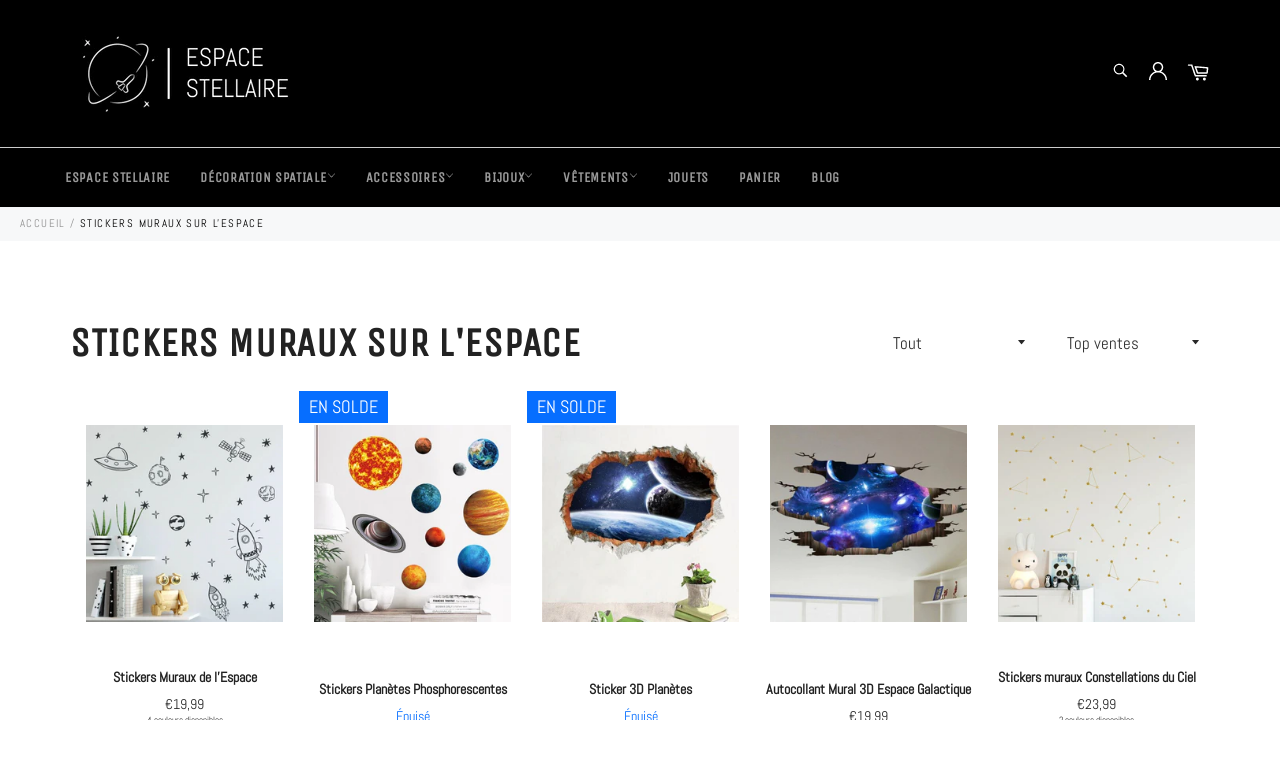

--- FILE ---
content_type: text/html; charset=utf-8
request_url: https://espace-stellaire.com/collections/stickers-espace
body_size: 41275
content:

<!doctype html><html class="no-js" lang="fr"><head><meta charset="utf-8"> <meta http-equiv="X-UA-Compatible" content="IE=edge,chrome=1"> <meta name="viewport" content="width=device-width,initial-scale=1"> <meta name="theme-color" content="#000000"> <link rel="shortcut icon" href="//espace-stellaire.com/cdn/shop/files/logo_espace_stellaire_planete_deefedb5-4e7f-4fd5-bac1-9b7f7cb7b38b_32x32.png?v=1614296466" type="image/png"><link rel="canonical" href="https://espace-stellaire.com/collections/stickers-espace"> <title> Stickers Muraux Espace | Espace Stellaire </title> <meta name="description" content="Nos stickers muraux sur le thème de l’espace et de l’astronomie décoreront votre foyer et transformeront votre déco grâce à des autocollants uniques. Facile à installer, ces stickers espace procureront une ambiance spatiale unique dans la chambre d&#39;un enfant passionnés d&#39;astronomie."><!-- /snippets/social-meta-tags.liquid --><meta property="og:site_name" content="Espace Stellaire"><meta property="og:url" content="https://espace-stellaire.com/collections/stickers-espace"><meta property="og:title" content="Stickers Muraux sur l'Espace"><meta property="og:type" content="product.group"><meta property="og:description" content="Nos stickers muraux sur le thème de l’espace et de l’astronomie décoreront votre foyer et transformeront votre déco grâce à des autocollants uniques. Facile à installer, ces stickers espace procureront une ambiance spatiale unique dans la chambre d&#39;un enfant passionnés d&#39;astronomie."><meta property="og:image" content="http://espace-stellaire.com/cdn/shop/collections/autocollants_lune_etoiles5_1200x1200.jpg?v=1574821327"><meta property="og:image:secure_url" content="https://espace-stellaire.com/cdn/shop/collections/autocollants_lune_etoiles5_1200x1200.jpg?v=1574821327"> <meta name="twitter:site" content="@espacestellaire"><meta name="twitter:card" content="summary_large_image"><meta name="twitter:title" content="Stickers Muraux sur l'Espace"><meta name="twitter:description" content="Nos stickers muraux sur le thème de l’espace et de l’astronomie décoreront votre foyer et transformeront votre déco grâce à des autocollants uniques. Facile à installer, ces stickers espace procureront une ambiance spatiale unique dans la chambre d&#39;un enfant passionnés d&#39;astronomie."> <script>document.documentElement.className = document.documentElement.className.replace('no-js', 'js');</script> <link rel="stylesheet" href="//espace-stellaire.com/cdn/shop/t/23/assets/master.scss.css?v=156587883561053577511700788790"> <link rel="stylesheet preload" href="//espace-stellaire.com/cdn/shop/t/23/assets/theme.scss.css?v=144973594895080203761700788790" as="style" onload="this.onload=null;this.rel='stylesheet'"> <noscript><link rel="stylesheet" href="//espace-stellaire.com/cdn/shop/t/23/assets/theme.scss.css?v=144973594895080203761700788790"></noscript><script>window.theme = window.theme || {};theme.strings = { stockAvailable: "1 restant", addToCart: "Ajouter au panier", soldOut: "Épuisé", unavailable: "Non disponible", noStockAvailable: "L\u0026#39;article n\u0026#39;a pu être ajouté à votre panier car il n\u0026#39;y en a pas assez en stock.", willNotShipUntil: "Sera expédié après [date]", willBeInStockAfter: "Sera en stock à compter de [date]", totalCartDiscount: "Vous économisez [savings]", addressError: "Vous ne trouvez pas cette adresse", addressNoResults: "Aucun résultat pour cette adresse", addressQueryLimit: "Vous avez dépassé la limite de Google utilisation de l'API. Envisager la mise à niveau à un \u003ca href=\"https:\/\/developers.google.com\/maps\/premium\/usage-limits\"\u003erégime spécial\u003c\/a\u003e.", authError: "Il y avait un problème authentifier votre compte Google Maps API.", slideNumber: "Faire glisser [slide_number], en cours"};var themeInfo = 'lampe-lunaire.myshopify.com'; </script><script>window.performance && window.performance.mark && window.performance.mark('shopify.content_for_header.start');</script><meta id="shopify-digital-wallet" name="shopify-digital-wallet" content="/7751925837/digital_wallets/dialog"><meta name="shopify-checkout-api-token" content="ad4e5c6a73932eedf0ecf05fb5b93c35"><meta id="in-context-paypal-metadata" data-shop-id="7751925837" data-venmo-supported="false" data-environment="production" data-locale="fr_FR" data-paypal-v4="true" data-currency="EUR"><link rel="alternate" type="application/atom+xml" title="Feed" href="/collections/stickers-espace.atom" /><link rel="alternate" type="application/json+oembed" href="https://espace-stellaire.com/collections/stickers-espace.oembed"><script async="async" src="/checkouts/internal/preloads.js?locale=fr-DE"></script><link rel="preconnect" href="https://shop.app" crossorigin="anonymous"><script async="async" src="https://shop.app/checkouts/internal/preloads.js?locale=fr-DE&shop_id=7751925837" crossorigin="anonymous"></script><script id="apple-pay-shop-capabilities" type="application/json">{"shopId":7751925837,"countryCode":"CA","currencyCode":"EUR","merchantCapabilities":["supports3DS"],"merchantId":"gid:\/\/shopify\/Shop\/7751925837","merchantName":"Espace Stellaire","requiredBillingContactFields":["postalAddress","email","phone"],"requiredShippingContactFields":["postalAddress","email","phone"],"shippingType":"shipping","supportedNetworks":["visa","masterCard","amex","discover","jcb"],"total":{"type":"pending","label":"Espace Stellaire","amount":"1.00"},"shopifyPaymentsEnabled":true,"supportsSubscriptions":true}</script><script id="shopify-features" type="application/json">{"accessToken":"ad4e5c6a73932eedf0ecf05fb5b93c35","betas":["rich-media-storefront-analytics"],"domain":"espace-stellaire.com","predictiveSearch":true,"shopId":7751925837,"locale":"fr"}</script><script>var Shopify = Shopify || {};Shopify.shop = "lampe-lunaire.myshopify.com";Shopify.locale = "fr";Shopify.currency = {"active":"EUR","rate":"1.0"};Shopify.country = "DE";Shopify.theme = {"name":"Espace Stellaire - 3.III","id":116323025079,"schema_name":"Billionaire Theme","schema_version":"3.3","theme_store_id":null,"role":"main"};Shopify.theme.handle = "null";Shopify.theme.style = {"id":null,"handle":null};Shopify.cdnHost = "espace-stellaire.com/cdn";Shopify.routes = Shopify.routes || {};Shopify.routes.root = "/";</script><script type="module">!function(o){(o.Shopify=o.Shopify||{}).modules=!0}(window);</script><script>!function(o){function n(){var o=[];function n(){o.push(Array.prototype.slice.apply(arguments))}return n.q=o,n}var t=o.Shopify=o.Shopify||{};t.loadFeatures=n(),t.autoloadFeatures=n()}(window);</script><script> window.ShopifyPay = window.ShopifyPay || {}; window.ShopifyPay.apiHost = "shop.app\/pay"; window.ShopifyPay.redirectState = null;</script><script id="shop-js-analytics" type="application/json">{"pageType":"collection"}</script><script defer="defer" async type="module" src="//espace-stellaire.com/cdn/shopifycloud/shop-js/modules/v2/client.init-shop-cart-sync_Lpn8ZOi5.fr.esm.js"></script><script defer="defer" async type="module" src="//espace-stellaire.com/cdn/shopifycloud/shop-js/modules/v2/chunk.common_X4Hu3kma.esm.js"></script><script defer="defer" async type="module" src="//espace-stellaire.com/cdn/shopifycloud/shop-js/modules/v2/chunk.modal_BV0V5IrV.esm.js"></script><script type="module"> await import("//espace-stellaire.com/cdn/shopifycloud/shop-js/modules/v2/client.init-shop-cart-sync_Lpn8ZOi5.fr.esm.js");await import("//espace-stellaire.com/cdn/shopifycloud/shop-js/modules/v2/chunk.common_X4Hu3kma.esm.js");await import("//espace-stellaire.com/cdn/shopifycloud/shop-js/modules/v2/chunk.modal_BV0V5IrV.esm.js"); window.Shopify.SignInWithShop?.initShopCartSync?.({"fedCMEnabled":true,"windoidEnabled":true});</script><script> window.Shopify = window.Shopify || {}; if (!window.Shopify.featureAssets) window.Shopify.featureAssets = {}; window.Shopify.featureAssets['shop-js'] = {"shop-cart-sync":["modules/v2/client.shop-cart-sync_hBo3gat_.fr.esm.js","modules/v2/chunk.common_X4Hu3kma.esm.js","modules/v2/chunk.modal_BV0V5IrV.esm.js"],"init-fed-cm":["modules/v2/client.init-fed-cm_BoVeauXL.fr.esm.js","modules/v2/chunk.common_X4Hu3kma.esm.js","modules/v2/chunk.modal_BV0V5IrV.esm.js"],"init-shop-email-lookup-coordinator":["modules/v2/client.init-shop-email-lookup-coordinator_CX4-Y-CZ.fr.esm.js","modules/v2/chunk.common_X4Hu3kma.esm.js","modules/v2/chunk.modal_BV0V5IrV.esm.js"],"init-windoid":["modules/v2/client.init-windoid_iuUmw7cp.fr.esm.js","modules/v2/chunk.common_X4Hu3kma.esm.js","modules/v2/chunk.modal_BV0V5IrV.esm.js"],"shop-button":["modules/v2/client.shop-button_DumFxEIo.fr.esm.js","modules/v2/chunk.common_X4Hu3kma.esm.js","modules/v2/chunk.modal_BV0V5IrV.esm.js"],"shop-cash-offers":["modules/v2/client.shop-cash-offers_BPdnZcGX.fr.esm.js","modules/v2/chunk.common_X4Hu3kma.esm.js","modules/v2/chunk.modal_BV0V5IrV.esm.js"],"shop-toast-manager":["modules/v2/client.shop-toast-manager_sjv6XvZD.fr.esm.js","modules/v2/chunk.common_X4Hu3kma.esm.js","modules/v2/chunk.modal_BV0V5IrV.esm.js"],"init-shop-cart-sync":["modules/v2/client.init-shop-cart-sync_Lpn8ZOi5.fr.esm.js","modules/v2/chunk.common_X4Hu3kma.esm.js","modules/v2/chunk.modal_BV0V5IrV.esm.js"],"init-customer-accounts-sign-up":["modules/v2/client.init-customer-accounts-sign-up_DQVKlaja.fr.esm.js","modules/v2/client.shop-login-button_DkHUpD44.fr.esm.js","modules/v2/chunk.common_X4Hu3kma.esm.js","modules/v2/chunk.modal_BV0V5IrV.esm.js"],"pay-button":["modules/v2/client.pay-button_DN6Ek-nh.fr.esm.js","modules/v2/chunk.common_X4Hu3kma.esm.js","modules/v2/chunk.modal_BV0V5IrV.esm.js"],"init-customer-accounts":["modules/v2/client.init-customer-accounts_BQOJrVdv.fr.esm.js","modules/v2/client.shop-login-button_DkHUpD44.fr.esm.js","modules/v2/chunk.common_X4Hu3kma.esm.js","modules/v2/chunk.modal_BV0V5IrV.esm.js"],"avatar":["modules/v2/client.avatar_BTnouDA3.fr.esm.js"],"init-shop-for-new-customer-accounts":["modules/v2/client.init-shop-for-new-customer-accounts_DW7xpOCZ.fr.esm.js","modules/v2/client.shop-login-button_DkHUpD44.fr.esm.js","modules/v2/chunk.common_X4Hu3kma.esm.js","modules/v2/chunk.modal_BV0V5IrV.esm.js"],"shop-follow-button":["modules/v2/client.shop-follow-button_CXr7UFuQ.fr.esm.js","modules/v2/chunk.common_X4Hu3kma.esm.js","modules/v2/chunk.modal_BV0V5IrV.esm.js"],"checkout-modal":["modules/v2/client.checkout-modal_CXg0VCPn.fr.esm.js","modules/v2/chunk.common_X4Hu3kma.esm.js","modules/v2/chunk.modal_BV0V5IrV.esm.js"],"shop-login-button":["modules/v2/client.shop-login-button_DkHUpD44.fr.esm.js","modules/v2/chunk.common_X4Hu3kma.esm.js","modules/v2/chunk.modal_BV0V5IrV.esm.js"],"lead-capture":["modules/v2/client.lead-capture_C9SxlK5K.fr.esm.js","modules/v2/chunk.common_X4Hu3kma.esm.js","modules/v2/chunk.modal_BV0V5IrV.esm.js"],"shop-login":["modules/v2/client.shop-login_DQBEMTrD.fr.esm.js","modules/v2/chunk.common_X4Hu3kma.esm.js","modules/v2/chunk.modal_BV0V5IrV.esm.js"],"payment-terms":["modules/v2/client.payment-terms_CokxZuo0.fr.esm.js","modules/v2/chunk.common_X4Hu3kma.esm.js","modules/v2/chunk.modal_BV0V5IrV.esm.js"]};</script><script>(function() { var isLoaded = false; function asyncLoad() {if (isLoaded) return;isLoaded = true;var urls = ["\/\/www.powr.io\/powr.js?powr-token=lampe-lunaire.myshopify.com\u0026external-type=shopify\u0026shop=lampe-lunaire.myshopify.com","https:\/\/loox.io\/widget\/Vy-a9LsABL\/loox.1551218556744.js?shop=lampe-lunaire.myshopify.com","\/\/cdn.shopify.com\/proxy\/fdfb1ff9aa0fbb1d9ac61182184f6c5748b703d288a4bc1d6d7da41f8be11d8a\/api.goaffpro.com\/loader.js?shop=lampe-lunaire.myshopify.com\u0026sp-cache-control=cHVibGljLCBtYXgtYWdlPTkwMA","https:\/\/cdn.wheelio-app.com\/app\/index.min.js?version=20251118080645537\u0026shop=lampe-lunaire.myshopify.com","https:\/\/instafeed.nfcube.com\/cdn\/bc113d33dc445f6b247087d0fa46e210.js?shop=lampe-lunaire.myshopify.com","\/\/cdn.shopify.com\/proxy\/9239dcfbb494e679d4ff65e6c8c985a5cec041ae308e104816398a0620246781\/static.cdn.printful.com\/static\/js\/external\/shopify-product-customizer.js?v=0.28\u0026shop=lampe-lunaire.myshopify.com\u0026sp-cache-control=cHVibGljLCBtYXgtYWdlPTkwMA","https:\/\/trustbadge.shopclimb.com\/files\/js\/dist\/trustbadge.min.js?shop=lampe-lunaire.myshopify.com","https:\/\/static.klaviyo.com\/onsite\/js\/Lk7KdD\/klaviyo.js?company_id=Lk7KdD\u0026shop=lampe-lunaire.myshopify.com"];for (var i = 0; i < urls.length; i++) { var s = document.createElement('script'); s.type = 'text/javascript'; s.async = true; s.src = urls[i]; var x = document.getElementsByTagName('script')[0]; x.parentNode.insertBefore(s, x);} }; if(window.attachEvent) {window.attachEvent('onload', asyncLoad); } else {window.addEventListener('load', asyncLoad, false); }})();</script><script id="__st">var __st={"a":7751925837,"offset":-18000,"reqid":"8bd116ef-b037-4255-a77c-28cfa74651d5-1769778605","pageurl":"espace-stellaire.com\/collections\/stickers-espace","u":"da04c5d10123","p":"collection","rtyp":"collection","rid":86446276685};</script><script>window.ShopifyPaypalV4VisibilityTracking = true;</script><script id="captcha-bootstrap">!function(){'use strict';const t='contact',e='account',n='new_comment',o=[[t,t],['blogs',n],['comments',n],[t,'customer']],c=[[e,'customer_login'],[e,'guest_login'],[e,'recover_customer_password'],[e,'create_customer']],r=t=>t.map((([t,e])=>`form[action*='/${t}']:not([data-nocaptcha='true']) input[name='form_type'][value='${e}']`)).join(','),a=t=>()=>t?[...document.querySelectorAll(t)].map((t=>t.form)):[];function s(){const t=[...o],e=r(t);return a(e)}const i='password',u='form_key',d=['recaptcha-v3-token','g-recaptcha-response','h-captcha-response',i],f=()=>{try{return window.sessionStorage}catch{return}},m='__shopify_v',_=t=>t.elements[u];function p(t,e,n=!1){try{const o=window.sessionStorage,c=JSON.parse(o.getItem(e)),{data:r}=function(t){const{data:e,action:n}=t;return t[m]||n?{data:e,action:n}:{data:t,action:n}}(c);for(const[e,n]of Object.entries(r))t.elements[e]&&(t.elements[e].value=n);n&&o.removeItem(e)}catch(o){console.error('form repopulation failed',{error:o})}}const l='form_type',E='cptcha';function T(t){t.dataset[E]=!0}const w=window,h=w.document,L='Shopify',v='ce_forms',y='captcha';let A=!1;((t,e)=>{const n=(g='f06e6c50-85a8-45c8-87d0-21a2b65856fe',I='https://cdn.shopify.com/shopifycloud/storefront-forms-hcaptcha/ce_storefront_forms_captcha_hcaptcha.v1.5.2.iife.js',D={infoText:'Protégé par hCaptcha',privacyText:'Confidentialité',termsText:'Conditions'},(t,e,n)=>{const o=w[L][v],c=o.bindForm;if(c)return c(t,g,e,D).then(n);var r;o.q.push([[t,g,e,D],n]),r=I,A||(h.body.append(Object.assign(h.createElement('script'),{id:'captcha-provider',async:!0,src:r})),A=!0)});var g,I,D;w[L]=w[L]||{},w[L][v]=w[L][v]||{},w[L][v].q=[],w[L][y]=w[L][y]||{},w[L][y].protect=function(t,e){n(t,void 0,e),T(t)},Object.freeze(w[L][y]),function(t,e,n,w,h,L){const[v,y,A,g]=function(t,e,n){const i=e?o:[],u=t?c:[],d=[...i,...u],f=r(d),m=r(i),_=r(d.filter((([t,e])=>n.includes(e))));return[a(f),a(m),a(_),s()]}(w,h,L),I=t=>{const e=t.target;return e instanceof HTMLFormElement?e:e&&e.form},D=t=>v().includes(t);t.addEventListener('submit',(t=>{const e=I(t);if(!e)return;const n=D(e)&&!e.dataset.hcaptchaBound&&!e.dataset.recaptchaBound,o=_(e),c=g().includes(e)&&(!o||!o.value);(n||c)&&t.preventDefault(),c&&!n&&(function(t){try{if(!f())return;!function(t){const e=f();if(!e)return;const n=_(t);if(!n)return;const o=n.value;o&&e.removeItem(o)}(t);const e=Array.from(Array(32),(()=>Math.random().toString(36)[2])).join('');!function(t,e){_(t)||t.append(Object.assign(document.createElement('input'),{type:'hidden',name:u})),t.elements[u].value=e}(t,e),function(t,e){const n=f();if(!n)return;const o=[...t.querySelectorAll(`input[type='${i}']`)].map((({name:t})=>t)),c=[...d,...o],r={};for(const[a,s]of new FormData(t).entries())c.includes(a)||(r[a]=s);n.setItem(e,JSON.stringify({[m]:1,action:t.action,data:r}))}(t,e)}catch(e){console.error('failed to persist form',e)}}(e),e.submit())}));const S=(t,e)=>{t&&!t.dataset[E]&&(n(t,e.some((e=>e===t))),T(t))};for(const o of['focusin','change'])t.addEventListener(o,(t=>{const e=I(t);D(e)&&S(e,y())}));const B=e.get('form_key'),M=e.get(l),P=B&&M;t.addEventListener('DOMContentLoaded',(()=>{const t=y();if(P)for(const e of t)e.elements[l].value===M&&p(e,B);[...new Set([...A(),...v().filter((t=>'true'===t.dataset.shopifyCaptcha))])].forEach((e=>S(e,t)))}))}(h,new URLSearchParams(w.location.search),n,t,e,['guest_login'])})(!0,!0)}();</script><script integrity="sha256-4kQ18oKyAcykRKYeNunJcIwy7WH5gtpwJnB7kiuLZ1E=" data-source-attribution="shopify.loadfeatures" defer="defer" src="//espace-stellaire.com/cdn/shopifycloud/storefront/assets/storefront/load_feature-a0a9edcb.js" crossorigin="anonymous"></script><script crossorigin="anonymous" defer="defer" src="//espace-stellaire.com/cdn/shopifycloud/storefront/assets/shopify_pay/storefront-65b4c6d7.js?v=20250812"></script><script data-source-attribution="shopify.dynamic_checkout.dynamic.init">var Shopify=Shopify||{};Shopify.PaymentButton=Shopify.PaymentButton||{isStorefrontPortableWallets:!0,init:function(){window.Shopify.PaymentButton.init=function(){};var t=document.createElement("script");t.src="https://espace-stellaire.com/cdn/shopifycloud/portable-wallets/latest/portable-wallets.fr.js",t.type="module",document.head.appendChild(t)}};</script><script data-source-attribution="shopify.dynamic_checkout.buyer_consent"> function portableWalletsHideBuyerConsent(e){var t=document.getElementById("shopify-buyer-consent"),n=document.getElementById("shopify-subscription-policy-button");t&&n&&(t.classList.add("hidden"),t.setAttribute("aria-hidden","true"),n.removeEventListener("click",e))}function portableWalletsShowBuyerConsent(e){var t=document.getElementById("shopify-buyer-consent"),n=document.getElementById("shopify-subscription-policy-button");t&&n&&(t.classList.remove("hidden"),t.removeAttribute("aria-hidden"),n.addEventListener("click",e))}window.Shopify?.PaymentButton&&(window.Shopify.PaymentButton.hideBuyerConsent=portableWalletsHideBuyerConsent,window.Shopify.PaymentButton.showBuyerConsent=portableWalletsShowBuyerConsent);</script><script data-source-attribution="shopify.dynamic_checkout.cart.bootstrap">document.addEventListener("DOMContentLoaded",(function(){function t(){return document.querySelector("shopify-accelerated-checkout-cart, shopify-accelerated-checkout")}if(t())Shopify.PaymentButton.init();else{new MutationObserver((function(e,n){t()&&(Shopify.PaymentButton.init(),n.disconnect())})).observe(document.body,{childList:!0,subtree:!0})}}));</script><link id="shopify-accelerated-checkout-styles" rel="stylesheet" media="screen" href="https://espace-stellaire.com/cdn/shopifycloud/portable-wallets/latest/accelerated-checkout-backwards-compat.css" crossorigin="anonymous">
<style id="shopify-accelerated-checkout-cart">
        #shopify-buyer-consent {
  margin-top: 1em;
  display: inline-block;
  width: 100%;
}

#shopify-buyer-consent.hidden {
  display: none;
}

#shopify-subscription-policy-button {
  background: none;
  border: none;
  padding: 0;
  text-decoration: underline;
  font-size: inherit;
  cursor: pointer;
}

#shopify-subscription-policy-button::before {
  box-shadow: none;
}

      </style>

<script>window.performance && window.performance.mark && window.performance.mark('shopify.content_for_header.end');</script><script>var loox_global_hash = '1766696839356';</script><style>.loox-reviews-default { max-width: 1200px; margin: 0 auto; }.loox-rating .loox-icon { color:#ffd900; }:root { --lxs-rating-icon-color: #ffd900; }</style><!-- Global site tag (gtag.js) - Google Analytics --><script async src="https://www.googletagmanager.com/gtag/js?id=G-N2KYFJGN9S"></script><script>window.dataLayer = window.dataLayer || [];function gtag(){dataLayer.push(arguments);}gtag('js', new Date());gtag('config', 'G-N2KYFJGN9S');</script><!-- Global site tag (gtag.js) - Google Ads: 760037805 --><script async src="https://www.googletagmanager.com/gtag/js?id=AW-760037805"></script><script> window.dataLayer = window.dataLayer || []; function gtag(){dataLayer.push(arguments);} gtag('js', new Date()); gtag('config', 'AW-760037805');</script><meta name="google-site-verification" content="IX51jnDQ1f1J3LbfsDuKo4LeJvmwoGvJOSNMMmQkUMQ" /><meta name="facebook-domain-verification" content="j1eojmnx569psc9oqhonmfkejptlgz" /><!-- Lucky orange --> <script type='text/javascript'>window.__lo_site_id = 295499;(function() {var wa = document.createElement('script'); wa.type = 'text/javascript'; wa.async = true;wa.src = 'https://d10lpsik1i8c69.cloudfront.net/w.js';var s = document.getElementsByTagName('script')[0]; s.parentNode.insertBefore(wa, s); })();</script> <!-- BEGIN app block: shopify://apps/frequently-bought/blocks/app-embed-block/b1a8cbea-c844-4842-9529-7c62dbab1b1f --><script>
    window.codeblackbelt = window.codeblackbelt || {};
    window.codeblackbelt.shop = window.codeblackbelt.shop || 'lampe-lunaire.myshopify.com';
    </script><script src="//cdn.codeblackbelt.com/widgets/frequently-bought-together/bootstrap.min.js?version=2026013008-0500" async></script>
 <!-- END app block --><link href="https://monorail-edge.shopifysvc.com" rel="dns-prefetch">
<script>(function(){if ("sendBeacon" in navigator && "performance" in window) {try {var session_token_from_headers = performance.getEntriesByType('navigation')[0].serverTiming.find(x => x.name == '_s').description;} catch {var session_token_from_headers = undefined;}var session_cookie_matches = document.cookie.match(/_shopify_s=([^;]*)/);var session_token_from_cookie = session_cookie_matches && session_cookie_matches.length === 2 ? session_cookie_matches[1] : "";var session_token = session_token_from_headers || session_token_from_cookie || "";function handle_abandonment_event(e) {var entries = performance.getEntries().filter(function(entry) {return /monorail-edge.shopifysvc.com/.test(entry.name);});if (!window.abandonment_tracked && entries.length === 0) {window.abandonment_tracked = true;var currentMs = Date.now();var navigation_start = performance.timing.navigationStart;var payload = {shop_id: 7751925837,url: window.location.href,navigation_start,duration: currentMs - navigation_start,session_token,page_type: "collection"};window.navigator.sendBeacon("https://monorail-edge.shopifysvc.com/v1/produce", JSON.stringify({schema_id: "online_store_buyer_site_abandonment/1.1",payload: payload,metadata: {event_created_at_ms: currentMs,event_sent_at_ms: currentMs}}));}}window.addEventListener('pagehide', handle_abandonment_event);}}());</script>
<script id="web-pixels-manager-setup">(function e(e,d,r,n,o){if(void 0===o&&(o={}),!Boolean(null===(a=null===(i=window.Shopify)||void 0===i?void 0:i.analytics)||void 0===a?void 0:a.replayQueue)){var i,a;window.Shopify=window.Shopify||{};var t=window.Shopify;t.analytics=t.analytics||{};var s=t.analytics;s.replayQueue=[],s.publish=function(e,d,r){return s.replayQueue.push([e,d,r]),!0};try{self.performance.mark("wpm:start")}catch(e){}var l=function(){var e={modern:/Edge?\/(1{2}[4-9]|1[2-9]\d|[2-9]\d{2}|\d{4,})\.\d+(\.\d+|)|Firefox\/(1{2}[4-9]|1[2-9]\d|[2-9]\d{2}|\d{4,})\.\d+(\.\d+|)|Chrom(ium|e)\/(9{2}|\d{3,})\.\d+(\.\d+|)|(Maci|X1{2}).+ Version\/(15\.\d+|(1[6-9]|[2-9]\d|\d{3,})\.\d+)([,.]\d+|)( \(\w+\)|)( Mobile\/\w+|) Safari\/|Chrome.+OPR\/(9{2}|\d{3,})\.\d+\.\d+|(CPU[ +]OS|iPhone[ +]OS|CPU[ +]iPhone|CPU IPhone OS|CPU iPad OS)[ +]+(15[._]\d+|(1[6-9]|[2-9]\d|\d{3,})[._]\d+)([._]\d+|)|Android:?[ /-](13[3-9]|1[4-9]\d|[2-9]\d{2}|\d{4,})(\.\d+|)(\.\d+|)|Android.+Firefox\/(13[5-9]|1[4-9]\d|[2-9]\d{2}|\d{4,})\.\d+(\.\d+|)|Android.+Chrom(ium|e)\/(13[3-9]|1[4-9]\d|[2-9]\d{2}|\d{4,})\.\d+(\.\d+|)|SamsungBrowser\/([2-9]\d|\d{3,})\.\d+/,legacy:/Edge?\/(1[6-9]|[2-9]\d|\d{3,})\.\d+(\.\d+|)|Firefox\/(5[4-9]|[6-9]\d|\d{3,})\.\d+(\.\d+|)|Chrom(ium|e)\/(5[1-9]|[6-9]\d|\d{3,})\.\d+(\.\d+|)([\d.]+$|.*Safari\/(?![\d.]+ Edge\/[\d.]+$))|(Maci|X1{2}).+ Version\/(10\.\d+|(1[1-9]|[2-9]\d|\d{3,})\.\d+)([,.]\d+|)( \(\w+\)|)( Mobile\/\w+|) Safari\/|Chrome.+OPR\/(3[89]|[4-9]\d|\d{3,})\.\d+\.\d+|(CPU[ +]OS|iPhone[ +]OS|CPU[ +]iPhone|CPU IPhone OS|CPU iPad OS)[ +]+(10[._]\d+|(1[1-9]|[2-9]\d|\d{3,})[._]\d+)([._]\d+|)|Android:?[ /-](13[3-9]|1[4-9]\d|[2-9]\d{2}|\d{4,})(\.\d+|)(\.\d+|)|Mobile Safari.+OPR\/([89]\d|\d{3,})\.\d+\.\d+|Android.+Firefox\/(13[5-9]|1[4-9]\d|[2-9]\d{2}|\d{4,})\.\d+(\.\d+|)|Android.+Chrom(ium|e)\/(13[3-9]|1[4-9]\d|[2-9]\d{2}|\d{4,})\.\d+(\.\d+|)|Android.+(UC? ?Browser|UCWEB|U3)[ /]?(15\.([5-9]|\d{2,})|(1[6-9]|[2-9]\d|\d{3,})\.\d+)\.\d+|SamsungBrowser\/(5\.\d+|([6-9]|\d{2,})\.\d+)|Android.+MQ{2}Browser\/(14(\.(9|\d{2,})|)|(1[5-9]|[2-9]\d|\d{3,})(\.\d+|))(\.\d+|)|K[Aa][Ii]OS\/(3\.\d+|([4-9]|\d{2,})\.\d+)(\.\d+|)/},d=e.modern,r=e.legacy,n=navigator.userAgent;return n.match(d)?"modern":n.match(r)?"legacy":"unknown"}(),u="modern"===l?"modern":"legacy",c=(null!=n?n:{modern:"",legacy:""})[u],f=function(e){return[e.baseUrl,"/wpm","/b",e.hashVersion,"modern"===e.buildTarget?"m":"l",".js"].join("")}({baseUrl:d,hashVersion:r,buildTarget:u}),m=function(e){var d=e.version,r=e.bundleTarget,n=e.surface,o=e.pageUrl,i=e.monorailEndpoint;return{emit:function(e){var a=e.status,t=e.errorMsg,s=(new Date).getTime(),l=JSON.stringify({metadata:{event_sent_at_ms:s},events:[{schema_id:"web_pixels_manager_load/3.1",payload:{version:d,bundle_target:r,page_url:o,status:a,surface:n,error_msg:t},metadata:{event_created_at_ms:s}}]});if(!i)return console&&console.warn&&console.warn("[Web Pixels Manager] No Monorail endpoint provided, skipping logging."),!1;try{return self.navigator.sendBeacon.bind(self.navigator)(i,l)}catch(e){}var u=new XMLHttpRequest;try{return u.open("POST",i,!0),u.setRequestHeader("Content-Type","text/plain"),u.send(l),!0}catch(e){return console&&console.warn&&console.warn("[Web Pixels Manager] Got an unhandled error while logging to Monorail."),!1}}}}({version:r,bundleTarget:l,surface:e.surface,pageUrl:self.location.href,monorailEndpoint:e.monorailEndpoint});try{o.browserTarget=l,function(e){var d=e.src,r=e.async,n=void 0===r||r,o=e.onload,i=e.onerror,a=e.sri,t=e.scriptDataAttributes,s=void 0===t?{}:t,l=document.createElement("script"),u=document.querySelector("head"),c=document.querySelector("body");if(l.async=n,l.src=d,a&&(l.integrity=a,l.crossOrigin="anonymous"),s)for(var f in s)if(Object.prototype.hasOwnProperty.call(s,f))try{l.dataset[f]=s[f]}catch(e){}if(o&&l.addEventListener("load",o),i&&l.addEventListener("error",i),u)u.appendChild(l);else{if(!c)throw new Error("Did not find a head or body element to append the script");c.appendChild(l)}}({src:f,async:!0,onload:function(){if(!function(){var e,d;return Boolean(null===(d=null===(e=window.Shopify)||void 0===e?void 0:e.analytics)||void 0===d?void 0:d.initialized)}()){var d=window.webPixelsManager.init(e)||void 0;if(d){var r=window.Shopify.analytics;r.replayQueue.forEach((function(e){var r=e[0],n=e[1],o=e[2];d.publishCustomEvent(r,n,o)})),r.replayQueue=[],r.publish=d.publishCustomEvent,r.visitor=d.visitor,r.initialized=!0}}},onerror:function(){return m.emit({status:"failed",errorMsg:"".concat(f," has failed to load")})},sri:function(e){var d=/^sha384-[A-Za-z0-9+/=]+$/;return"string"==typeof e&&d.test(e)}(c)?c:"",scriptDataAttributes:o}),m.emit({status:"loading"})}catch(e){m.emit({status:"failed",errorMsg:(null==e?void 0:e.message)||"Unknown error"})}}})({shopId: 7751925837,storefrontBaseUrl: "https://espace-stellaire.com",extensionsBaseUrl: "https://extensions.shopifycdn.com/cdn/shopifycloud/web-pixels-manager",monorailEndpoint: "https://monorail-edge.shopifysvc.com/unstable/produce_batch",surface: "storefront-renderer",enabledBetaFlags: ["2dca8a86"],webPixelsConfigList: [{"id":"1546977511","configuration":"{\"accountID\":\"Lk7KdD\",\"webPixelConfig\":\"eyJlbmFibGVBZGRlZFRvQ2FydEV2ZW50cyI6IHRydWV9\"}","eventPayloadVersion":"v1","runtimeContext":"STRICT","scriptVersion":"524f6c1ee37bacdca7657a665bdca589","type":"APP","apiClientId":123074,"privacyPurposes":["ANALYTICS","MARKETING"],"dataSharingAdjustments":{"protectedCustomerApprovalScopes":["read_customer_address","read_customer_email","read_customer_name","read_customer_personal_data","read_customer_phone"]}},{"id":"991822055","configuration":"{\"shop\":\"lampe-lunaire.myshopify.com\",\"cookie_duration\":\"604800\"}","eventPayloadVersion":"v1","runtimeContext":"STRICT","scriptVersion":"a2e7513c3708f34b1f617d7ce88f9697","type":"APP","apiClientId":2744533,"privacyPurposes":["ANALYTICS","MARKETING"],"dataSharingAdjustments":{"protectedCustomerApprovalScopes":["read_customer_address","read_customer_email","read_customer_name","read_customer_personal_data","read_customer_phone"]}},{"id":"450429159","configuration":"{\"config\":\"{\\\"pixel_id\\\":\\\"G-N2KYFJGN9S\\\",\\\"gtag_events\\\":[{\\\"type\\\":\\\"purchase\\\",\\\"action_label\\\":\\\"G-N2KYFJGN9S\\\"},{\\\"type\\\":\\\"page_view\\\",\\\"action_label\\\":\\\"G-N2KYFJGN9S\\\"},{\\\"type\\\":\\\"view_item\\\",\\\"action_label\\\":\\\"G-N2KYFJGN9S\\\"},{\\\"type\\\":\\\"search\\\",\\\"action_label\\\":\\\"G-N2KYFJGN9S\\\"},{\\\"type\\\":\\\"add_to_cart\\\",\\\"action_label\\\":\\\"G-N2KYFJGN9S\\\"},{\\\"type\\\":\\\"begin_checkout\\\",\\\"action_label\\\":\\\"G-N2KYFJGN9S\\\"},{\\\"type\\\":\\\"add_payment_info\\\",\\\"action_label\\\":\\\"G-N2KYFJGN9S\\\"}],\\\"enable_monitoring_mode\\\":false}\"}","eventPayloadVersion":"v1","runtimeContext":"OPEN","scriptVersion":"b2a88bafab3e21179ed38636efcd8a93","type":"APP","apiClientId":1780363,"privacyPurposes":[],"dataSharingAdjustments":{"protectedCustomerApprovalScopes":["read_customer_address","read_customer_email","read_customer_name","read_customer_personal_data","read_customer_phone"]}},{"id":"157090023","configuration":"{\"pixel_id\":\"240533906509746\",\"pixel_type\":\"facebook_pixel\",\"metaapp_system_user_token\":\"-\"}","eventPayloadVersion":"v1","runtimeContext":"OPEN","scriptVersion":"ca16bc87fe92b6042fbaa3acc2fbdaa6","type":"APP","apiClientId":2329312,"privacyPurposes":["ANALYTICS","MARKETING","SALE_OF_DATA"],"dataSharingAdjustments":{"protectedCustomerApprovalScopes":["read_customer_address","read_customer_email","read_customer_name","read_customer_personal_data","read_customer_phone"]}},{"id":"59310311","configuration":"{\"tagID\":\"2612558385391\"}","eventPayloadVersion":"v1","runtimeContext":"STRICT","scriptVersion":"18031546ee651571ed29edbe71a3550b","type":"APP","apiClientId":3009811,"privacyPurposes":["ANALYTICS","MARKETING","SALE_OF_DATA"],"dataSharingAdjustments":{"protectedCustomerApprovalScopes":["read_customer_address","read_customer_email","read_customer_name","read_customer_personal_data","read_customer_phone"]}},{"id":"shopify-app-pixel","configuration":"{}","eventPayloadVersion":"v1","runtimeContext":"STRICT","scriptVersion":"0450","apiClientId":"shopify-pixel","type":"APP","privacyPurposes":["ANALYTICS","MARKETING"]},{"id":"shopify-custom-pixel","eventPayloadVersion":"v1","runtimeContext":"LAX","scriptVersion":"0450","apiClientId":"shopify-pixel","type":"CUSTOM","privacyPurposes":["ANALYTICS","MARKETING"]}],isMerchantRequest: false,initData: {"shop":{"name":"Espace Stellaire","paymentSettings":{"currencyCode":"EUR"},"myshopifyDomain":"lampe-lunaire.myshopify.com","countryCode":"CA","storefrontUrl":"https:\/\/espace-stellaire.com"},"customer":null,"cart":null,"checkout":null,"productVariants":[],"purchasingCompany":null},},"https://espace-stellaire.com/cdn","1d2a099fw23dfb22ep557258f5m7a2edbae",{"modern":"","legacy":""},{"shopId":"7751925837","storefrontBaseUrl":"https:\/\/espace-stellaire.com","extensionBaseUrl":"https:\/\/extensions.shopifycdn.com\/cdn\/shopifycloud\/web-pixels-manager","surface":"storefront-renderer","enabledBetaFlags":"[\"2dca8a86\"]","isMerchantRequest":"false","hashVersion":"1d2a099fw23dfb22ep557258f5m7a2edbae","publish":"custom","events":"[[\"page_viewed\",{}],[\"collection_viewed\",{\"collection\":{\"id\":\"86446276685\",\"title\":\"Stickers Muraux sur l'Espace\",\"productVariants\":[{\"price\":{\"amount\":19.99,\"currencyCode\":\"EUR\"},\"product\":{\"title\":\"Stickers Muraux de l'Espace\",\"vendor\":\"Espace Stellaire\",\"id\":\"3540790280269\",\"untranslatedTitle\":\"Stickers Muraux de l'Espace\",\"url\":\"\/products\/stickers-muraux-de-lespace\",\"type\":\"\"},\"id\":\"49051710521575\",\"image\":{\"src\":\"\/\/espace-stellaire.com\/cdn\/shop\/files\/stickers-muraux-de-lespace.jpg?v=1711986669\"},\"sku\":\"14:193#black\",\"title\":\"Noir \/ 76cm x 50cm\",\"untranslatedTitle\":\"Noir \/ 76cm x 50cm\"},{\"price\":{\"amount\":35.99,\"currencyCode\":\"EUR\"},\"product\":{\"title\":\"Stickers Planètes Phosphorescentes\",\"vendor\":\"Espace Stellaire\",\"id\":\"4743032209485\",\"untranslatedTitle\":\"Stickers Planètes Phosphorescentes\",\"url\":\"\/products\/stickers-planete-phosphorescent\",\"type\":\"\"},\"id\":\"32835067609165\",\"image\":{\"src\":\"\/\/espace-stellaire.com\/cdn\/shop\/products\/Stickers_Planete_Phosphorescent.jpg?v=1594921692\"},\"sku\":\"35537614-all-10pcs\",\"title\":\"Default Title\",\"untranslatedTitle\":\"Default Title\"},{\"price\":{\"amount\":17.99,\"currencyCode\":\"EUR\"},\"product\":{\"title\":\"Sticker 3D Planètes\",\"vendor\":\"Espace Stellaire\",\"id\":\"3540833435725\",\"untranslatedTitle\":\"Sticker 3D Planètes\",\"url\":\"\/products\/sticker-trompe-loeil-planetes\",\"type\":\"Stickers de décoration d'intérieur\"},\"id\":\"32447527059533\",\"image\":{\"src\":\"\/\/espace-stellaire.com\/cdn\/shop\/products\/autocollant_3d_planetes_espace_stellaire.jpg?v=1661483072\"},\"sku\":\"9058513-hm014154\",\"title\":\"Default Title\",\"untranslatedTitle\":\"Default Title\"},{\"price\":{\"amount\":19.99,\"currencyCode\":\"EUR\"},\"product\":{\"title\":\"Autocollant Mural 3D Espace Galactique\",\"vendor\":\"Espace Stellaire\",\"id\":\"6958434648247\",\"untranslatedTitle\":\"Autocollant Mural 3D Espace Galactique\",\"url\":\"\/products\/autocollant-mural-3d-espace-galaxie\",\"type\":\"Stickers espace\"},\"id\":\"40585909272759\",\"image\":{\"src\":\"\/\/espace-stellaire.com\/cdn\/shop\/products\/sticker-mural-espace-galaxie_dcb21658-7e52-4bfa-883e-ef7cf6012660.jpg?v=1630360260\"},\"sku\":\"7913626-dz8568\",\"title\":\"Default Title\",\"untranslatedTitle\":\"Default Title\"},{\"price\":{\"amount\":23.99,\"currencyCode\":\"EUR\"},\"product\":{\"title\":\"Stickers muraux Constellations du Ciel\",\"vendor\":\"Espace Stellaire\",\"id\":\"3791187083341\",\"untranslatedTitle\":\"Stickers muraux Constellations du Ciel\",\"url\":\"\/products\/stickers-muraux-constellations-du-ciel\",\"type\":\"\"},\"id\":\"29403639447629\",\"image\":{\"src\":\"\/\/espace-stellaire.com\/cdn\/shop\/products\/stickers_muraux_constellations_du_ciel_noir_espace_stellaire.jpg?v=1568580130\"},\"sku\":\"7445332-black-57x40cm\",\"title\":\"Noir\",\"untranslatedTitle\":\"Noir\"},{\"price\":{\"amount\":19.99,\"currencyCode\":\"EUR\"},\"product\":{\"title\":\"Sticker Mural Magie Lunaire\",\"vendor\":\"Espace Stellaire\",\"id\":\"3540830093389\",\"untranslatedTitle\":\"Sticker Mural Magie Lunaire\",\"url\":\"\/products\/sticker-mural-3d-espace-lune\",\"type\":\"Stickers Lune\"},\"id\":\"49052023554279\",\"image\":{\"src\":\"\/\/espace-stellaire.com\/cdn\/shop\/products\/sticker-mural-lune-3d.jpg?v=1630358383\"},\"sku\":\"14:193#50cmX70cm\",\"title\":\"Default Title\",\"untranslatedTitle\":\"Default Title\"},{\"price\":{\"amount\":23.99,\"currencyCode\":\"EUR\"},\"product\":{\"title\":\"Stickers Planètes du Système Solaire\",\"vendor\":\"Espace Stellaire\",\"id\":\"4743068647501\",\"untranslatedTitle\":\"Stickers Planètes du Système Solaire\",\"url\":\"\/products\/stickers-planete-systeme-solaire\",\"type\":\"\"},\"id\":\"32835129016397\",\"image\":{\"src\":\"\/\/espace-stellaire.com\/cdn\/shop\/products\/stickers-planete-systeme-solaire.jpg?v=1594924735\"},\"sku\":\"31400159\",\"title\":\"Default Title\",\"untranslatedTitle\":\"Default Title\"},{\"price\":{\"amount\":15.99,\"currencyCode\":\"EUR\"},\"product\":{\"title\":\"Sticker Phosphorescent Pleine Lune\",\"vendor\":\"Espace Stellaire\",\"id\":\"4743141032013\",\"untranslatedTitle\":\"Sticker Phosphorescent Pleine Lune\",\"url\":\"\/products\/sticker-phosphorescent-lune\",\"type\":\"\"},\"id\":\"32835236429901\",\"image\":{\"src\":\"\/\/espace-stellaire.com\/cdn\/shop\/products\/sticker-fluorescent-lune.jpg?v=1594926810\"},\"sku\":\"30476504-12cm\",\"title\":\"12cm\",\"untranslatedTitle\":\"12cm\"},{\"price\":{\"amount\":19.99,\"currencyCode\":\"EUR\"},\"product\":{\"title\":\"Sticker mural Demi-Lune\",\"vendor\":\"Espace Stellaire\",\"id\":\"3558032998477\",\"untranslatedTitle\":\"Sticker mural Demi-Lune\",\"url\":\"\/products\/sticker-demi-lune\",\"type\":\"Stickers Lune\"},\"id\":\"49082491011303\",\"image\":{\"src\":\"\/\/espace-stellaire.com\/cdn\/shop\/products\/product-image-77817933.jpg?v=1560201177\"},\"sku\":\"14:29;5:100012359#M 30cm X 36cm\",\"title\":\"Blanc \/ 30cm x 36cm\",\"untranslatedTitle\":\"Blanc \/ 30cm x 36cm\"},{\"price\":{\"amount\":25.99,\"currencyCode\":\"EUR\"},\"product\":{\"title\":\"Sticker Mural Astronaute\",\"vendor\":\"Espace Stellaire\",\"id\":\"3546472939597\",\"untranslatedTitle\":\"Sticker Mural Astronaute\",\"url\":\"\/products\/sticker-mural-astronaute-en-vinyle\",\"type\":\"Stickers astronaute\"},\"id\":\"28180943994957\",\"image\":{\"src\":\"\/\/espace-stellaire.com\/cdn\/shop\/products\/product-image-473141232.jpg?v=1557617177\"},\"sku\":\"11272436-black-56x63cm\",\"title\":\"Noir \/ 56cm x 63cm\",\"untranslatedTitle\":\"Noir \/ 56cm x 63cm\"},{\"price\":{\"amount\":21.99,\"currencyCode\":\"EUR\"},\"product\":{\"title\":\"Stickers Muraux Magie Spatiale\",\"vendor\":\"Espace Stellaire\",\"id\":\"7197972070631\",\"untranslatedTitle\":\"Stickers Muraux Magie Spatiale\",\"url\":\"\/products\/stickers-muraux-pour-chambre-denfant-motifs-fusee-planetes\",\"type\":\"\"},\"id\":\"41487724773607\",\"image\":{\"src\":\"\/\/espace-stellaire.com\/cdn\/shop\/products\/stickers-muraux-pour-chambre-denfant-motifs-fusee-planetes.jpg?v=1633722844\"},\"sku\":\"33138286-22-black-42x88-cm\",\"title\":\"Noir \/ 42 x 88 cm\",\"untranslatedTitle\":\"Noir \/ 42 x 88 cm\"},{\"price\":{\"amount\":19.99,\"currencyCode\":\"EUR\"},\"product\":{\"title\":\"Stickers Voyage dans l'Espace\",\"vendor\":\"Espace Stellaire\",\"id\":\"4769434075213\",\"untranslatedTitle\":\"Stickers Voyage dans l'Espace\",\"url\":\"\/products\/stickers-planete-espace\",\"type\":\"\"},\"id\":\"49052349202663\",\"image\":{\"src\":\"\/\/espace-stellaire.com\/cdn\/shop\/files\/stickers-espace-planete.jpg?v=1711988498\"},\"sku\":\"14:193#Pattern 1\",\"title\":\"Default Title\",\"untranslatedTitle\":\"Default Title\"},{\"price\":{\"amount\":19.99,\"currencyCode\":\"EUR\"},\"product\":{\"title\":\"Sticker Planètes sur Fond Spatial\",\"vendor\":\"Espace Stellaire\",\"id\":\"6934777987255\",\"untranslatedTitle\":\"Sticker Planètes sur Fond Spatial\",\"url\":\"\/products\/sticker-planete-sur-fond-spatial\",\"type\":\"\"},\"id\":\"40498994380983\",\"image\":{\"src\":\"\/\/espace-stellaire.com\/cdn\/shop\/products\/sticker-mural-planete-sur-fond-spatial.jpg?v=1629386164\"},\"sku\":\"16975888\",\"title\":\"Default Title\",\"untranslatedTitle\":\"Default Title\"},{\"price\":{\"amount\":19.99,\"currencyCode\":\"EUR\"},\"product\":{\"title\":\"Sticker Mural 3D Système Solaire\",\"vendor\":\"Espace Stellaire\",\"id\":\"8325857116391\",\"untranslatedTitle\":\"Sticker Mural 3D Système Solaire\",\"url\":\"\/products\/sticker-mural-3d-systeme-solaire\",\"type\":\"Sticker espace\"},\"id\":\"46253123731687\",\"image\":{\"src\":\"\/\/espace-stellaire.com\/cdn\/shop\/products\/autocollant-3d-mural-systeme-solaire.jpg?v=1676752709\"},\"sku\":\"33058422004-50X90\",\"title\":\"Default Title\",\"untranslatedTitle\":\"Default Title\"},{\"price\":{\"amount\":18.99,\"currencyCode\":\"EUR\"},\"product\":{\"title\":\"Sticker Mural 3D Planètes et Fond Stellaire\",\"vendor\":\"Espace Stellaire\",\"id\":\"7520332480743\",\"untranslatedTitle\":\"Sticker Mural 3D Planètes et Fond Stellaire\",\"url\":\"\/products\/sticker-mural-3d-planetes\",\"type\":\"Stickers de décoration d'intérieur\"},\"id\":\"42357834678503\",\"image\":{\"src\":\"\/\/espace-stellaire.com\/cdn\/shop\/products\/sticker-mural-3d-planetes.jpg?v=1642774031\"},\"sku\":\"27698787-fx82005\",\"title\":\"Default Title\",\"untranslatedTitle\":\"Default Title\"},{\"price\":{\"amount\":19.99,\"currencyCode\":\"EUR\"},\"product\":{\"title\":\"Stickers Muraux Phases de la Lune\",\"vendor\":\"Espace Stellaire\",\"id\":\"7472838017255\",\"untranslatedTitle\":\"Stickers Muraux Phases de la Lune\",\"url\":\"\/products\/sticker-mural-phases-de-la-lune\",\"type\":\"\"},\"id\":\"42150407962855\",\"image\":{\"src\":\"\/\/espace-stellaire.com\/cdn\/shop\/products\/sticker-mural-phases-de-la-lune.jpg?v=1638650107\"},\"sku\":\"49200691-40x60cm\",\"title\":\"Default Title\",\"untranslatedTitle\":\"Default Title\"},{\"price\":{\"amount\":17.99,\"currencyCode\":\"EUR\"},\"product\":{\"title\":\"Sticker Chambre Ado Espace\",\"vendor\":\"Espace Stellaire\",\"id\":\"7519573901543\",\"untranslatedTitle\":\"Sticker Chambre Ado Espace\",\"url\":\"\/products\/sticker-chambre-ado-espace\",\"type\":\"Stickers espace\"},\"id\":\"42352638034151\",\"image\":{\"src\":\"\/\/espace-stellaire.com\/cdn\/shop\/products\/sticker-chambre-ado-espace.jpg?v=1642716205\"},\"sku\":\"27698787-fx82006\",\"title\":\"Default Title\",\"untranslatedTitle\":\"Default Title\"},{\"price\":{\"amount\":17.99,\"currencyCode\":\"EUR\"},\"product\":{\"title\":\"Sticker Mural 3D Planète Terre\",\"vendor\":\"Espace Stellaire\",\"id\":\"4607704858701\",\"untranslatedTitle\":\"Sticker Mural 3D Planète Terre\",\"url\":\"\/products\/sticker-mural-3d-planete-terre\",\"type\":\"Stickers de décoration d'intérieur\"},\"id\":\"49052928573671\",\"image\":{\"src\":\"\/\/espace-stellaire.com\/cdn\/shop\/products\/sticker-mural-3d-terre.jpg?v=1632755230\"},\"sku\":\"14:1202#Earth;200007763:201336100;5:100012359#60x40cm\",\"title\":\"Default Title\",\"untranslatedTitle\":\"Default Title\"},{\"price\":{\"amount\":25.99,\"currencyCode\":\"EUR\"},\"product\":{\"title\":\"Stickers Constellations du Zodiaque\",\"vendor\":\"Espace Stellaire\",\"id\":\"8455444234471\",\"untranslatedTitle\":\"Stickers Constellations du Zodiaque\",\"url\":\"\/products\/stickers-constellations-du-zodiaque\",\"type\":\"\"},\"id\":\"47285805777127\",\"image\":{\"src\":\"\/\/espace-stellaire.com\/cdn\/shop\/files\/stickers-douze-constellation-du-zodiaque.jpg?v=1690208048\"},\"sku\":\"4000424108416-Gold-XL 58cmX50cm\",\"title\":\"Or\",\"untranslatedTitle\":\"Or\"},{\"price\":{\"amount\":19.99,\"currencyCode\":\"EUR\"},\"product\":{\"title\":\"Sticker Mural Trou Noir dans l'Espace\",\"vendor\":\"Espace Stellaire\",\"id\":\"8102235111655\",\"untranslatedTitle\":\"Sticker Mural Trou Noir dans l'Espace\",\"url\":\"\/products\/sticker-mural-trou-noir-espace\",\"type\":\"Stickers de décoration d'intérieur\"},\"id\":\"44410749354215\",\"image\":{\"src\":\"\/\/espace-stellaire.com\/cdn\/shop\/products\/sticker-mural-trou-noir-espace.jpg?v=1661358553\"},\"sku\":\"1005003376437657-6\",\"title\":\"Default Title\",\"untranslatedTitle\":\"Default Title\"},{\"price\":{\"amount\":17.99,\"currencyCode\":\"EUR\"},\"product\":{\"title\":\"Stickers Espace Réaliste\",\"vendor\":\"Espace Stellaire\",\"id\":\"7532980961511\",\"untranslatedTitle\":\"Stickers Espace Réaliste\",\"url\":\"\/products\/stickers-espace-realiste\",\"type\":\"\"},\"id\":\"42425619218663\",\"image\":{\"src\":\"\/\/espace-stellaire.com\/cdn\/shop\/products\/sticker-espace-realiste.jpg?v=1644014567\"},\"sku\":\"41039672-af5863\",\"title\":\"Default Title\",\"untranslatedTitle\":\"Default Title\"},{\"price\":{\"amount\":35.99,\"currencyCode\":\"EUR\"},\"product\":{\"title\":\"Sticker Fenêtre sur le Cosmos\",\"vendor\":\"Espace Stellaire\",\"id\":\"8489373499623\",\"untranslatedTitle\":\"Sticker Fenêtre sur le Cosmos\",\"url\":\"\/products\/sticker-fenetre-sur-le-cosmos\",\"type\":\"\"},\"id\":\"47868948152551\",\"image\":{\"src\":\"\/\/espace-stellaire.com\/cdn\/shop\/files\/sticker-fenetre-sur-le-cosmos.jpg?v=1695517793\"},\"sku\":\"1005004527820922-40inchX30inch\",\"title\":\"76 cm x 101 cm\",\"untranslatedTitle\":\"76 cm x 101 cm\"},{\"price\":{\"amount\":19.99,\"currencyCode\":\"EUR\"},\"product\":{\"title\":\"Stickers Cosmos Luisants\",\"vendor\":\"Espace Stellaire\",\"id\":\"8326285590759\",\"untranslatedTitle\":\"Stickers Cosmos Luisants\",\"url\":\"\/products\/stickers-cosmos-luisants\",\"type\":\"\"},\"id\":\"46258598805735\",\"image\":{\"src\":\"\/\/espace-stellaire.com\/cdn\/shop\/products\/stickers-cosmos-luisants.jpg?v=1676815409\"},\"sku\":\"1005004306205658-Moon Star Sticker\",\"title\":\"Default Title\",\"untranslatedTitle\":\"Default Title\"},{\"price\":{\"amount\":19.99,\"currencyCode\":\"EUR\"},\"product\":{\"title\":\"Sticker Trompe l'Œil Astronaute\",\"vendor\":\"Espace Stellaire\",\"id\":\"7522876293351\",\"untranslatedTitle\":\"Sticker Trompe l'Œil Astronaute\",\"url\":\"\/products\/sticker-trompe-loeil-astronaute\",\"type\":\"\"},\"id\":\"49052984967399\",\"image\":{\"src\":\"\/\/espace-stellaire.com\/cdn\/shop\/products\/sticker-trompe-l-oeil-astronaute.jpg?v=1643121856\"},\"sku\":\"14:200006158#G;5:1105#40x50cm\",\"title\":\"Default Title\",\"untranslatedTitle\":\"Default Title\"},{\"price\":{\"amount\":19.99,\"currencyCode\":\"EUR\"},\"product\":{\"title\":\"Stickers de Planètes et Constellations\",\"vendor\":\"Espace Stellaire\",\"id\":\"6602156343479\",\"untranslatedTitle\":\"Stickers de Planètes et Constellations\",\"url\":\"\/products\/stickers-muraux-planetes-et-constellations\",\"type\":\"\"},\"id\":\"39398735970487\",\"image\":{\"src\":\"\/\/espace-stellaire.com\/cdn\/shop\/products\/stickers-muraux-galaxie.jpg?v=1616019270\"},\"sku\":\"43936003-multi-large\",\"title\":\"Default Title\",\"untranslatedTitle\":\"Default Title\"},{\"price\":{\"amount\":19.99,\"currencyCode\":\"EUR\"},\"product\":{\"title\":\"Sticker Espace Planète pour chambre d'enfant\",\"vendor\":\"Espace Stellaire\",\"id\":\"7524560175335\",\"untranslatedTitle\":\"Sticker Espace Planète pour chambre d'enfant\",\"url\":\"\/products\/sticker-espace-planete-chambre-enfant\",\"type\":\"Stickers espace\"},\"id\":\"49053021733095\",\"image\":{\"src\":\"\/\/espace-stellaire.com\/cdn\/shop\/products\/sticker-espace-planete-chambre-enfant.jpg?v=1643304962\"},\"sku\":\"14:771#B;5:1105#40x50cm\",\"title\":\"Default Title\",\"untranslatedTitle\":\"Default Title\"},{\"price\":{\"amount\":19.99,\"currencyCode\":\"EUR\"},\"product\":{\"title\":\"Sticker effet 3D dans l'Espace\",\"vendor\":\"Espace Stellaire\",\"id\":\"7524481597671\",\"untranslatedTitle\":\"Sticker effet 3D dans l'Espace\",\"url\":\"\/products\/sticker-effet-3d-espace\",\"type\":\"Stickers espace\"},\"id\":\"49053077766375\",\"image\":{\"src\":\"\/\/espace-stellaire.com\/cdn\/shop\/products\/autotollant-mural-effet-3d-espace.jpg?v=1643299118\"},\"sku\":\"14:200006157#F;5:1105#40x50cm\",\"title\":\"Default Title\",\"untranslatedTitle\":\"Default Title\"},{\"price\":{\"amount\":18.99,\"currencyCode\":\"EUR\"},\"product\":{\"title\":\"Stickers Petits Astronautes à la Conquête de l'Espace\",\"vendor\":\"Espace Stellaire\",\"id\":\"6739299434679\",\"untranslatedTitle\":\"Stickers Petits Astronautes à la Conquête de l'Espace\",\"url\":\"\/products\/sticker-enfant-personnalisable-astronaute\",\"type\":\"\"},\"id\":\"39752035762359\",\"image\":{\"src\":\"\/\/espace-stellaire.com\/cdn\/shop\/products\/stickers-astronautes-personnalisables.jpg?v=1620404963\"},\"sku\":\"43936024-multi-large\",\"title\":\"Default Title\",\"untranslatedTitle\":\"Default Title\"},{\"price\":{\"amount\":17.99,\"currencyCode\":\"EUR\"},\"product\":{\"title\":\"Sticker Mural 3D Uranus\",\"vendor\":\"Espace Stellaire\",\"id\":\"4607721177165\",\"untranslatedTitle\":\"Sticker Mural 3D Uranus\",\"url\":\"\/products\/sticker-mural-3d-uranus\",\"type\":\"Stickers planète\"},\"id\":\"49052853010663\",\"image\":{\"src\":\"\/\/espace-stellaire.com\/cdn\/shop\/products\/sticker-mural-planete-uranus.jpg?v=1632756698\"},\"sku\":\"14:200006158#Uranus;200007763:201336100;5:100012359#60x40cm\",\"title\":\"Default Title\",\"untranslatedTitle\":\"Default Title\"},{\"price\":{\"amount\":19.99,\"currencyCode\":\"EUR\"},\"product\":{\"title\":\"Sticker Mural Fenêtre donnant sur l'Espace\",\"vendor\":\"Espace Stellaire\",\"id\":\"8105467838695\",\"untranslatedTitle\":\"Sticker Mural Fenêtre donnant sur l'Espace\",\"url\":\"\/products\/sticker-mural-fenetre-donnant-sur-lespace\",\"type\":\"Stickers espace\"},\"id\":\"44426827432167\",\"image\":{\"src\":\"\/\/espace-stellaire.com\/cdn\/shop\/products\/sticker-mural-fenetre-espace.jpg?v=1661474021\"},\"sku\":\"1005003376437657-3\",\"title\":\"Default Title\",\"untranslatedTitle\":\"Default Title\"},{\"price\":{\"amount\":19.99,\"currencyCode\":\"EUR\"},\"product\":{\"title\":\"Sticker Vortex Spatial\",\"vendor\":\"Espace Stellaire\",\"id\":\"8103422525671\",\"untranslatedTitle\":\"Sticker Vortex Spatial\",\"url\":\"\/products\/sticker-vortex-spatial\",\"type\":\"Stickers de décoration d'intérieur\"},\"id\":\"44416879165671\",\"image\":{\"src\":\"\/\/espace-stellaire.com\/cdn\/shop\/products\/sticker-vortex-spatial.jpg?v=1661398506\"},\"sku\":\"1005003376437657-7\",\"title\":\"Default Title\",\"untranslatedTitle\":\"Default Title\"},{\"price\":{\"amount\":27.99,\"currencyCode\":\"EUR\"},\"product\":{\"title\":\"Sticker Espace Univers\",\"vendor\":\"Espace Stellaire\",\"id\":\"7524526358759\",\"untranslatedTitle\":\"Sticker Espace Univers\",\"url\":\"\/products\/sticker-espace-univers\",\"type\":\"Stickers espace\"},\"id\":\"42390737322215\",\"image\":{\"src\":\"\/\/espace-stellaire.com\/cdn\/shop\/products\/stickers-espace-univers.jpg?v=1643302556\"},\"sku\":\"50074815\",\"title\":\"Default Title\",\"untranslatedTitle\":\"Default Title\"},{\"price\":{\"amount\":17.99,\"currencyCode\":\"EUR\"},\"product\":{\"title\":\"Sticker Mural 3D Mercure\",\"vendor\":\"Espace Stellaire\",\"id\":\"4607761055821\",\"untranslatedTitle\":\"Sticker Mural 3D Mercure\",\"url\":\"\/products\/sticker-mural-3d-mercure\",\"type\":\"Stickers de décoration d'intérieur\"},\"id\":\"49052753821927\",\"image\":{\"src\":\"\/\/espace-stellaire.com\/cdn\/shop\/products\/sticker-mural-planete-mercure.jpg?v=1632756726\"},\"sku\":\"14:193#Mercury;200007763:201336100;5:100012359#60x40cm\",\"title\":\"Default Title\",\"untranslatedTitle\":\"Default Title\"},{\"price\":{\"amount\":17.99,\"currencyCode\":\"EUR\"},\"product\":{\"title\":\"Sticker de sol espace\",\"vendor\":\"Espace Stellaire\",\"id\":\"7533000524007\",\"untranslatedTitle\":\"Sticker de sol espace\",\"url\":\"\/products\/sticker-sol-espace\",\"type\":\"Stickers espace\"},\"id\":\"42425676103911\",\"image\":{\"src\":\"\/\/espace-stellaire.com\/cdn\/shop\/products\/sticker-sol-espace.jpg?v=1644015727\"},\"sku\":\"41039672-af5861\",\"title\":\"Default Title\",\"untranslatedTitle\":\"Default Title\"},{\"price\":{\"amount\":21.99,\"currencyCode\":\"EUR\"},\"product\":{\"title\":\"Sticker Astronaute Croissant de Lune\",\"vendor\":\"Espace Stellaire\",\"id\":\"7523826893031\",\"untranslatedTitle\":\"Sticker Astronaute Croissant de Lune\",\"url\":\"\/products\/sticker-astronaute-croissant-de-lune\",\"type\":\"Sticker astronaute\"},\"id\":\"42387019006183\",\"image\":{\"src\":\"\/\/espace-stellaire.com\/cdn\/shop\/products\/sticker-astronaute-croissant-de-Lune.jpg?v=1643226327\"},\"sku\":\"50074812\",\"title\":\"Default Title\",\"untranslatedTitle\":\"Default Title\"},{\"price\":{\"amount\":20.99,\"currencyCode\":\"EUR\"},\"product\":{\"title\":\"Stickers Espace des Constellations\",\"vendor\":\"Espace Stellaire\",\"id\":\"6741969502391\",\"untranslatedTitle\":\"Stickers Espace des Constellations\",\"url\":\"\/products\/stickers-espace-constellation\",\"type\":\"\"},\"id\":\"39759084683447\",\"image\":{\"src\":\"\/\/espace-stellaire.com\/cdn\/shop\/products\/sticker-espace-constellations.jpg?v=1620506429\"},\"sku\":\"26532921-22-black-123x42cm\",\"title\":\"Noir \/ 123cm x 42cm\",\"untranslatedTitle\":\"Noir \/ 123cm x 42cm\"},{\"price\":{\"amount\":18.99,\"currencyCode\":\"EUR\"},\"product\":{\"title\":\"Sticker Muraux d'Astronautes pour Enfant\",\"vendor\":\"Espace Stellaire\",\"id\":\"6741942206647\",\"untranslatedTitle\":\"Sticker Muraux d'Astronautes pour Enfant\",\"url\":\"\/products\/stickers-muraux-astronaute-enfant\",\"type\":\"\"},\"id\":\"49368537727207\",\"image\":{\"src\":\"\/\/espace-stellaire.com\/cdn\/shop\/products\/sticker-muraux-astronaute-enfant.jpg?v=1620503784\"},\"sku\":\"14:193#Cute Astronaut A;200007763:201336100;5:1105\",\"title\":\"Default Title\",\"untranslatedTitle\":\"Default Title\"},{\"price\":{\"amount\":14.99,\"currencyCode\":\"EUR\"},\"product\":{\"title\":\"Sticker Chambre de l'Espace\",\"vendor\":\"Espace Stellaire\",\"id\":\"4769499873357\",\"untranslatedTitle\":\"Sticker Chambre de l'Espace\",\"url\":\"\/products\/stickers-chambre-espace\",\"type\":\"Stickers espace\"},\"id\":\"32899414851661\",\"image\":{\"src\":\"\/\/espace-stellaire.com\/cdn\/shop\/products\/stickers-chambre-espace.jpg?v=1596481416\"},\"sku\":\"12893306-style-2-45x60cm\",\"title\":\"Default Title\",\"untranslatedTitle\":\"Default Title\"},{\"price\":{\"amount\":17.99,\"currencyCode\":\"EUR\"},\"product\":{\"title\":\"Sticker Mural 3D Jupiter\",\"vendor\":\"Espace Stellaire\",\"id\":\"4607706071117\",\"untranslatedTitle\":\"Sticker Mural 3D Jupiter\",\"url\":\"\/products\/sticker-mural-3d-jupiter\",\"type\":\"Stickers planète\"},\"id\":\"49052900458727\",\"image\":{\"src\":\"\/\/espace-stellaire.com\/cdn\/shop\/products\/sticker-mural-3d-jupiter.jpg?v=1632754066\"},\"sku\":\"14:200001951#Jupiter;200007763:201336100;5:100012359#60x40cm\",\"title\":\"Default Title\",\"untranslatedTitle\":\"Default Title\"},{\"price\":{\"amount\":23.99,\"currencyCode\":\"EUR\"},\"product\":{\"title\":\"Stickers Muraux Station Spatiale\",\"vendor\":\"Espace Stellaire\",\"id\":\"7512007639271\",\"untranslatedTitle\":\"Stickers Muraux Station Spatiale\",\"url\":\"\/products\/stickers-muraux-station-spatiale-iss\",\"type\":\"\"},\"id\":\"42319986262247\",\"image\":{\"src\":\"\/\/espace-stellaire.com\/cdn\/shop\/products\/autocollants-muraux-pour-enfants-station-spatiale-ISS.jpg?v=1642095695\"},\"sku\":\"24134827\",\"title\":\"Default Title\",\"untranslatedTitle\":\"Default Title\"},{\"price\":{\"amount\":18.99,\"currencyCode\":\"EUR\"},\"product\":{\"title\":\"Stickers Chambre Spatiale étoilée\",\"vendor\":\"Espace Stellaire\",\"id\":\"7472807379175\",\"untranslatedTitle\":\"Stickers Chambre Spatiale étoilée\",\"url\":\"\/products\/decalques-muraux-chambre-spatiale-etoiles\",\"type\":\"\"},\"id\":\"42150294847719\",\"image\":{\"src\":\"\/\/espace-stellaire.com\/cdn\/shop\/products\/decalque-muraux-chambre-spatiale-etoiles.jpg?v=1638648167\"},\"sku\":\"48617826-gold\",\"title\":\"Or\",\"untranslatedTitle\":\"Or\"},{\"price\":{\"amount\":21.99,\"currencyCode\":\"EUR\"},\"product\":{\"title\":\"Stickers Muraux Système Solaire Chambre pour Enfant\",\"vendor\":\"Espace Stellaire\",\"id\":\"7197766975719\",\"untranslatedTitle\":\"Stickers Muraux Système Solaire Chambre pour Enfant\",\"url\":\"\/products\/stickers-planetes-du-systeme-solaire-chambre-enfant\",\"type\":\"\"},\"id\":\"41487145566439\",\"image\":{\"src\":\"\/\/espace-stellaire.com\/cdn\/shop\/products\/stickers-muraux-planetes-systemes-solaire-chambre-enfant.jpg?v=1633705822\"},\"sku\":\"40172804\",\"title\":\"Default Title\",\"untranslatedTitle\":\"Default Title\"},{\"price\":{\"amount\":21.99,\"currencyCode\":\"EUR\"},\"product\":{\"title\":\"Stickers Système Planétaire pour Enfant\",\"vendor\":\"Espace Stellaire\",\"id\":\"7197766516967\",\"untranslatedTitle\":\"Stickers Système Planétaire pour Enfant\",\"url\":\"\/products\/stickers-planetes-systeme-solaire-decoratifs-pour-la-chambre-a-coucher\",\"type\":\"\"},\"id\":\"41487144812775\",\"image\":{\"src\":\"\/\/espace-stellaire.com\/cdn\/shop\/products\/stickers-muraux-planetes-systemes-solaire-chambre-a-coucher.jpg?v=1633705814\"},\"sku\":\"36282117\",\"title\":\"Default Title\",\"untranslatedTitle\":\"Default Title\"},{\"price\":{\"amount\":17.99,\"currencyCode\":\"EUR\"},\"product\":{\"title\":\"Sticker Mural 3D Vénus\",\"vendor\":\"Espace Stellaire\",\"id\":\"4607744737357\",\"untranslatedTitle\":\"Sticker Mural 3D Vénus\",\"url\":\"\/products\/sticker-mural-3d-venus\",\"type\":\"Stickers planète\"},\"id\":\"49052622291175\",\"image\":{\"src\":\"\/\/espace-stellaire.com\/cdn\/shop\/products\/sticker-mural-3d-planete-venus.jpg?v=1632755844\"},\"sku\":\"14:771#Venus;200007763:201336100;5:100012359#60x40cm\",\"title\":\"Default Title\",\"untranslatedTitle\":\"Default Title\"},{\"price\":{\"amount\":17.99,\"currencyCode\":\"EUR\"},\"product\":{\"title\":\"Sticker Mural 3D Neptune\",\"vendor\":\"Espace Stellaire\",\"id\":\"4607722356813\",\"untranslatedTitle\":\"Sticker Mural 3D Neptune\",\"url\":\"\/products\/sticker-mural-3d-neptune\",\"type\":\"Stickers de décoration d'intérieur\"},\"id\":\"49052804251879\",\"image\":{\"src\":\"\/\/espace-stellaire.com\/cdn\/shop\/products\/sticker-mural-planete-neptune_523e6db2-ebaa-4b92-a5e3-f1f7386b53b6.jpg?v=1632753782\"},\"sku\":\"14:200070701#Neptune;200007763:201336100;5:100012359#60x40cm\",\"title\":\"Default Title\",\"untranslatedTitle\":\"Default Title\"},{\"price\":{\"amount\":15.99,\"currencyCode\":\"EUR\"},\"product\":{\"title\":\"Sticker Mural Ciel Étoilé avec Pleine Lune et Nuages\",\"vendor\":\"Espace Stellaire\",\"id\":\"9067044569319\",\"untranslatedTitle\":\"Sticker Mural Ciel Étoilé avec Pleine Lune et Nuages\",\"url\":\"\/products\/sticker-mural-ciel-etoile-avec-pleine-lune-et-nuages\",\"type\":\"Sticker espace\"},\"id\":\"50564654104807\",\"image\":{\"src\":\"\/\/espace-stellaire.com\/cdn\/shop\/files\/sticker-mural-ciel-etoile-pleine-lune.webp?v=1733602136\"},\"sku\":\"1005006639806645-dark blue\",\"title\":\"Default Title\",\"untranslatedTitle\":\"Default Title\"},{\"price\":{\"amount\":19.99,\"currencyCode\":\"EUR\"},\"product\":{\"title\":\"Sticker vue sur l'Espace\",\"vendor\":\"Espace Stellaire\",\"id\":\"7522121416935\",\"untranslatedTitle\":\"Sticker vue sur l'Espace\",\"url\":\"\/products\/sticker-vue-sur-lespace\",\"type\":\"\"},\"id\":\"49053134717159\",\"image\":{\"src\":\"\/\/espace-stellaire.com\/cdn\/shop\/products\/sticker-vue-sur-lespace.jpg?v=1643035285\"},\"sku\":\"14:200070701#H;5:1105#40x50cm\",\"title\":\"Default Title\",\"untranslatedTitle\":\"Default Title\"},{\"price\":{\"amount\":17.99,\"currencyCode\":\"EUR\"},\"product\":{\"title\":\"Sticker Mural 3D Pluton\",\"vendor\":\"Espace Stellaire\",\"id\":\"4607722979405\",\"untranslatedTitle\":\"Sticker Mural 3D Pluton\",\"url\":\"\/products\/sticker-mural-3d-pluton\",\"type\":\"Sticker planète\"},\"id\":\"49052724855015\",\"image\":{\"src\":\"\/\/espace-stellaire.com\/cdn\/shop\/products\/sticker-mural-3d-pluton.jpg?v=1632754809\"},\"sku\":\"14:200001951#Jupiter;200007763:201336100;5:100012359#60x40cm\",\"title\":\"Default Title\",\"untranslatedTitle\":\"Default Title\"},{\"price\":{\"amount\":17.99,\"currencyCode\":\"EUR\"},\"product\":{\"title\":\"Sticker Mural 3D Saturne\",\"vendor\":\"Espace Stellaire\",\"id\":\"4607712034893\",\"untranslatedTitle\":\"Sticker Mural 3D Saturne\",\"url\":\"\/products\/sticker-mural-3d-saturne\",\"type\":\"Stickers planète\"},\"id\":\"49052875456743\",\"image\":{\"src\":\"\/\/espace-stellaire.com\/cdn\/shop\/products\/sticker_mural_3D_planete_saturne_espace_stellaire.jpg?v=1588122428\"},\"sku\":\"14:200006157#Saturn;200007763:201336100;5:100012359#60x40cm\",\"title\":\"Default Title\",\"untranslatedTitle\":\"Default Title\"}]}}]]"});</script><script>
  window.ShopifyAnalytics = window.ShopifyAnalytics || {};
  window.ShopifyAnalytics.meta = window.ShopifyAnalytics.meta || {};
  window.ShopifyAnalytics.meta.currency = 'EUR';
  var meta = {"products":[{"id":3540790280269,"gid":"gid:\/\/shopify\/Product\/3540790280269","vendor":"Espace Stellaire","type":"","handle":"stickers-muraux-de-lespace","variants":[{"id":49051710521575,"price":1999,"name":"Stickers Muraux de l'Espace - Noir \/ 76cm x 50cm","public_title":"Noir \/ 76cm x 50cm","sku":"14:193#black"},{"id":49051710488807,"price":1999,"name":"Stickers Muraux de l'Espace - Blanc \/ 76cm x 50cm","public_title":"Blanc \/ 76cm x 50cm","sku":"14:29#white"},{"id":49051709669607,"price":1999,"name":"Stickers Muraux de l'Espace - Jaune \/ 76cm x 50cm","public_title":"Jaune \/ 76cm x 50cm","sku":"14:366#yellow"},{"id":49051710128359,"price":1999,"name":"Stickers Muraux de l'Espace - Or \/ 76cm x 50cm","public_title":"Or \/ 76cm x 50cm","sku":"14:200006153#gold"}],"remote":false},{"id":4743032209485,"gid":"gid:\/\/shopify\/Product\/4743032209485","vendor":"Espace Stellaire","type":"","handle":"stickers-planete-phosphorescent","variants":[{"id":32835067609165,"price":3599,"name":"Stickers Planètes Phosphorescentes","public_title":null,"sku":"35537614-all-10pcs"}],"remote":false},{"id":3540833435725,"gid":"gid:\/\/shopify\/Product\/3540833435725","vendor":"Espace Stellaire","type":"Stickers de décoration d'intérieur","handle":"sticker-trompe-loeil-planetes","variants":[{"id":32447527059533,"price":1799,"name":"Sticker 3D Planètes","public_title":null,"sku":"9058513-hm014154"}],"remote":false},{"id":6958434648247,"gid":"gid:\/\/shopify\/Product\/6958434648247","vendor":"Espace Stellaire","type":"Stickers espace","handle":"autocollant-mural-3d-espace-galaxie","variants":[{"id":40585909272759,"price":1999,"name":"Autocollant Mural 3D Espace Galactique","public_title":null,"sku":"7913626-dz8568"}],"remote":false},{"id":3791187083341,"gid":"gid:\/\/shopify\/Product\/3791187083341","vendor":"Espace Stellaire","type":"","handle":"stickers-muraux-constellations-du-ciel","variants":[{"id":29403639447629,"price":2399,"name":"Stickers muraux Constellations du Ciel - Noir","public_title":"Noir","sku":"7445332-black-57x40cm"},{"id":29403639480397,"price":2399,"name":"Stickers muraux Constellations du Ciel - Or","public_title":"Or","sku":"7445332-gold-57x40cm"}],"remote":false},{"id":3540830093389,"gid":"gid:\/\/shopify\/Product\/3540830093389","vendor":"Espace Stellaire","type":"Stickers Lune","handle":"sticker-mural-3d-espace-lune","variants":[{"id":49052023554279,"price":1999,"name":"Sticker Mural Magie Lunaire","public_title":null,"sku":"14:193#50cmX70cm"}],"remote":false},{"id":4743068647501,"gid":"gid:\/\/shopify\/Product\/4743068647501","vendor":"Espace Stellaire","type":"","handle":"stickers-planete-systeme-solaire","variants":[{"id":32835129016397,"price":2399,"name":"Stickers Planètes du Système Solaire","public_title":null,"sku":"31400159"}],"remote":false},{"id":4743141032013,"gid":"gid:\/\/shopify\/Product\/4743141032013","vendor":"Espace Stellaire","type":"","handle":"sticker-phosphorescent-lune","variants":[{"id":32835236429901,"price":1599,"name":"Sticker Phosphorescent Pleine Lune - 12cm","public_title":"12cm","sku":"30476504-12cm"},{"id":32835236397133,"price":1899,"name":"Sticker Phosphorescent Pleine Lune - 20cm","public_title":"20cm","sku":"30476504-20cm"},{"id":32835236364365,"price":2199,"name":"Sticker Phosphorescent Pleine Lune - 30cm","public_title":"30cm","sku":"30476504-30cm"}],"remote":false},{"id":3558032998477,"gid":"gid:\/\/shopify\/Product\/3558032998477","vendor":"Espace Stellaire","type":"Stickers Lune","handle":"sticker-demi-lune","variants":[{"id":49082491011303,"price":1999,"name":"Sticker mural Demi-Lune - Blanc \/ 30cm x 36cm","public_title":"Blanc \/ 30cm x 36cm","sku":"14:29;5:100012359#M 30cm X 36cm"},{"id":49082492223719,"price":2399,"name":"Sticker mural Demi-Lune - Blanc \/ 42cm x 56cm","public_title":"Blanc \/ 42cm x 56cm","sku":"14:29;5:1105#L 42cm X 56cm"},{"id":49082492551399,"price":1999,"name":"Sticker mural Demi-Lune - Noir \/ 30cm x 36cm","public_title":"Noir \/ 30cm x 36cm","sku":"14:193;5:100012359#M 30cm X 36cm"},{"id":49082492944615,"price":2399,"name":"Sticker mural Demi-Lune - Noir \/ 42cm x 56cm","public_title":"Noir \/ 42cm x 56cm","sku":"14:193;5:1105#L 42cm X 56cm"}],"remote":false},{"id":3546472939597,"gid":"gid:\/\/shopify\/Product\/3546472939597","vendor":"Espace Stellaire","type":"Stickers astronaute","handle":"sticker-mural-astronaute-en-vinyle","variants":[{"id":28180943994957,"price":2599,"name":"Sticker Mural Astronaute - Noir \/ 56cm x 63cm","public_title":"Noir \/ 56cm x 63cm","sku":"11272436-black-56x63cm"},{"id":28180944027725,"price":3599,"name":"Sticker Mural Astronaute - Noir \/ 110cm x 124cm","public_title":"Noir \/ 110cm x 124cm","sku":"11272436-black-110x124cm"}],"remote":false},{"id":7197972070631,"gid":"gid:\/\/shopify\/Product\/7197972070631","vendor":"Espace Stellaire","type":"","handle":"stickers-muraux-pour-chambre-denfant-motifs-fusee-planetes","variants":[{"id":41487724773607,"price":2199,"name":"Stickers Muraux Magie Spatiale - Noir \/ 42 x 88 cm","public_title":"Noir \/ 42 x 88 cm","sku":"33138286-22-black-42x88-cm"},{"id":41487724806375,"price":2199,"name":"Stickers Muraux Magie Spatiale - Blanc \/ 42 x 88 cm","public_title":"Blanc \/ 42 x 88 cm","sku":"33138286-01-white-42x88-cm"},{"id":41487724839143,"price":2199,"name":"Stickers Muraux Magie Spatiale - Jaune \/ 42 x 88 cm","public_title":"Jaune \/ 42 x 88 cm","sku":"33138286-04-yellow-42x88-cm"}],"remote":false},{"id":4769434075213,"gid":"gid:\/\/shopify\/Product\/4769434075213","vendor":"Espace Stellaire","type":"","handle":"stickers-planete-espace","variants":[{"id":49052349202663,"price":1999,"name":"Stickers Voyage dans l'Espace","public_title":null,"sku":"14:193#Pattern 1"}],"remote":false},{"id":6934777987255,"gid":"gid:\/\/shopify\/Product\/6934777987255","vendor":"Espace Stellaire","type":"","handle":"sticker-planete-sur-fond-spatial","variants":[{"id":40498994380983,"price":1999,"name":"Sticker Planètes sur Fond Spatial","public_title":null,"sku":"16975888"}],"remote":false},{"id":8325857116391,"gid":"gid:\/\/shopify\/Product\/8325857116391","vendor":"Espace Stellaire","type":"Sticker espace","handle":"sticker-mural-3d-systeme-solaire","variants":[{"id":46253123731687,"price":1999,"name":"Sticker Mural 3D Système Solaire","public_title":null,"sku":"33058422004-50X90"}],"remote":false},{"id":7520332480743,"gid":"gid:\/\/shopify\/Product\/7520332480743","vendor":"Espace Stellaire","type":"Stickers de décoration d'intérieur","handle":"sticker-mural-3d-planetes","variants":[{"id":42357834678503,"price":1899,"name":"Sticker Mural 3D Planètes et Fond Stellaire","public_title":null,"sku":"27698787-fx82005"}],"remote":false},{"id":7472838017255,"gid":"gid:\/\/shopify\/Product\/7472838017255","vendor":"Espace Stellaire","type":"","handle":"sticker-mural-phases-de-la-lune","variants":[{"id":42150407962855,"price":1999,"name":"Stickers Muraux Phases de la Lune","public_title":null,"sku":"49200691-40x60cm"}],"remote":false},{"id":7519573901543,"gid":"gid:\/\/shopify\/Product\/7519573901543","vendor":"Espace Stellaire","type":"Stickers espace","handle":"sticker-chambre-ado-espace","variants":[{"id":42352638034151,"price":1799,"name":"Sticker Chambre Ado Espace","public_title":null,"sku":"27698787-fx82006"}],"remote":false},{"id":4607704858701,"gid":"gid:\/\/shopify\/Product\/4607704858701","vendor":"Espace Stellaire","type":"Stickers de décoration d'intérieur","handle":"sticker-mural-3d-planete-terre","variants":[{"id":49052928573671,"price":1799,"name":"Sticker Mural 3D Planète Terre","public_title":null,"sku":"14:1202#Earth;200007763:201336100;5:100012359#60x40cm"}],"remote":false},{"id":8455444234471,"gid":"gid:\/\/shopify\/Product\/8455444234471","vendor":"Espace Stellaire","type":"","handle":"stickers-constellations-du-zodiaque","variants":[{"id":47285805777127,"price":2599,"name":"Stickers Constellations du Zodiaque - Or","public_title":"Or","sku":"4000424108416-Gold-XL 58cmX50cm"},{"id":47285805646055,"price":2599,"name":"Stickers Constellations du Zodiaque - Noir","public_title":"Noir","sku":"4000424108416-Black-XL 58cmX50cm"}],"remote":false},{"id":8102235111655,"gid":"gid:\/\/shopify\/Product\/8102235111655","vendor":"Espace Stellaire","type":"Stickers de décoration d'intérieur","handle":"sticker-mural-trou-noir-espace","variants":[{"id":44410749354215,"price":1999,"name":"Sticker Mural Trou Noir dans l'Espace","public_title":null,"sku":"1005003376437657-6"}],"remote":false},{"id":7532980961511,"gid":"gid:\/\/shopify\/Product\/7532980961511","vendor":"Espace Stellaire","type":"","handle":"stickers-espace-realiste","variants":[{"id":42425619218663,"price":1799,"name":"Stickers Espace Réaliste","public_title":null,"sku":"41039672-af5863"}],"remote":false},{"id":8489373499623,"gid":"gid:\/\/shopify\/Product\/8489373499623","vendor":"Espace Stellaire","type":"","handle":"sticker-fenetre-sur-le-cosmos","variants":[{"id":47868948152551,"price":3599,"name":"Sticker Fenêtre sur le Cosmos - 76 cm x 101 cm","public_title":"76 cm x 101 cm","sku":"1005004527820922-40inchX30inch"}],"remote":false},{"id":8326285590759,"gid":"gid:\/\/shopify\/Product\/8326285590759","vendor":"Espace Stellaire","type":"","handle":"stickers-cosmos-luisants","variants":[{"id":46258598805735,"price":1999,"name":"Stickers Cosmos Luisants","public_title":null,"sku":"1005004306205658-Moon Star Sticker"}],"remote":false},{"id":7522876293351,"gid":"gid:\/\/shopify\/Product\/7522876293351","vendor":"Espace Stellaire","type":"","handle":"sticker-trompe-loeil-astronaute","variants":[{"id":49052984967399,"price":1999,"name":"Sticker Trompe l'Œil Astronaute","public_title":null,"sku":"14:200006158#G;5:1105#40x50cm"}],"remote":false},{"id":6602156343479,"gid":"gid:\/\/shopify\/Product\/6602156343479","vendor":"Espace Stellaire","type":"","handle":"stickers-muraux-planetes-et-constellations","variants":[{"id":39398735970487,"price":1999,"name":"Stickers de Planètes et Constellations","public_title":null,"sku":"43936003-multi-large"}],"remote":false},{"id":7524560175335,"gid":"gid:\/\/shopify\/Product\/7524560175335","vendor":"Espace Stellaire","type":"Stickers espace","handle":"sticker-espace-planete-chambre-enfant","variants":[{"id":49053021733095,"price":1999,"name":"Sticker Espace Planète pour chambre d'enfant","public_title":null,"sku":"14:771#B;5:1105#40x50cm"}],"remote":false},{"id":7524481597671,"gid":"gid:\/\/shopify\/Product\/7524481597671","vendor":"Espace Stellaire","type":"Stickers espace","handle":"sticker-effet-3d-espace","variants":[{"id":49053077766375,"price":1999,"name":"Sticker effet 3D dans l'Espace","public_title":null,"sku":"14:200006157#F;5:1105#40x50cm"}],"remote":false},{"id":6739299434679,"gid":"gid:\/\/shopify\/Product\/6739299434679","vendor":"Espace Stellaire","type":"","handle":"sticker-enfant-personnalisable-astronaute","variants":[{"id":39752035762359,"price":1899,"name":"Stickers Petits Astronautes à la Conquête de l'Espace","public_title":null,"sku":"43936024-multi-large"}],"remote":false},{"id":4607721177165,"gid":"gid:\/\/shopify\/Product\/4607721177165","vendor":"Espace Stellaire","type":"Stickers planète","handle":"sticker-mural-3d-uranus","variants":[{"id":49052853010663,"price":1799,"name":"Sticker Mural 3D Uranus","public_title":null,"sku":"14:200006158#Uranus;200007763:201336100;5:100012359#60x40cm"}],"remote":false},{"id":8105467838695,"gid":"gid:\/\/shopify\/Product\/8105467838695","vendor":"Espace Stellaire","type":"Stickers espace","handle":"sticker-mural-fenetre-donnant-sur-lespace","variants":[{"id":44426827432167,"price":1999,"name":"Sticker Mural Fenêtre donnant sur l'Espace","public_title":null,"sku":"1005003376437657-3"}],"remote":false},{"id":8103422525671,"gid":"gid:\/\/shopify\/Product\/8103422525671","vendor":"Espace Stellaire","type":"Stickers de décoration d'intérieur","handle":"sticker-vortex-spatial","variants":[{"id":44416879165671,"price":1999,"name":"Sticker Vortex Spatial","public_title":null,"sku":"1005003376437657-7"}],"remote":false},{"id":7524526358759,"gid":"gid:\/\/shopify\/Product\/7524526358759","vendor":"Espace Stellaire","type":"Stickers espace","handle":"sticker-espace-univers","variants":[{"id":42390737322215,"price":2799,"name":"Sticker Espace Univers","public_title":null,"sku":"50074815"}],"remote":false},{"id":4607761055821,"gid":"gid:\/\/shopify\/Product\/4607761055821","vendor":"Espace Stellaire","type":"Stickers de décoration d'intérieur","handle":"sticker-mural-3d-mercure","variants":[{"id":49052753821927,"price":1799,"name":"Sticker Mural 3D Mercure","public_title":null,"sku":"14:193#Mercury;200007763:201336100;5:100012359#60x40cm"}],"remote":false},{"id":7533000524007,"gid":"gid:\/\/shopify\/Product\/7533000524007","vendor":"Espace Stellaire","type":"Stickers espace","handle":"sticker-sol-espace","variants":[{"id":42425676103911,"price":1799,"name":"Sticker de sol espace","public_title":null,"sku":"41039672-af5861"}],"remote":false},{"id":7523826893031,"gid":"gid:\/\/shopify\/Product\/7523826893031","vendor":"Espace Stellaire","type":"Sticker astronaute","handle":"sticker-astronaute-croissant-de-lune","variants":[{"id":42387019006183,"price":2199,"name":"Sticker Astronaute Croissant de Lune","public_title":null,"sku":"50074812"}],"remote":false},{"id":6741969502391,"gid":"gid:\/\/shopify\/Product\/6741969502391","vendor":"Espace Stellaire","type":"","handle":"stickers-espace-constellation","variants":[{"id":39759084683447,"price":2099,"name":"Stickers Espace des Constellations - Noir \/ 123cm x 42cm","public_title":"Noir \/ 123cm x 42cm","sku":"26532921-22-black-123x42cm"},{"id":39759084716215,"price":2599,"name":"Stickers Espace des Constellations - Noir \/ 182cm x 57cm","public_title":"Noir \/ 182cm x 57cm","sku":"26532921-22-black-182x57cm"},{"id":39759084748983,"price":2099,"name":"Stickers Espace des Constellations - Blanc \/ 123cm x 42cm","public_title":"Blanc \/ 123cm x 42cm","sku":"26532921-01-white-123x42cm"},{"id":39759084781751,"price":2599,"name":"Stickers Espace des Constellations - Blanc \/ 182cm x 57cm","public_title":"Blanc \/ 182cm x 57cm","sku":"26532921-01-white-182x57cm"}],"remote":false},{"id":6741942206647,"gid":"gid:\/\/shopify\/Product\/6741942206647","vendor":"Espace Stellaire","type":"","handle":"stickers-muraux-astronaute-enfant","variants":[{"id":49368537727207,"price":1899,"name":"Sticker Muraux d'Astronautes pour Enfant","public_title":null,"sku":"14:193#Cute Astronaut A;200007763:201336100;5:1105"}],"remote":false},{"id":4769499873357,"gid":"gid:\/\/shopify\/Product\/4769499873357","vendor":"Espace Stellaire","type":"Stickers espace","handle":"stickers-chambre-espace","variants":[{"id":32899414851661,"price":1499,"name":"Sticker Chambre de l'Espace","public_title":null,"sku":"12893306-style-2-45x60cm"}],"remote":false},{"id":4607706071117,"gid":"gid:\/\/shopify\/Product\/4607706071117","vendor":"Espace Stellaire","type":"Stickers planète","handle":"sticker-mural-3d-jupiter","variants":[{"id":49052900458727,"price":1799,"name":"Sticker Mural 3D Jupiter","public_title":null,"sku":"14:200001951#Jupiter;200007763:201336100;5:100012359#60x40cm"}],"remote":false},{"id":7512007639271,"gid":"gid:\/\/shopify\/Product\/7512007639271","vendor":"Espace Stellaire","type":"","handle":"stickers-muraux-station-spatiale-iss","variants":[{"id":42319986262247,"price":2399,"name":"Stickers Muraux Station Spatiale","public_title":null,"sku":"24134827"}],"remote":false},{"id":7472807379175,"gid":"gid:\/\/shopify\/Product\/7472807379175","vendor":"Espace Stellaire","type":"","handle":"decalques-muraux-chambre-spatiale-etoiles","variants":[{"id":42150294847719,"price":1899,"name":"Stickers Chambre Spatiale étoilée - Or","public_title":"Or","sku":"48617826-gold"},{"id":42150294880487,"price":1899,"name":"Stickers Chambre Spatiale étoilée - Bleu","public_title":"Bleu","sku":"48617826-blue"}],"remote":false},{"id":7197766975719,"gid":"gid:\/\/shopify\/Product\/7197766975719","vendor":"Espace Stellaire","type":"","handle":"stickers-planetes-du-systeme-solaire-chambre-enfant","variants":[{"id":41487145566439,"price":2199,"name":"Stickers Muraux Système Solaire Chambre pour Enfant","public_title":null,"sku":"40172804"}],"remote":false},{"id":7197766516967,"gid":"gid:\/\/shopify\/Product\/7197766516967","vendor":"Espace Stellaire","type":"","handle":"stickers-planetes-systeme-solaire-decoratifs-pour-la-chambre-a-coucher","variants":[{"id":41487144812775,"price":2199,"name":"Stickers Système Planétaire pour Enfant","public_title":null,"sku":"36282117"}],"remote":false},{"id":4607744737357,"gid":"gid:\/\/shopify\/Product\/4607744737357","vendor":"Espace Stellaire","type":"Stickers planète","handle":"sticker-mural-3d-venus","variants":[{"id":49052622291175,"price":1799,"name":"Sticker Mural 3D Vénus","public_title":null,"sku":"14:771#Venus;200007763:201336100;5:100012359#60x40cm"}],"remote":false},{"id":4607722356813,"gid":"gid:\/\/shopify\/Product\/4607722356813","vendor":"Espace Stellaire","type":"Stickers de décoration d'intérieur","handle":"sticker-mural-3d-neptune","variants":[{"id":49052804251879,"price":1799,"name":"Sticker Mural 3D Neptune","public_title":null,"sku":"14:200070701#Neptune;200007763:201336100;5:100012359#60x40cm"}],"remote":false},{"id":9067044569319,"gid":"gid:\/\/shopify\/Product\/9067044569319","vendor":"Espace Stellaire","type":"Sticker espace","handle":"sticker-mural-ciel-etoile-avec-pleine-lune-et-nuages","variants":[{"id":50564654104807,"price":1599,"name":"Sticker Mural Ciel Étoilé avec Pleine Lune et Nuages","public_title":null,"sku":"1005006639806645-dark blue"}],"remote":false},{"id":7522121416935,"gid":"gid:\/\/shopify\/Product\/7522121416935","vendor":"Espace Stellaire","type":"","handle":"sticker-vue-sur-lespace","variants":[{"id":49053134717159,"price":1999,"name":"Sticker vue sur l'Espace","public_title":null,"sku":"14:200070701#H;5:1105#40x50cm"}],"remote":false},{"id":4607722979405,"gid":"gid:\/\/shopify\/Product\/4607722979405","vendor":"Espace Stellaire","type":"Sticker planète","handle":"sticker-mural-3d-pluton","variants":[{"id":49052724855015,"price":1799,"name":"Sticker Mural 3D Pluton","public_title":null,"sku":"14:200001951#Jupiter;200007763:201336100;5:100012359#60x40cm"}],"remote":false},{"id":4607712034893,"gid":"gid:\/\/shopify\/Product\/4607712034893","vendor":"Espace Stellaire","type":"Stickers planète","handle":"sticker-mural-3d-saturne","variants":[{"id":49052875456743,"price":1799,"name":"Sticker Mural 3D Saturne","public_title":null,"sku":"14:200006157#Saturn;200007763:201336100;5:100012359#60x40cm"}],"remote":false}],"page":{"pageType":"collection","resourceType":"collection","resourceId":86446276685,"requestId":"8bd116ef-b037-4255-a77c-28cfa74651d5-1769778605"}};
  for (var attr in meta) {
    window.ShopifyAnalytics.meta[attr] = meta[attr];
  }
</script>
<script class="analytics">
  (function () {
    var customDocumentWrite = function(content) {
      var jquery = null;

      if (window.jQuery) {
        jquery = window.jQuery;
      } else if (window.Checkout && window.Checkout.$) {
        jquery = window.Checkout.$;
      }

      if (jquery) {
        jquery('body').append(content);
      }
    };

    var hasLoggedConversion = function(token) {
      if (token) {
        return document.cookie.indexOf('loggedConversion=' + token) !== -1;
      }
      return false;
    }

    var setCookieIfConversion = function(token) {
      if (token) {
        var twoMonthsFromNow = new Date(Date.now());
        twoMonthsFromNow.setMonth(twoMonthsFromNow.getMonth() + 2);

        document.cookie = 'loggedConversion=' + token + '; expires=' + twoMonthsFromNow;
      }
    }

    var trekkie = window.ShopifyAnalytics.lib = window.trekkie = window.trekkie || [];
    if (trekkie.integrations) {
      return;
    }
    trekkie.methods = [
      'identify',
      'page',
      'ready',
      'track',
      'trackForm',
      'trackLink'
    ];
    trekkie.factory = function(method) {
      return function() {
        var args = Array.prototype.slice.call(arguments);
        args.unshift(method);
        trekkie.push(args);
        return trekkie;
      };
    };
    for (var i = 0; i < trekkie.methods.length; i++) {
      var key = trekkie.methods[i];
      trekkie[key] = trekkie.factory(key);
    }
    trekkie.load = function(config) {
      trekkie.config = config || {};
      trekkie.config.initialDocumentCookie = document.cookie;
      var first = document.getElementsByTagName('script')[0];
      var script = document.createElement('script');
      script.type = 'text/javascript';
      script.onerror = function(e) {
        var scriptFallback = document.createElement('script');
        scriptFallback.type = 'text/javascript';
        scriptFallback.onerror = function(error) {
                var Monorail = {
      produce: function produce(monorailDomain, schemaId, payload) {
        var currentMs = new Date().getTime();
        var event = {
          schema_id: schemaId,
          payload: payload,
          metadata: {
            event_created_at_ms: currentMs,
            event_sent_at_ms: currentMs
          }
        };
        return Monorail.sendRequest("https://" + monorailDomain + "/v1/produce", JSON.stringify(event));
      },
      sendRequest: function sendRequest(endpointUrl, payload) {
        // Try the sendBeacon API
        if (window && window.navigator && typeof window.navigator.sendBeacon === 'function' && typeof window.Blob === 'function' && !Monorail.isIos12()) {
          var blobData = new window.Blob([payload], {
            type: 'text/plain'
          });

          if (window.navigator.sendBeacon(endpointUrl, blobData)) {
            return true;
          } // sendBeacon was not successful

        } // XHR beacon

        var xhr = new XMLHttpRequest();

        try {
          xhr.open('POST', endpointUrl);
          xhr.setRequestHeader('Content-Type', 'text/plain');
          xhr.send(payload);
        } catch (e) {
          console.log(e);
        }

        return false;
      },
      isIos12: function isIos12() {
        return window.navigator.userAgent.lastIndexOf('iPhone; CPU iPhone OS 12_') !== -1 || window.navigator.userAgent.lastIndexOf('iPad; CPU OS 12_') !== -1;
      }
    };
    Monorail.produce('monorail-edge.shopifysvc.com',
      'trekkie_storefront_load_errors/1.1',
      {shop_id: 7751925837,
      theme_id: 116323025079,
      app_name: "storefront",
      context_url: window.location.href,
      source_url: "//espace-stellaire.com/cdn/s/trekkie.storefront.c59ea00e0474b293ae6629561379568a2d7c4bba.min.js"});

        };
        scriptFallback.async = true;
        scriptFallback.src = '//espace-stellaire.com/cdn/s/trekkie.storefront.c59ea00e0474b293ae6629561379568a2d7c4bba.min.js';
        first.parentNode.insertBefore(scriptFallback, first);
      };
      script.async = true;
      script.src = '//espace-stellaire.com/cdn/s/trekkie.storefront.c59ea00e0474b293ae6629561379568a2d7c4bba.min.js';
      first.parentNode.insertBefore(script, first);
    };
    trekkie.load(
      {"Trekkie":{"appName":"storefront","development":false,"defaultAttributes":{"shopId":7751925837,"isMerchantRequest":null,"themeId":116323025079,"themeCityHash":"1568973968943022840","contentLanguage":"fr","currency":"EUR","eventMetadataId":"83bceaf4-9319-4277-ae90-a44e76b8d9fe"},"isServerSideCookieWritingEnabled":true,"monorailRegion":"shop_domain","enabledBetaFlags":["65f19447","b5387b81"]},"Session Attribution":{},"S2S":{"facebookCapiEnabled":true,"source":"trekkie-storefront-renderer","apiClientId":580111}}
    );

    var loaded = false;
    trekkie.ready(function() {
      if (loaded) return;
      loaded = true;

      window.ShopifyAnalytics.lib = window.trekkie;

      var originalDocumentWrite = document.write;
      document.write = customDocumentWrite;
      try { window.ShopifyAnalytics.merchantGoogleAnalytics.call(this); } catch(error) {};
      document.write = originalDocumentWrite;

      window.ShopifyAnalytics.lib.page(null,{"pageType":"collection","resourceType":"collection","resourceId":86446276685,"requestId":"8bd116ef-b037-4255-a77c-28cfa74651d5-1769778605","shopifyEmitted":true});

      var match = window.location.pathname.match(/checkouts\/(.+)\/(thank_you|post_purchase)/)
      var token = match? match[1]: undefined;
      if (!hasLoggedConversion(token)) {
        setCookieIfConversion(token);
        window.ShopifyAnalytics.lib.track("Viewed Product Category",{"currency":"EUR","category":"Collection: stickers-espace","collectionName":"stickers-espace","collectionId":86446276685,"nonInteraction":true},undefined,undefined,{"shopifyEmitted":true});
      }
    });


        var eventsListenerScript = document.createElement('script');
        eventsListenerScript.async = true;
        eventsListenerScript.src = "//espace-stellaire.com/cdn/shopifycloud/storefront/assets/shop_events_listener-3da45d37.js";
        document.getElementsByTagName('head')[0].appendChild(eventsListenerScript);

})();</script>
  <script>
  if (!window.ga || (window.ga && typeof window.ga !== 'function')) {
    window.ga = function ga() {
      (window.ga.q = window.ga.q || []).push(arguments);
      if (window.Shopify && window.Shopify.analytics && typeof window.Shopify.analytics.publish === 'function') {
        window.Shopify.analytics.publish("ga_stub_called", {}, {sendTo: "google_osp_migration"});
      }
      console.error("Shopify's Google Analytics stub called with:", Array.from(arguments), "\nSee https://help.shopify.com/manual/promoting-marketing/pixels/pixel-migration#google for more information.");
    };
    if (window.Shopify && window.Shopify.analytics && typeof window.Shopify.analytics.publish === 'function') {
      window.Shopify.analytics.publish("ga_stub_initialized", {}, {sendTo: "google_osp_migration"});
    }
  }
</script>
<script
  defer
  src="https://espace-stellaire.com/cdn/shopifycloud/perf-kit/shopify-perf-kit-3.1.0.min.js"
  data-application="storefront-renderer"
  data-shop-id="7751925837"
  data-render-region="gcp-us-central1"
  data-page-type="collection"
  data-theme-instance-id="116323025079"
  data-theme-name="Billionaire Theme"
  data-theme-version="3.3"
  data-monorail-region="shop_domain"
  data-resource-timing-sampling-rate="10"
  data-shs="true"
  data-shs-beacon="true"
  data-shs-export-with-fetch="true"
  data-shs-logs-sample-rate="1"
  data-shs-beacon-endpoint="https://espace-stellaire.com/api/collect"
></script>
</head><body class="template-collection"><input type="hidden" id="shop-currency" value="EUR"> <input type="hidden" id="shop-with-currency-format" value=""€{{amount_with_comma_separator}} EUR""> <input type="hidden" id="shop-money-format" value=""€{{amount_with_comma_separator}}""> <a class="in-page-link visually-hidden skip-link" href="#MainContent">Passer au contenu </a> <div id="shopify-section-header" class="shopify-section"><style>.site-header__logo img { max-width: 240px;}.site-nav__link { padding: 20px 15px;}@media (max-width: 750px) { .page-width-breadcrumb { margin-top: 0!important; }} </style><div id="NavDrawer" class="drawer drawer--left"> <div class="drawer__inner"><form action="/search" method="get" class="drawer__search" role="search"> <input type="search" name="q" placeholder="Recherche" aria-label="Recherche" class="drawer__search-input"> <button type="submit" class="text-link drawer__search-submit"><svg aria-hidden="true" focusable="false" role="presentation" class="icon icon-search" viewBox="0 0 32 32"><path fill="#444" d="M21.839 18.771a10.012 10.012 0 0 0 1.57-5.39c0-5.548-4.493-10.048-10.034-10.048-5.548 0-10.041 4.499-10.041 10.048s4.493 10.048 10.034 10.048c2.012 0 3.886-.594 5.456-1.61l.455-.317 7.165 7.165 2.223-2.263-7.158-7.165.33-.468zM18.995 7.767c1.498 1.498 2.322 3.49 2.322 5.608s-.825 4.11-2.322 5.608c-1.498 1.498-3.49 2.322-5.608 2.322s-4.11-.825-5.608-2.322c-1.498-1.498-2.322-3.49-2.322-5.608s.825-4.11 2.322-5.608c1.498-1.498 3.49-2.322 5.608-2.322s4.11.825 5.608 2.322z"/></svg><span class="icon__fallback-text">Recherche</span> </button></form><ul class="drawer__nav"> <li class="drawer__nav-item"><a href="/" class="drawer__nav-link drawer__nav-link--top-level" > Espace Stellaire</a> </li> <li class="drawer__nav-item"><div class="drawer__nav-has-sublist"> <a href="/collections/decoration-theme-espace"class="drawer__nav-link drawer__nav-link--top-level drawer__nav-link--split"id="DrawerLabel-decoration-spatiale" >Décoration Spatiale </a> <button type="button" aria-controls="DrawerLinklist-decoration-spatiale" class="text-link drawer__nav-toggle-btn drawer__meganav-toggle" aria-label="Décoration Spatiale Menu" aria-expanded="false"><span class="drawer__nav-toggle--open"> <svg aria-hidden="true" focusable="false" role="presentation" class="icon icon-arrow-right" viewBox="0 0 32 32"><path fill="#444" d="M7.667 3.795l1.797-1.684L24.334 16 9.464 29.889l-1.797-1.675L20.731 16z"/></svg></span><span class="drawer__nav-toggle--close"> <svg aria-hidden="true" focusable="false" role="presentation" class="icon icon-arrow-down" viewBox="0 0 32 32"><path fill="#444" d="M26.984 8.5l1.516 1.617L16 23.5 3.5 10.117 5.008 8.5 16 20.258z"/></svg></span> </button></div><div class="meganav meganav--drawer" id="DrawerLinklist-decoration-spatiale" aria-labelledby="DrawerLabel-decoration-spatiale" role="navigation"> <ul class="meganav__nav"><div class="grid grid--no-gutters meganav__scroller meganav__scroller--has-list"> <div class="grid__item meganav__list"> <li class="drawer__nav-item"><div class="drawer__nav-has-sublist"><a href="/collections/lampe-espace"  class="meganav__link drawer__nav-link drawer__nav-link--split"  id="DrawerLabel-lampes" > Lampes</a><button type="button" aria-controls="DrawerLinklist-lampes" class="text-link drawer__nav-toggle-btn drawer__nav-toggle-btn--small drawer__meganav-toggle" aria-label="Décoration Spatiale Menu" aria-expanded="false"> <span class="drawer__nav-toggle--open"><svg aria-hidden="true" focusable="false" role="presentation" class="icon icon-plus" viewBox="0 0 22 21"><path d="M12 11.5h9.5v-2H12V0h-2v9.5H.5v2H10V21h2v-9.5z" fill="#000" fill-rule="evenodd"/></svg> </span> <span class="drawer__nav-toggle--close"><svg aria-hidden="true" focusable="false" role="presentation" class="icon icon--wide icon-minus" viewBox="0 0 22 3"><path fill="#000" d="M21.5.5v2H.5v-2z" fill-rule="evenodd"/></svg> </span></button> </div> <div class="meganav meganav--drawer" id="DrawerLinklist-lampes" aria-labelledby="DrawerLabel-lampes" role="navigation"><ul class="meganav__nav meganav__nav--third-level"> <li> <a href="/collections/lampe-espace" class="meganav__link">Toutes les lampes </a></li> <li> <a href="/collections/lampes-planetes" class="meganav__link">Lampes Planètes </a></li> </ul> </div> </li> <li class="drawer__nav-item"> <a href="/collections/veilleuses-espace" class="drawer__nav-link meganav__link" >Veilleuses Stellaires </a> </li> <li class="drawer__nav-item"> <a href="/collections/projecteur-ciel-etoile" class="drawer__nav-link meganav__link" >Projecteurs </a> </li> <li class="drawer__nav-item"> <a href="/collections/poster-espace" class="drawer__nav-link meganav__link" >Posters </a> </li> <li class="drawer__nav-item"> <a href="/collections/tableau-espace" class="drawer__nav-link meganav__link" >Tableaux de l&#39;Espace </a> </li> <li class="drawer__nav-item"><div class="drawer__nav-has-sublist"><a href="/collections/stickers-espace"  class="meganav__link drawer__nav-link drawer__nav-link--split meganav__link--active"  id="DrawerLabel-stickers-muraux"  aria-current="page"> Stickers Muraux</a><button type="button" aria-controls="DrawerLinklist-stickers-muraux" class="text-link drawer__nav-toggle-btn drawer__nav-toggle-btn--small drawer__meganav-toggle" aria-label="Décoration Spatiale Menu" aria-expanded="false"> <span class="drawer__nav-toggle--open"><svg aria-hidden="true" focusable="false" role="presentation" class="icon icon-plus" viewBox="0 0 22 21"><path d="M12 11.5h9.5v-2H12V0h-2v9.5H.5v2H10V21h2v-9.5z" fill="#000" fill-rule="evenodd"/></svg> </span> <span class="drawer__nav-toggle--close"><svg aria-hidden="true" focusable="false" role="presentation" class="icon icon--wide icon-minus" viewBox="0 0 22 3"><path fill="#000" d="M21.5.5v2H.5v-2z" fill-rule="evenodd"/></svg> </span></button> </div> <div class="meganav meganav--drawer" id="DrawerLinklist-stickers-muraux" aria-labelledby="DrawerLabel-stickers-muraux" role="navigation"><ul class="meganav__nav meganav__nav--third-level"> <li> <a href="/collections/stickers-espace" class="meganav__link meganav__link--active" aria-current="page">Tous les stickers </a></li> <li> <a href="/collections/stickers-planete" class="meganav__link">Stickers Planète </a></li> <li> <a href="/collections/stickers-espace-phosphorescent" class="meganav__link">Stickers Phosphorescents </a></li> </ul> </div> </li> <li class="drawer__nav-item"> <a href="/collections/tapisserie-astronomie" class="drawer__nav-link meganav__link" >Tapisseries </a> </li> <li class="drawer__nav-item"> <a href="/collections/couverture-espace-astronomie" class="drawer__nav-link meganav__link" >Couvertures </a> </li> <li class="drawer__nav-item"> <a href="/collections/coussins-espace-astronomie" class="drawer__nav-link meganav__link" >Coussins </a> </li> <li class="drawer__nav-item"> <a href="/collections/housses-de-couette-espace" class="drawer__nav-link meganav__link" >Housses de Couette Espace </a> </li> <li class="drawer__nav-item"> <a href="/collections/tapis-espace" class="drawer__nav-link meganav__link" >Tapis </a> </li> <li class="drawer__nav-item"> <a href="/collections/rideaux-astronomie-espace" class="drawer__nav-link meganav__link" >Rideaux </a> </li> <li class="drawer__nav-item"> <a href="/collections/figurine-astronaute" class="drawer__nav-link meganav__link" >Figurines </a> </li> <li class="drawer__nav-item"> <a href="/collections/globes-terrestres" class="drawer__nav-link meganav__link" >Globes Terrestres </a> </li> <li class="drawer__nav-item"> <a href="/collections/boule-de-cristal-espace" class="drawer__nav-link meganav__link" >Boule de Cristal </a> </li> <li class="drawer__nav-item"> <a href="/collections/magnets-espace" class="drawer__nav-link meganav__link" >Magnets de l&#39;Espace </a> </li> <li class="drawer__nav-item"> <a href="/collections/horloges-espace" class="drawer__nav-link meganav__link" >Horloges murales </a> </li> </div></div> </ul></div> </li> <li class="drawer__nav-item"><div class="drawer__nav-has-sublist"> <a href="/collections/accessoires-espace-astronomie"class="drawer__nav-link drawer__nav-link--top-level drawer__nav-link--split"id="DrawerLabel-accessoires" >Accessoires </a> <button type="button" aria-controls="DrawerLinklist-accessoires" class="text-link drawer__nav-toggle-btn drawer__meganav-toggle" aria-label="Accessoires Menu" aria-expanded="false"><span class="drawer__nav-toggle--open"> <svg aria-hidden="true" focusable="false" role="presentation" class="icon icon-arrow-right" viewBox="0 0 32 32"><path fill="#444" d="M7.667 3.795l1.797-1.684L24.334 16 9.464 29.889l-1.797-1.675L20.731 16z"/></svg></span><span class="drawer__nav-toggle--close"> <svg aria-hidden="true" focusable="false" role="presentation" class="icon icon-arrow-down" viewBox="0 0 32 32"><path fill="#444" d="M26.984 8.5l1.516 1.617L16 23.5 3.5 10.117 5.008 8.5 16 20.258z"/></svg></span> </button></div><div class="meganav meganav--drawer" id="DrawerLinklist-accessoires" aria-labelledby="DrawerLabel-accessoires" role="navigation"> <ul class="meganav__nav"><div class="grid grid--no-gutters meganav__scroller meganav__scroller--has-list"> <div class="grid__item meganav__list"> <li class="drawer__nav-item"> <a href="/collections/ecusson-nasa" class="drawer__nav-link meganav__link" >Écussons NASA </a> </li> <li class="drawer__nav-item"> <a href="/collections/coques-de-telephone-spatiales" class="drawer__nav-link meganav__link" >Coques iPhone </a> </li> <li class="drawer__nav-item"> <a href="/collections/coques-samsung-espace" class="drawer__nav-link meganav__link" >Coques Samsung </a> </li> <li class="drawer__nav-item"> <a href="/collections/sac-a-dos-espace-et-astronomie" class="drawer__nav-link meganav__link" >Sac à dos </a> </li> <li class="drawer__nav-item"> <a href="/collections/tapis-de-souris-espace-astronomie" class="drawer__nav-link meganav__link" >Tapis de Souris </a> </li> <li class="drawer__nav-item"> <a href="/collections/mug-espace" class="drawer__nav-link meganav__link" >Mug Espace </a> </li> </div></div> </ul></div> </li> <li class="drawer__nav-item"><div class="drawer__nav-has-sublist"> <a href="/collections/bijoux-astronomie"class="drawer__nav-link drawer__nav-link--top-level drawer__nav-link--split"id="DrawerLabel-bijoux" >Bijoux </a> <button type="button" aria-controls="DrawerLinklist-bijoux" class="text-link drawer__nav-toggle-btn drawer__meganav-toggle" aria-label="Bijoux Menu" aria-expanded="false"><span class="drawer__nav-toggle--open"> <svg aria-hidden="true" focusable="false" role="presentation" class="icon icon-arrow-right" viewBox="0 0 32 32"><path fill="#444" d="M7.667 3.795l1.797-1.684L24.334 16 9.464 29.889l-1.797-1.675L20.731 16z"/></svg></span><span class="drawer__nav-toggle--close"> <svg aria-hidden="true" focusable="false" role="presentation" class="icon icon-arrow-down" viewBox="0 0 32 32"><path fill="#444" d="M26.984 8.5l1.516 1.617L16 23.5 3.5 10.117 5.008 8.5 16 20.258z"/></svg></span> </button></div><div class="meganav meganav--drawer" id="DrawerLinklist-bijoux" aria-labelledby="DrawerLabel-bijoux" role="navigation"> <ul class="meganav__nav"><div class="grid grid--no-gutters meganav__scroller meganav__scroller--has-list"> <div class="grid__item meganav__list"> <li class="drawer__nav-item"> <a href="/collections/bagues-espace-astronomie" class="drawer__nav-link meganav__link" >Bagues </a> </li> <li class="drawer__nav-item"> <a href="/collections/bracelets-espace" class="drawer__nav-link meganav__link" >Bracelets </a> </li> <li class="drawer__nav-item"> <a href="/collections/colliers-espace-astronomie" class="drawer__nav-link meganav__link" >Colliers </a> </li> <li class="drawer__nav-item"> <a href="/collections/boucles-doreilles-espace-astronomie" class="drawer__nav-link meganav__link" >Boucles d&#39;Oreille </a> </li> <li class="drawer__nav-item"> <a href="/collections/pins-espace-astronomie" class="drawer__nav-link meganav__link" >Pin&#39;s </a> </li> </div></div> </ul></div> </li> <li class="drawer__nav-item"><div class="drawer__nav-has-sublist"> <a href="/collections/vetement-espace-astronomie"class="drawer__nav-link drawer__nav-link--top-level drawer__nav-link--split"id="DrawerLabel-vetements" >Vêtements </a> <button type="button" aria-controls="DrawerLinklist-vetements" class="text-link drawer__nav-toggle-btn drawer__meganav-toggle" aria-label="Vêtements Menu" aria-expanded="false"><span class="drawer__nav-toggle--open"> <svg aria-hidden="true" focusable="false" role="presentation" class="icon icon-arrow-right" viewBox="0 0 32 32"><path fill="#444" d="M7.667 3.795l1.797-1.684L24.334 16 9.464 29.889l-1.797-1.675L20.731 16z"/></svg></span><span class="drawer__nav-toggle--close"> <svg aria-hidden="true" focusable="false" role="presentation" class="icon icon-arrow-down" viewBox="0 0 32 32"><path fill="#444" d="M26.984 8.5l1.516 1.617L16 23.5 3.5 10.117 5.008 8.5 16 20.258z"/></svg></span> </button></div><div class="meganav meganav--drawer" id="DrawerLinklist-vetements" aria-labelledby="DrawerLabel-vetements" role="navigation"> <ul class="meganav__nav"><div class="grid grid--no-gutters meganav__scroller meganav__scroller--has-list"> <div class="grid__item meganav__list"> <li class="drawer__nav-item"> <a href="/collections/t-shirts-espace" class="drawer__nav-link meganav__link" >T-Shirts </a> </li> <li class="drawer__nav-item"> <a href="/collections/t-shirt-espace-astronomie-enfant" class="drawer__nav-link meganav__link" >T-Shirts Enfants </a> </li> <li class="drawer__nav-item"> <a href="/collections/veste-nasa" class="drawer__nav-link meganav__link" >Vestes </a> </li> <li class="drawer__nav-item"> <a href="/collections/sweats-espace-astronomie" class="drawer__nav-link meganav__link" >Sweats </a> </li> <li class="drawer__nav-item"> <a href="/collections/legging-espace" class="drawer__nav-link meganav__link" >Leggings </a> </li> <li class="drawer__nav-item"> <a href="/collections/casquettes-espace-astronomie" class="drawer__nav-link meganav__link" >Casquettes </a> </li> <li class="drawer__nav-item"> <a href="/collections/bonnet-espace-astronomie" class="drawer__nav-link meganav__link" >Bonnets  </a> </li> <li class="drawer__nav-item"> <a href="/collections/vetements-nasa" class="drawer__nav-link meganav__link" >NASA </a> </li> <li class="drawer__nav-item"> <a href="/collections/deguisement-astronaute" class="drawer__nav-link meganav__link" >Déguisements Astronaute </a> </li> </div></div> </ul></div> </li> <li class="drawer__nav-item"><a href="/collections/jouets-espace" class="drawer__nav-link drawer__nav-link--top-level" > Jouets</a> </li> <li class="drawer__nav-item"><a href="/cart" class="drawer__nav-link drawer__nav-link--top-level" > Panier</a> </li> <li class="drawer__nav-item"><a href="/blogs/blog-espace-astronomie" class="drawer__nav-link drawer__nav-link--top-level" > Blog</a> </li><li class="drawer__nav-item"> <a href="/account/login" class="drawer__nav-link drawer__nav-link--top-level">Compte </a></li> </ul> </div></div> <header class="site-header page-element is-moved-by-drawer" role="banner" data-section-id="header" data-section-type="header"> <div class="site-header__upper page-width"> <div class="grid grid--table"> <div class="grid__item small--one-quarter medium-up--hide"><button type="button" class="text-link site-header__link js-drawer-open-left"> <span class="site-header__menu-toggle--open"><svg aria-hidden="true" focusable="false" role="presentation" class="icon icon-hamburger" viewBox="0 0 32 32"><path fill="#444" d="M4.889 14.958h22.222v2.222H4.889v-2.222zM4.889 8.292h22.222v2.222H4.889V8.292zM4.889 21.625h22.222v2.222H4.889v-2.222z"/></svg> </span> <span class="site-header__menu-toggle--close"><svg aria-hidden="true" focusable="false" role="presentation" class="icon icon-close" viewBox="0 0 32 32"><path fill="#444" d="M25.313 8.55l-1.862-1.862-7.45 7.45-7.45-7.45L6.689 8.55l7.45 7.45-7.45 7.45 1.862 1.862 7.45-7.45 7.45 7.45 1.862-1.862-7.45-7.45z"/></svg> </span> <span class="icon__fallback-text">Navigation</span></button> </div> <div class="grid__item small--one-half medium-up--two-thirds small--text-center"><div class="site-header__logo h1" itemscope itemtype="http://schema.org/Organization"> <a href="/" itemprop="url" class="site-header__logo-link"> <img src="//espace-stellaire.com/cdn/shop/files/esp.stel.abel_couleur_inversee_240x.png?v=1614294931"  srcset="//espace-stellaire.com/cdn/shop/files/esp.stel.abel_couleur_inversee_240x.png?v=1614294931 1x, //espace-stellaire.com/cdn/shop/files/esp.stel.abel_couleur_inversee_240x@2x.png?v=1614294931 2x"  alt="Espace Stellaire"  itemprop="logo"></a></div> </div> <div class="grid__item small--one-quarter medium-up--one-third text-right"><div id="SiteNavSearchCart" class="site-header__search-cart-wrapper"> <button type="button" class="text-link site-header__link js-drawer-open-left hide-desktop"><span class="site-header__menu-toggle--open"> <svg aria-hidden="true" focusable="false" role="presentation" class="icon icon-search" viewBox="0 0 32 32"><path fill="#444" d="M21.839 18.771a10.012 10.012 0 0 0 1.57-5.39c0-5.548-4.493-10.048-10.034-10.048-5.548 0-10.041 4.499-10.041 10.048s4.493 10.048 10.034 10.048c2.012 0 3.886-.594 5.456-1.61l.455-.317 7.165 7.165 2.223-2.263-7.158-7.165.33-.468zM18.995 7.767c1.498 1.498 2.322 3.49 2.322 5.608s-.825 4.11-2.322 5.608c-1.498 1.498-3.49 2.322-5.608 2.322s-4.11-.825-5.608-2.322c-1.498-1.498-2.322-3.49-2.322-5.608s.825-4.11 2.322-5.608c1.498-1.498 3.49-2.322 5.608-2.322s4.11.825 5.608 2.322z"/></svg></span> </button> <form action="/search" method="get" class="site-header__search small--hide" role="search"> <label class="visually-hidden">Recherche</label> <input type="search" name="q" placeholder="Recherche" aria-label="Recherche" class="site-header__search-input"><button type="submit" class="text-link site-header__link site-header__search-submit"> <svg aria-hidden="true" focusable="false" role="presentation" class="icon icon-search" viewBox="0 0 32 32"><path fill="#444" d="M21.839 18.771a10.012 10.012 0 0 0 1.57-5.39c0-5.548-4.493-10.048-10.034-10.048-5.548 0-10.041 4.499-10.041 10.048s4.493 10.048 10.034 10.048c2.012 0 3.886-.594 5.456-1.61l.455-.317 7.165 7.165 2.223-2.263-7.158-7.165.33-.468zM18.995 7.767c1.498 1.498 2.322 3.49 2.322 5.608s-.825 4.11-2.322 5.608c-1.498 1.498-3.49 2.322-5.608 2.322s-4.11-.825-5.608-2.322c-1.498-1.498-2.322-3.49-2.322-5.608s.825-4.11 2.322-5.608c1.498-1.498 3.49-2.322 5.608-2.322s4.11.825 5.608 2.322z"/></svg> <span class="icon__fallback-text">Recherche</span></button> </form><a href="/account" class="site-header__link account-log">  <svg class="icon ico-account" viewBox="0 0 512 512" style="enable-background:new 0 0 512 512;" xml:space="preserve"><path d="M437.02,330.98c-27.883-27.882-61.071-48.523-97.281-61.018C378.521,243.251,404,198.548,404,148 C404,66.393,337.607,0,256,0S108,66.393,108,148c0,50.548,25.479,95.251,64.262,121.962 c-36.21,12.495-69.398,33.136-97.281,61.018C26.629,379.333,0,443.62,0,512h40c0-119.103,96.897-216,216-216s216,96.897,216,216 h40C512,443.62,485.371,379.333,437.02,330.98z M256,256c-59.551,0-108-48.448-108-108S196.449,40,256,40 c59.551,0,108,48.448,108,108S315.551,256,256,256z"/></svg>  </a><a href="/cart" class="site-header__link site-header__cart"><svg aria-hidden="true" focusable="false" role="presentation" class="icon icon-cart" viewBox="0 0 31 32"><path d="M14.568 25.629c-1.222 0-2.111.889-2.111 2.111 0 1.111 1 2.111 2.111 2.111 1.222 0 2.111-.889 2.111-2.111s-.889-2.111-2.111-2.111zm10.22 0c-1.222 0-2.111.889-2.111 2.111 0 1.111 1 2.111 2.111 2.111 1.222 0 2.111-.889 2.111-2.111s-.889-2.111-2.111-2.111zm2.555-3.777H12.457L7.347 7.078c-.222-.333-.555-.667-1-.667H1.792c-.667 0-1.111.444-1.111 1s.444 1 1.111 1h3.777l5.11 14.885c.111.444.555.666 1 .666h15.663c.555 0 1.111-.444 1.111-1 0-.666-.555-1.111-1.111-1.111zm2.333-11.442l-18.44-1.555h-.111c-.555 0-.777.333-.667.889l3.222 9.22c.222.555.889 1 1.444 1h13.441c.555 0 1.111-.444 1.222-1l.778-7.443c.111-.555-.333-1.111-.889-1.111zm-2 7.443H15.568l-2.333-6.776 15.108 1.222-.666 5.554z"/></svg><span class="icon__fallback-text">Panier</span><span class="site-header__cart-indicator hide" style="background-color:#066eff;"></span> </a></div> </div></div> </div> <div id="StickNavWrapper" style=""><div id="StickyBar" class="sticky"> <nav class="nav-bar small--hide" role="navigation" id="StickyNav"><div class="page-width"> <div class="grid grid--table"><div class="grid__item " id="SiteNavParent"> <button type="button" class="hide text-link site-nav__link site-nav__link--compressed js-drawer-open-left" id="SiteNavCompressed"><svg aria-hidden="true" focusable="false" role="presentation" class="icon icon-hamburger" viewBox="0 0 32 32"><path fill="#444" d="M4.889 14.958h22.222v2.222H4.889v-2.222zM4.889 8.292h22.222v2.222H4.889V8.292zM4.889 21.625h22.222v2.222H4.889v-2.222z"/></svg><span class="site-nav__link-menu-label">Menu</span><span class="icon__fallback-text">Navigation</span> </button> <ul class="site-nav list--inline" id="SiteNav"> <li class="site-nav__item"> <a href="/" class="site-nav__link">Espace Stellaire </a></li><li class="site-nav__item" aria-haspopup="true"> <a href="/collections/decoration-theme-espace" class="site-nav__link site-nav__link-toggle" id="SiteNavLabel-decoration-spatiale" aria-controls="SiteNavLinklist-decoration-spatiale" aria-expanded="false">Décoration Spatiale<svg aria-hidden="true" focusable="false" role="presentation" class="icon icon-arrow-down" viewBox="0 0 32 32"><path fill="#444" d="M26.984 8.5l1.516 1.617L16 23.5 3.5 10.117 5.008 8.5 16 20.258z"/></svg> </a> <div class="site-nav__dropdown meganav site-nav__dropdown--second-level" id="SiteNavLinklist-decoration-spatiale" aria-labelledby="SiteNavLabel-decoration-spatiale" role="navigation"><ul class="meganav__nav meganav__nav--collection page-width"> <div class="grid grid--no-gutters meganav__scroller--has-list meganav__list--multiple-columns"> <div class="grid__item meganav__list one-fifth"><a href="/collections/decoration-theme-espace" class="meganav__title-url"> <div class="h1 meganav__title">Décoration Spatiale</div></a> <li> <a href="/collections/decoration-theme-espace" class="meganav__link">Tout</a></li> <li class="site-nav__dropdown-container"><a href="/collections/lampe-espace" class="meganav__link meganav__link--second-level meganav__link-toggle site-nav__link-toggle meganav__link--has-list" id="SiteNavLabel-lampes" aria-controls="SiteNavLinklist-lampes" aria-expanded="false">Lampes<svg aria-hidden="true" focusable="false" role="presentation" class="icon icon-plus" viewBox="0 0 22 21"><path d="M12 11.5h9.5v-2H12V0h-2v9.5H.5v2H10V21h2v-9.5z" fill="#000" fill-rule="evenodd"/></svg> </a> <div class="site-nav__dropdown site-nav__dropdown--third-level site-nav__dropdown--full-height meganav__list--offset"id="SiteNavLinklist-lampes"aria-labelledby="SiteNavLabel-lampes"><ul class="meganav__list meganav__list--gutter"> <li class="site-nav__dropdown-container site-nav__dropdown-container--third-level"> <a href="/collections/lampe-espace" class="meganav__link meganav__link--third-level">Toutes les lampes </a></li> <li class="site-nav__dropdown-container site-nav__dropdown-container--third-level"> <a href="/collections/lampes-planetes" class="meganav__link meganav__link--third-level">Lampes Planètes </a></li> </ul> </div> </li> <li class="site-nav__dropdown-container"> <a href="/collections/veilleuses-espace" class="meganav__link meganav__link--second-level">Veilleuses Stellaires </a> </li> <li class="site-nav__dropdown-container"> <a href="/collections/projecteur-ciel-etoile" class="meganav__link meganav__link--second-level">Projecteurs </a> </li> <li class="site-nav__dropdown-container"> <a href="/collections/poster-espace" class="meganav__link meganav__link--second-level">Posters </a> </li> <li class="site-nav__dropdown-container"> <a href="/collections/tableau-espace" class="meganav__link meganav__link--second-level">Tableaux de l&#39;Espace </a> </li> <li class="site-nav__dropdown-container"><a href="/collections/stickers-espace" class="meganav__link meganav__link--second-level meganav__link-toggle site-nav__link-toggle meganav__link--has-list meganav__link--active" id="SiteNavLabel-stickers-muraux" aria-controls="SiteNavLinklist-stickers-muraux" aria-expanded="false" aria-current="page">Stickers Muraux<svg aria-hidden="true" focusable="false" role="presentation" class="icon icon-plus" viewBox="0 0 22 21"><path d="M12 11.5h9.5v-2H12V0h-2v9.5H.5v2H10V21h2v-9.5z" fill="#000" fill-rule="evenodd"/></svg> </a> <div class="site-nav__dropdown site-nav__dropdown--third-level site-nav__dropdown--full-height meganav__list--offset"id="SiteNavLinklist-stickers-muraux"aria-labelledby="SiteNavLabel-stickers-muraux"><ul class="meganav__list meganav__list--gutter"> <li class="site-nav__dropdown-container site-nav__dropdown-container--third-level"> <a href="/collections/stickers-espace" class="meganav__link meganav__link--third-level meganav__link--active" aria-current="page">Tous les stickers </a></li> <li class="site-nav__dropdown-container site-nav__dropdown-container--third-level"> <a href="/collections/stickers-planete" class="meganav__link meganav__link--third-level">Stickers Planète </a></li> <li class="site-nav__dropdown-container site-nav__dropdown-container--third-level"> <a href="/collections/stickers-espace-phosphorescent" class="meganav__link meganav__link--third-level">Stickers Phosphorescents </a></li> </ul> </div> </li> </div><div class="grid__item meganav__list one-fifth meganav__list--offset"><li class="site-nav__dropdown-container"> <a href="/collections/tapisserie-astronomie" class="meganav__link meganav__link--second-level">Tapisseries </a> </li> <li class="site-nav__dropdown-container"> <a href="/collections/couverture-espace-astronomie" class="meganav__link meganav__link--second-level">Couvertures </a> </li> <li class="site-nav__dropdown-container"> <a href="/collections/coussins-espace-astronomie" class="meganav__link meganav__link--second-level">Coussins </a> </li> <li class="site-nav__dropdown-container"> <a href="/collections/housses-de-couette-espace" class="meganav__link meganav__link--second-level">Housses de Couette Espace </a> </li> <li class="site-nav__dropdown-container"> <a href="/collections/tapis-espace" class="meganav__link meganav__link--second-level">Tapis </a> </li> <li class="site-nav__dropdown-container"> <a href="/collections/rideaux-astronomie-espace" class="meganav__link meganav__link--second-level">Rideaux </a> </li> <li class="site-nav__dropdown-container"> <a href="/collections/figurine-astronaute" class="meganav__link meganav__link--second-level">Figurines </a> </li></div><div class="grid__item meganav__list one-fifth meganav__list--offset"> <li class="site-nav__dropdown-container"> <a href="/collections/globes-terrestres" class="meganav__link meganav__link--second-level">Globes Terrestres </a> </li> <li class="site-nav__dropdown-container"> <a href="/collections/boule-de-cristal-espace" class="meganav__link meganav__link--second-level">Boule de Cristal </a> </li> <li class="site-nav__dropdown-container"> <a href="/collections/magnets-espace" class="meganav__link meganav__link--second-level">Magnets de l&#39;Espace </a> </li> <li class="site-nav__dropdown-container"> <a href="/collections/horloges-espace" class="meganav__link meganav__link--second-level">Horloges murales </a> </li></div> <div class="grid__item one-fifth meganav__product"> <!-- /snippets/product-card.liquid --><a href="/collections/stickers-espace/products/lampe-lune" class="product-card"> <div class="product-card__image-container"><div class="product-card__image-wrapper "> <div class="product-card__image js" style="max-width: 235px;" data-image-id="11672311005261"><div class="product-card__img" style="padding-top:100.0%;"><img src="//espace-stellaire.com/cdn/shop/products/lampe_lune_espace_stellaire_150x.png?v=1565741454" class="lazyload" data-src="//espace-stellaire.com/cdn/shop/products/lampe_lune_espace_stellaire_{width}x.png?v=1565741454"data-widths="[100, 140, 180, 250, 305, 440, 610, 720, 930, 1080]"data-aspectratio="1.0"data-sizes="auto"data-parent-fit="contain"alt="Lampe Lune - Espace Stellaire" style="transition: transform .5s ease;"> </div> </div> <noscript><img src="//espace-stellaire.com/cdn/shop/products/lampe_lune_espace_stellaire_480x480.png?v=1565741454" alt="Lampe Lune - Espace Stellaire" class="product-card__image"> </noscript></div> </div> <div class="product-card__info "><div class="product-card__info_size"><div class="product-card__name index-menu">Lampe Lune</div> <div class="product-card__price"> <span class="visually-hidden">Prix régulier</span><s class="product-card__regular-price"><span class="money">€49,99</span></s><span class="visually-hidden">Prix réduit</span> <span class="money">€39,99</span></span></div> </div><div class="collection-product-reviews"> <div class="loox-rating" data-id="2407233552461" data-rating="4.4" data-raters="43"></div></div> </div><div class="product-tag product-tag--absolute" aria-hidden="true" style="background-color:#066eff;">En Solde </div> <div class="product-card__overlay"><span class="btn product-card__overlay-btn ">Voir</span> </div> </a></div> <div class="grid__item one-fifth meganav__product"> <!-- /snippets/product-card.liquid --><a href="/collections/stickers-espace/products/poster-mars-vintage" class="product-card"> <div class="product-card__image-container"><div class="product-card__image-wrapper "> <div class="product-card__image js" style="max-width: 235px;" data-image-id="11904349175885"><div class="product-card__img" style="padding-top:100.0%;"><img src="//espace-stellaire.com/cdn/shop/products/toile_exploration_mars_vintage_espace_stellaire_150x.jpg?v=1567202663" class="lazyload" data-src="//espace-stellaire.com/cdn/shop/products/toile_exploration_mars_vintage_espace_stellaire_{width}x.jpg?v=1567202663"data-widths="[100, 140, 180, 250, 305, 440, 610, 720, 930, 1080]"data-aspectratio="1.0"data-sizes="auto"data-parent-fit="contain"alt="Poster vintage voyage sur mars" style="transition: transform .5s ease;"> </div> </div> <noscript><img src="//espace-stellaire.com/cdn/shop/products/toile_exploration_mars_vintage_espace_stellaire_480x480.jpg?v=1567202663" alt="Poster vintage voyage sur mars" class="product-card__image"> </noscript></div> </div> <div class="product-card__info "><div class="product-card__info_size"><div class="product-card__name index-menu">Poster Exploration de Mars Vintage</div> <div class="product-card__availability">Épuisé </div> </div><div class="collection-product-reviews"> <div class="loox-rating" data-id="3756340052045" data-rating="5" data-raters="4"></div></div> </div> <div class="product-card__overlay"><span class="btn product-card__overlay-btn ">Voir</span> </div> </a></div> </div></ul> </div></li><li class="site-nav__item" aria-haspopup="true"> <a href="/collections/accessoires-espace-astronomie" class="site-nav__link site-nav__link-toggle" id="SiteNavLabel-accessoires" aria-controls="SiteNavLinklist-accessoires" aria-expanded="false">Accessoires<svg aria-hidden="true" focusable="false" role="presentation" class="icon icon-arrow-down" viewBox="0 0 32 32"><path fill="#444" d="M26.984 8.5l1.516 1.617L16 23.5 3.5 10.117 5.008 8.5 16 20.258z"/></svg> </a> <div class="site-nav__dropdown meganav site-nav__dropdown--second-level" id="SiteNavLinklist-accessoires" aria-labelledby="SiteNavLabel-accessoires" role="navigation"><ul class="meganav__nav meganav__nav--collection page-width"> <div class="grid grid--no-gutters meganav__scroller--has-list meganav__list--multiple-columns"> <div class="grid__item meganav__list one-fifth"><a href="/collections/accessoires-espace-astronomie" class="meganav__title-url"> <div class="h1 meganav__title">Accessoires</div></a> <li> <a href="/collections/accessoires-espace-astronomie" class="meganav__link">Tout</a></li> <li class="site-nav__dropdown-container"> <a href="/collections/ecusson-nasa" class="meganav__link meganav__link--second-level">Écussons NASA </a> </li> <li class="site-nav__dropdown-container"> <a href="/collections/coques-de-telephone-spatiales" class="meganav__link meganav__link--second-level">Coques iPhone </a> </li> <li class="site-nav__dropdown-container"> <a href="/collections/coques-samsung-espace" class="meganav__link meganav__link--second-level">Coques Samsung </a> </li> <li class="site-nav__dropdown-container"> <a href="/collections/sac-a-dos-espace-et-astronomie" class="meganav__link meganav__link--second-level">Sac à dos </a> </li> <li class="site-nav__dropdown-container"> <a href="/collections/tapis-de-souris-espace-astronomie" class="meganav__link meganav__link--second-level">Tapis de Souris </a> </li> <li class="site-nav__dropdown-container"> <a href="/collections/mug-espace" class="meganav__link meganav__link--second-level">Mug Espace </a> </li> </div> <div class="grid__item one-fifth meganav__product"> <!-- /snippets/product-card.liquid --><a href="/collections/stickers-espace/products/bougie-en-forme-de-lune" class="product-card"> <div class="product-card__image-container"><div class="product-card__image-wrapper "> <div class="product-card__image js" style="max-width: 235px;" data-image-id="39514016350439"><div class="product-card__img" style="padding-top:100.0%;"><img src="//espace-stellaire.com/cdn/shop/products/bougies-en-forme-de-lune_150x.jpg?v=1667655646" class="lazyload" data-src="//espace-stellaire.com/cdn/shop/products/bougies-en-forme-de-lune_{width}x.jpg?v=1667655646"data-widths="[100, 140, 180, 250, 305, 440, 610, 720, 930, 1080]"data-aspectratio="1.0"data-sizes="auto"data-parent-fit="contain"alt="Bougies en forme de Lune" style="transition: transform .5s ease;"> </div> </div> <noscript><img src="//espace-stellaire.com/cdn/shop/products/bougies-en-forme-de-lune_480x480.jpg?v=1667655646" alt="Bougies en forme de Lune" class="product-card__image"> </noscript></div> </div> <div class="product-card__info "><div class="product-card__info_size"><div class="product-card__name index-menu">Bougie en forme de Lune</div> <div class="product-card__availability">Épuisé </div> </div><div class="collection-product-reviews"> <div class="loox-rating" data-id="8243457229031" data-rating="" data-raters=""></div></div> </div> <div class="product-card__overlay"><span class="btn product-card__overlay-btn ">Voir</span> </div> </a></div> <div class="grid__item one-fifth meganav__product"> <!-- /snippets/product-card.liquid --><a href="/collections/stickers-espace/products/mug-fusee" class="product-card"> <div class="product-card__image-container"><div class="product-card__image-wrapper "> <div class="product-card__image js" style="max-width: 235px;" data-image-id="38602845061351"><div class="product-card__img" style="padding-top:100.0%;"><img src="//espace-stellaire.com/cdn/shop/products/mug-fusee-bleu-fonce_150x.jpg?v=1658755543" class="lazyload" data-src="//espace-stellaire.com/cdn/shop/products/mug-fusee-bleu-fonce_{width}x.jpg?v=1658755543"data-widths="[100, 140, 180, 250, 305, 440, 610, 720, 930, 1080]"data-aspectratio="1.0"data-sizes="auto"data-parent-fit="contain"alt="Mug fusée bleu foncé" style="transition: transform .5s ease;"> </div> </div> <noscript><img src="//espace-stellaire.com/cdn/shop/products/mug-fusee-bleu-fonce_480x480.jpg?v=1658755543" alt="Mug fusée bleu foncé" class="product-card__image"> </noscript></div> </div> <div class="product-card__info "><div class="product-card__info_size"><div class="product-card__name index-menu">Mug Fusée</div> <div class="product-card__availability">Épuisé </div><div class="if-product-variant">4 couleurs disponibles</div> </div><div class="collection-product-reviews"> <div class="loox-rating" data-id="8037952028903" data-rating="" data-raters=""></div></div> </div> <div class="product-card__overlay"><span class="btn product-card__overlay-btn ">Voir</span> </div> </a></div> <div class="grid__item one-fifth meganav__product"> <!-- /snippets/product-card.liquid --><a href="/collections/stickers-espace/products/theiere-en-forme-de-lune" class="product-card"> <div class="product-card__image-container"><div class="product-card__image-wrapper "> <div class="product-card__image js" style="max-width: 235px;" data-image-id="38591921127655"><div class="product-card__img" style="padding-top:100.0%;"><img src="//espace-stellaire.com/cdn/shop/products/theiere-en-forme-de-lune_c221148b-93a0-480c-9b34-7f9445570406_150x.jpg?v=1658672791" class="lazyload" data-src="//espace-stellaire.com/cdn/shop/products/theiere-en-forme-de-lune_c221148b-93a0-480c-9b34-7f9445570406_{width}x.jpg?v=1658672791"data-widths="[100, 140, 180, 250, 305, 440, 610, 720, 930, 1080]"data-aspectratio="1.0"data-sizes="auto"data-parent-fit="contain"alt="Théière en forme de Lune" style="transition: transform .5s ease;"> </div> </div> <noscript><img src="//espace-stellaire.com/cdn/shop/products/theiere-en-forme-de-lune_c221148b-93a0-480c-9b34-7f9445570406_480x480.jpg?v=1658672791" alt="Théière en forme de Lune" class="product-card__image"> </noscript></div> </div> <div class="product-card__info "><div class="product-card__info_size"><div class="product-card__name index-menu">Théière en forme de Lune</div> <div class="product-card__availability">Épuisé </div><div class="if-product-variant">2 couleurs disponibles</div> </div><div class="collection-product-reviews"> <div class="loox-rating" data-id="8035034857703" data-rating="" data-raters=""></div></div> </div> <div class="product-card__overlay"><span class="btn product-card__overlay-btn ">Voir</span> </div> </a></div> <div class="grid__item one-fifth meganav__product"> <!-- /snippets/product-card.liquid --><a href="/collections/stickers-espace/products/mug-astronaute-dans-lespace" class="product-card"> <div class="product-card__image-container"><div class="product-card__image-wrapper "> <div class="product-card__image js" style="max-width: 235px;" data-image-id="38557985865959"><div class="product-card__img" style="padding-top:100.0%;"><img src="//espace-stellaire.com/cdn/shop/products/tasse-astronaute-dans-l_espace_150x.jpg?v=1658323619" class="lazyload" data-src="//espace-stellaire.com/cdn/shop/products/tasse-astronaute-dans-l_espace_{width}x.jpg?v=1658323619"data-widths="[100, 140, 180, 250, 305, 440, 610, 720, 930, 1080]"data-aspectratio="1.0"data-sizes="auto"data-parent-fit="contain"alt="Tasse astronaute dans l&#39;espace" style="transition: transform .5s ease;"> </div> </div> <noscript><img src="//espace-stellaire.com/cdn/shop/products/tasse-astronaute-dans-l_espace_480x480.jpg?v=1658323619" alt="Tasse astronaute dans l&#39;espace" class="product-card__image"> </noscript></div> </div> <div class="product-card__info "><div class="product-card__info_size"><div class="product-card__name index-menu">Mug Astronaute dans l'Espace</div> <div class="product-card__price"><span class="visually-hidden">Prix régulier</span> <span class="money">€29,99</span> </div> </div><div class="collection-product-reviews"> <div class="loox-rating" data-id="8025284575463" data-rating="4.0" data-raters="1"></div></div> </div> <div class="product-card__overlay"><span class="btn product-card__overlay-btn ">Voir</span> </div> </a></div> </div></ul> </div></li><li class="site-nav__item" aria-haspopup="true"> <a href="/collections/bijoux-astronomie" class="site-nav__link site-nav__link-toggle" id="SiteNavLabel-bijoux" aria-controls="SiteNavLinklist-bijoux" aria-expanded="false">Bijoux<svg aria-hidden="true" focusable="false" role="presentation" class="icon icon-arrow-down" viewBox="0 0 32 32"><path fill="#444" d="M26.984 8.5l1.516 1.617L16 23.5 3.5 10.117 5.008 8.5 16 20.258z"/></svg> </a> <div class="site-nav__dropdown meganav site-nav__dropdown--second-level" id="SiteNavLinklist-bijoux" aria-labelledby="SiteNavLabel-bijoux" role="navigation"><ul class="meganav__nav meganav__nav--collection page-width"> <div class="grid grid--no-gutters meganav__scroller--has-list meganav__list--multiple-columns"> <div class="grid__item meganav__list one-fifth"><a href="/collections/bijoux-astronomie" class="meganav__title-url"> <div class="h1 meganav__title">Bijoux</div></a> <li> <a href="/collections/bijoux-astronomie" class="meganav__link">Tout</a></li> <li class="site-nav__dropdown-container"> <a href="/collections/bagues-espace-astronomie" class="meganav__link meganav__link--second-level">Bagues </a> </li> <li class="site-nav__dropdown-container"> <a href="/collections/bracelets-espace" class="meganav__link meganav__link--second-level">Bracelets </a> </li> <li class="site-nav__dropdown-container"> <a href="/collections/colliers-espace-astronomie" class="meganav__link meganav__link--second-level">Colliers </a> </li> <li class="site-nav__dropdown-container"> <a href="/collections/boucles-doreilles-espace-astronomie" class="meganav__link meganav__link--second-level">Boucles d&#39;Oreille </a> </li> <li class="site-nav__dropdown-container"> <a href="/collections/pins-espace-astronomie" class="meganav__link meganav__link--second-level">Pin&#39;s </a> </li></div> <div class="grid__item one-fifth meganav__product"> <!-- /snippets/product-card.liquid --><a href="/collections/stickers-espace/products/bague-astronomique" class="product-card"> <div class="product-card__image-container"><div class="product-card__image-wrapper "> <div class="product-card__image js" style="max-width: 235px;" data-image-id="11557202919501"><div class="product-card__img" style="padding-top:92.91666666666667%;"><img src="//espace-stellaire.com/cdn/shop/products/Bague_astronomie_dore_150x.png?v=1566474784" class="lazyload" data-src="//espace-stellaire.com/cdn/shop/products/Bague_astronomie_dore_{width}x.png?v=1566474784"data-widths="[100, 140, 180, 250, 305, 440, 610, 720, 930, 1080]"data-aspectratio="1.0762331838565022"data-sizes="auto"data-parent-fit="contain"alt="Bague Astronomique - Espace Stellaire" style="transition: transform .5s ease;"> </div> </div> <noscript><img src="//espace-stellaire.com/cdn/shop/products/Bague_astronomie_dore_480x480.png?v=1566474784" alt="Bague Astronomique - Espace Stellaire" class="product-card__image"> </noscript></div> </div> <div class="product-card__info "><div class="product-card__info_size"><div class="product-card__name index-menu">Bague Astronomique</div> <div class="product-card__price"> <span class="visually-hidden">Prix régulier</span><s class="product-card__regular-price"><span class="money">€29,99</span></s><span class="visually-hidden">Prix réduit</span> <span class="money">€25,99</span></span></div> </div><div class="collection-product-reviews"> <div class="loox-rating" data-id="3644318646349" data-rating="4.5" data-raters="27"></div></div> </div><div class="product-tag product-tag--absolute" aria-hidden="true" style="background-color:#066eff;">En Solde </div> <div class="product-card__overlay"><span class="btn product-card__overlay-btn ">Voir</span> </div> </a></div> <div class="grid__item one-fifth meganav__product"> <!-- /snippets/product-card.liquid --><a href="/collections/stickers-espace/products/bracelet-univers" class="product-card"> <div class="product-card__image-container"><div class="product-card__image-wrapper "> <div class="product-card__image js" style="max-width: 235px;" data-image-id="10930876317773"><div class="product-card__img" style="padding-top:100.0%;"><img src="//espace-stellaire.com/cdn/shop/products/product-image-857036149_150x.jpg?v=1557007733" class="lazyload" data-src="//espace-stellaire.com/cdn/shop/products/product-image-857036149_{width}x.jpg?v=1557007733"data-widths="[100, 140, 180, 250, 305, 440, 610, 720, 930, 1080]"data-aspectratio="1.0"data-sizes="auto"data-parent-fit="contain"alt="Bracelet Univers - Espace Stellaire" style="transition: transform .5s ease;"> </div> </div> <noscript><img src="//espace-stellaire.com/cdn/shop/products/product-image-857036149_480x480.jpg?v=1557007733" alt="Bracelet Univers - Espace Stellaire" class="product-card__image"> </noscript></div> </div> <div class="product-card__info "><div class="product-card__info_size"><div class="product-card__name index-menu">Bracelet Univers</div> <div class="product-card__price"><span class="visually-hidden">Prix régulier</span> <span class="money">€29,99</span> </div><div class="if-product-variant">8 couleurs disponibles</div> </div><div class="collection-product-reviews"> <div class="loox-rating" data-id="3520785580109" data-rating="4.5" data-raters="14"></div></div> </div> <div class="product-card__overlay"><span class="btn product-card__overlay-btn ">Voir</span> </div> </a></div> <div class="grid__item one-fifth meganav__product"> <!-- /snippets/product-card.liquid --><a href="/collections/stickers-espace/products/bracelet-systeme-solaire" class="product-card"> <div class="product-card__image-container"><div class="product-card__image-wrapper "> <div class="product-card__image js" style="max-width: 235px;" data-image-id="10930944180301"><div class="product-card__img" style="padding-top:100.0%;"><img src="//espace-stellaire.com/cdn/shop/products/bracelet_planetes_3_150x.jpg?v=1560201169" class="lazyload" data-src="//espace-stellaire.com/cdn/shop/products/bracelet_planetes_3_{width}x.jpg?v=1560201169"data-widths="[100, 140, 180, 250, 305, 440, 610, 720, 930, 1080]"data-aspectratio="1.0"data-sizes="auto"data-parent-fit="contain"alt="Bracelet Planètes du Système Solaire - Espace Stellaire" style="transition: transform .5s ease;"> </div> </div> <noscript><img src="//espace-stellaire.com/cdn/shop/products/bracelet_planetes_3_480x480.jpg?v=1560201169" alt="Bracelet Planètes du Système Solaire - Espace Stellaire" class="product-card__image"> </noscript></div> </div> <div class="product-card__info "><div class="product-card__info_size"><div class="product-card__name index-menu">Bracelet Planètes du Système Solaire</div> <div class="product-card__availability">Épuisé </div> </div><div class="collection-product-reviews"> <div class="loox-rating" data-id="3520769163341" data-rating="4.5" data-raters="6"></div></div> </div> <div class="product-card__overlay"><span class="btn product-card__overlay-btn ">Voir</span> </div> </a></div> <div class="grid__item one-fifth meganav__product"> <!-- /snippets/product-card.liquid --><a href="/collections/stickers-espace/products/collier-univers" class="product-card"> <div class="product-card__image-container"><div class="product-card__image-wrapper "> <div class="product-card__image js" style="max-width: 235px;" data-image-id="10930873794637"><div class="product-card__img" style="padding-top:100.0%;"><img src="//espace-stellaire.com/cdn/shop/products/product-image-902315491_150x.jpg?v=1575161905" class="lazyload" data-src="//espace-stellaire.com/cdn/shop/products/product-image-902315491_{width}x.jpg?v=1575161905"data-widths="[100, 140, 180, 250, 305, 440, 610, 720, 930, 1080]"data-aspectratio="1.0"data-sizes="auto"data-parent-fit="contain"alt="Collier Univers - Espace Stellaire" style="transition: transform .5s ease;"> </div> </div> <noscript><img src="//espace-stellaire.com/cdn/shop/products/product-image-902315491_480x480.jpg?v=1575161905" alt="Collier Univers - Espace Stellaire" class="product-card__image"> </noscript></div> </div> <div class="product-card__info "><div class="product-card__info_size"><div class="product-card__name index-menu">Collier Univers</div> <div class="product-card__price"> <span class="visually-hidden">Prix régulier</span><s class="product-card__regular-price"><span class="money">€29,99</span></s><span class="visually-hidden">Prix réduit</span> <span class="money">€25,99</span></span></div><div class="if-product-variant">6 couleurs disponibles</div> </div><div class="collection-product-reviews"> <div class="loox-rating" data-id="3520784826445" data-rating="4.6" data-raters="8"></div></div> </div><div class="product-tag product-tag--absolute" aria-hidden="true" style="background-color:#066eff;">En Solde </div> <div class="product-card__overlay"><span class="btn product-card__overlay-btn ">Voir</span> </div> </a></div> </div></ul> </div></li><li class="site-nav__item" aria-haspopup="true"> <a href="/collections/vetement-espace-astronomie" class="site-nav__link site-nav__link-toggle" id="SiteNavLabel-vetements" aria-controls="SiteNavLinklist-vetements" aria-expanded="false">Vêtements<svg aria-hidden="true" focusable="false" role="presentation" class="icon icon-arrow-down" viewBox="0 0 32 32"><path fill="#444" d="M26.984 8.5l1.516 1.617L16 23.5 3.5 10.117 5.008 8.5 16 20.258z"/></svg> </a> <div class="site-nav__dropdown meganav site-nav__dropdown--second-level" id="SiteNavLinklist-vetements" aria-labelledby="SiteNavLabel-vetements" role="navigation"><ul class="meganav__nav meganav__nav--collection page-width"> <div class="grid grid--no-gutters meganav__scroller--has-list meganav__list--multiple-columns"> <div class="grid__item meganav__list one-fifth"><a href="/collections/vetement-espace-astronomie" class="meganav__title-url"> <div class="h1 meganav__title">Vêtements</div></a> <li> <a href="/collections/vetement-espace-astronomie" class="meganav__link">Tout</a></li> <li class="site-nav__dropdown-container"> <a href="/collections/t-shirts-espace" class="meganav__link meganav__link--second-level">T-Shirts </a> </li> <li class="site-nav__dropdown-container"> <a href="/collections/t-shirt-espace-astronomie-enfant" class="meganav__link meganav__link--second-level">T-Shirts Enfants </a> </li> <li class="site-nav__dropdown-container"> <a href="/collections/veste-nasa" class="meganav__link meganav__link--second-level">Vestes </a> </li> <li class="site-nav__dropdown-container"> <a href="/collections/sweats-espace-astronomie" class="meganav__link meganav__link--second-level">Sweats </a> </li> <li class="site-nav__dropdown-container"> <a href="/collections/legging-espace" class="meganav__link meganav__link--second-level">Leggings </a> </li> <li class="site-nav__dropdown-container"> <a href="/collections/casquettes-espace-astronomie" class="meganav__link meganav__link--second-level">Casquettes </a> </li> </div><div class="grid__item meganav__list one-fifth meganav__list--offset"><li class="site-nav__dropdown-container"> <a href="/collections/bonnet-espace-astronomie" class="meganav__link meganav__link--second-level">Bonnets  </a> </li> <li class="site-nav__dropdown-container"> <a href="/collections/vetements-nasa" class="meganav__link meganav__link--second-level">NASA </a> </li> <li class="site-nav__dropdown-container"> <a href="/collections/deguisement-astronaute" class="meganav__link meganav__link--second-level">Déguisements Astronaute </a> </li></div> <div class="grid__item one-fifth meganav__product"> <!-- /snippets/product-card.liquid --><a href="/collections/stickers-espace/products/veste-nasa-apollo-11" class="product-card"> <div class="product-card__image-container"><div class="product-card__image-wrapper "> <div class="product-card__image js" style="max-width: 235px;" data-image-id="11950089896013"><div class="product-card__img" style="padding-top:100.0%;"><img src="//espace-stellaire.com/cdn/shop/products/veste_nasa_espace_stellaire_150x.jpg?v=1606451283" class="lazyload" data-src="//espace-stellaire.com/cdn/shop/products/veste_nasa_espace_stellaire_{width}x.jpg?v=1606451283"data-widths="[100, 140, 180, 250, 305, 440, 610, 720, 930, 1080]"data-aspectratio="1.0"data-sizes="auto"data-parent-fit="contain"alt="Veste NASA Apollo 11" style="transition: transform .5s ease;"> </div> </div> <noscript><img src="//espace-stellaire.com/cdn/shop/products/veste_nasa_espace_stellaire_480x480.jpg?v=1606451283" alt="Veste NASA Apollo 11" class="product-card__image"> </noscript></div> </div> <div class="product-card__info "><div class="product-card__info_size"><div class="product-card__name index-menu">Veste NASA Apollo 11</div> <div class="product-card__price"> <span class="visually-hidden">Prix régulier</span><s class="product-card__regular-price"><span class="money">€69,99</span></s><span class="visually-hidden">Prix réduit</span> <span class="money">€49,99</span></span></div><div class="if-product-variant">3 couleurs disponibles</div> </div><div class="collection-product-reviews"> <div class="loox-rating" data-id="3769665847373" data-rating="4.2" data-raters="6"></div></div> </div><div class="product-tag product-tag--absolute" aria-hidden="true" style="background-color:#066eff;">En Solde </div> <div class="product-card__overlay"><span class="btn product-card__overlay-btn ">Voir</span> </div> </a></div> <div class="grid__item one-fifth meganav__product"> <!-- /snippets/product-card.liquid --><a href="/collections/stickers-espace/products/blouson-nasa-apollo" class="product-card"> <div class="product-card__image-container"><div class="product-card__image-wrapper "> <div class="product-card__image js" style="max-width: 235px;" data-image-id="13058362081357"><div class="product-card__img" style="padding-top:100.0%;"><img src="//espace-stellaire.com/cdn/shop/products/blouson_nasa_apollo__bleu_espace_stellaire_150x.png?v=1606484991" class="lazyload" data-src="//espace-stellaire.com/cdn/shop/products/blouson_nasa_apollo__bleu_espace_stellaire_{width}x.png?v=1606484991"data-widths="[100, 140, 180, 250, 305, 440, 610, 720, 930, 1080]"data-aspectratio="1.0"data-sizes="auto"data-parent-fit="contain"alt="Blouson NASA Apollo" style="transition: transform .5s ease;"> </div> </div> <noscript><img src="//espace-stellaire.com/cdn/shop/products/blouson_nasa_apollo__bleu_espace_stellaire_480x480.png?v=1606484991" alt="Blouson NASA Apollo" class="product-card__image"> </noscript></div> </div> <div class="product-card__info "><div class="product-card__info_size"><div class="product-card__name index-menu">Blouson NASA Apollo</div> <div class="product-card__price"><span class="visually-hidden">Prix régulier</span> <span class="money">€59,99</span> </div><div class="if-product-variant">3 couleurs disponibles</div> </div><div class="collection-product-reviews"> <div class="loox-rating" data-id="3769605062733" data-rating="4.8" data-raters="5"></div></div> </div> <div class="product-card__overlay"><span class="btn product-card__overlay-btn ">Voir</span> </div> </a></div> <div class="grid__item one-fifth meganav__product"> <!-- /snippets/product-card.liquid --><a href="/collections/stickers-espace/products/t-shirt-planetes-adieu-pluton" class="product-card"> <div class="product-card__image-container"><div class="product-card__image-wrapper "> <div class="product-card__image js" style="max-width: 235px;" data-image-id="12005594595405"><div class="product-card__img" style="padding-top:100.0%;"><img src="//espace-stellaire.com/cdn/shop/products/t-shirt_planetes_adieu_pluton_150x.jpg?v=1568402305" class="lazyload" data-src="//espace-stellaire.com/cdn/shop/products/t-shirt_planetes_adieu_pluton_{width}x.jpg?v=1568402305"data-widths="[100, 140, 180, 250, 305, 440, 610, 720, 930, 1080]"data-aspectratio="1.0"data-sizes="auto"data-parent-fit="contain"alt="T-Shirt Planètes Adieu Pluton" style="transition: transform .5s ease;"> </div> </div> <noscript><img src="//espace-stellaire.com/cdn/shop/products/t-shirt_planetes_adieu_pluton_480x480.jpg?v=1568402305" alt="T-Shirt Planètes Adieu Pluton" class="product-card__image"> </noscript></div> </div> <div class="product-card__info "><div class="product-card__info_size"><div class="product-card__name index-menu">T-Shirt Planètes Adieu Pluton</div> <div class="product-card__price"> <span class="visually-hidden">Prix régulier</span><s class="product-card__regular-price"><span class="money">€24,99</span></s><span class="visually-hidden">Prix réduit</span> <span class="money">€21,99</span></span></div> </div><div class="collection-product-reviews"> <div class="loox-rating" data-id="3788166135885" data-rating="3.3" data-raters="3"></div></div> </div><div class="product-tag product-tag--absolute" aria-hidden="true" style="background-color:#066eff;">En Solde </div> <div class="product-card__overlay"><span class="btn product-card__overlay-btn ">Voir</span> </div> </a></div> </div></ul> </div></li><li class="site-nav__item"> <a href="/collections/jouets-espace" class="site-nav__link">Jouets </a></li><li class="site-nav__item"> <a href="/cart" class="site-nav__link">Panier </a></li><li class="site-nav__item"> <a href="/blogs/blog-espace-astronomie" class="site-nav__link">Blog </a></li></ul></div>  </div>  </div></nav> <div id="NotificationSuccess" class="notification notification--success" aria-hidden="true"><div class="page-width notification__inner notification__inner--has-link"> <a href="/cart" class="notification__link"><span class="notification__message">Article ajouté au panier. <span>Voir le panier et passer à la caisse</span>.</span> </a> <button type="button" class="text-link notification__close"><svg aria-hidden="true" focusable="false" role="presentation" class="icon icon-close" viewBox="0 0 32 32"><path fill="#444" d="M25.313 8.55l-1.862-1.862-7.45 7.45-7.45-7.45L6.689 8.55l7.45 7.45-7.45 7.45 1.862 1.862 7.45-7.45 7.45 7.45 1.862-1.862-7.45-7.45z"/></svg><span class="icon__fallback-text">Close</span> </button></div> </div><div id="under-sticky" class="under-bar-tab sticky-only sticky-only-bis small--hide medium-hide" aria-hidden="true"> <div class="page-width under-bar-tab-width"><div class="sticky-bar-flt-right" style="background-color:#066effd9;">  <div class="sticky-only" id="StickyNavSearchCart"></div> </div> </div></div><div id="NotificationError" class="notification notification--error" aria-hidden="true"><div class="page-width notification__inner"> <span class="notification__message notification__message--error" aria-live="assertive" aria-atomic="true"></span> <button type="button" class="text-link notification__close"><svg aria-hidden="true" focusable="false" role="presentation" class="icon icon-close" viewBox="0 0 32 32"><path fill="#444" d="M25.313 8.55l-1.862-1.862-7.45 7.45-7.45-7.45L6.689 8.55l7.45 7.45-7.45 7.45 1.862 1.862 7.45-7.45 7.45 7.45 1.862-1.862-7.45-7.45z"/></svg><span class="icon__fallback-text">Close</span> </button></div> </div></div> </div> </header></div> <div class="page-container page-element is-moved-by-drawer"><div class="page-width-breadcrumb"> <nav class="breadcrumb" role="navigation" aria-label="breadcrumbs"> <a href="/" title="Home">Accueil</a> <span aria-hidden="true">/</span> <span class="breadcrumb-current-page">Stickers Muraux sur l'Espace</span> </nav> </div> <main class="main-content" id="MainContent" role="main"> <div id="shopify-section-collection-template" class="shopify-section"><div class="page-width" id="collection-hn">  <header class="grid medium-up--grid--table section-header small--text-center"><div class="grid__item medium-up--one-half section-header__item"> <h1 class="section-header__title">Stickers Muraux sur l'Espace </h1></div><div class="grid__item medium-up--one-half medium-up--text-right section-header__item"> <div data-section-id="collection-template" data-section-type="collection-filters"> <div class="collection-sort"><select name="SortTags" id="SortTags" class="collection-sort__input"> <option value="/collections/stickers-espace">Tout</option><option value="/collections/stickers-espace/sticker-astronaute">Sticker astronaute</option> <option value="/collections/stickers-espace/sticker-mural-3d">Sticker Mural 3D</option> <option value="/collections/stickers-espace/sticker-mural-espace">Sticker Mural Espace</option> </select> </div> <div class="collection-sort"><select name="sort_by" id="SortBy" aria-describedby="a11y-refresh-page-message" class="collection-sort__input"> <option value="manual">En vedette</option> <option value="best-selling" selected="selected">Top ventes</option> <option value="title-ascending">Alphabétique, de A à Z</option> <option value="title-descending">Alphabétique, de Z à A</option> <option value="price-ascending">Prix: faible à élevé</option> <option value="price-descending">Prix: élevé à faible</option> <option value="created-ascending">Date, de la plus ancienne à la plus récente</option> <option value="created-descending">Date, de la plus récente à la plus ancienne</option> </select> </div> </div></div> </header> <div class="grid"> <div class="grid_item grid--no-gutters grid--uniform grid__item "> <div class="grid collection-matrix grid--no-gutters" id="append-data-here"> <div id="product-1" class="product-itm grid__item small--one-half medium-up--one-third large-up--one-fifth grid___collection si-hover-product"><!-- /snippets/product-card.liquid --><a href="/collections/stickers-espace/products/stickers-muraux-de-lespace" class="product-card"> <div class="product-card__image-container"><div class="product-card__image-wrapper "> <div class="product-card__image js" style="max-width: 235px;" data-image-id="42003400687847"><div class="product-card__img" style="padding-top:100.0%;"><img src="//espace-stellaire.com/cdn/shop/files/stickers-muraux-de-lespace_150x.jpg?v=1711986669" class="lazyload" data-src="//espace-stellaire.com/cdn/shop/files/stickers-muraux-de-lespace_{width}x.jpg?v=1711986669"data-widths="[100, 140, 180, 250, 305, 440, 610, 720, 930, 1080]"data-aspectratio="1.0"data-sizes="auto"data-parent-fit="contain"alt="Stickers muraux de l&#39;espace" style="transition: transform .5s ease;"> </div> </div> <noscript><img src="//espace-stellaire.com/cdn/shop/files/stickers-muraux-de-lespace_480x480.jpg?v=1711986669" alt="Stickers muraux de l&#39;espace" class="product-card__image"> </noscript></div> </div> <div class="product-card__info product-card__info-height"><div class="product-card__info_size"><h3 class="product-card__name index-menu">Stickers Muraux de l'Espace</h3> <div class="product-card__price"><span class="visually-hidden">Prix régulier</span> <span class="money">€19,99</span> </div><div class="if-product-variant">4 couleurs disponibles</div> </div><div class="collection-product-reviews"> <div class="loox-rating" data-id="3540790280269" data-rating="4.5" data-raters="13"></div></div> </div> <div class="product-card__overlay"><span class="btn product-card__overlay-btn ">Voir</span> </div> </a> </div> <div id="product-2" class="product-itm grid__item small--one-half medium-up--one-third large-up--one-fifth grid___collection si-hover-product"><!-- /snippets/product-card.liquid --><a href="/collections/stickers-espace/products/stickers-planete-phosphorescent" class="product-card"> <div class="product-card__image-container"><div class="product-card__image-wrapper "> <div class="product-card__image js" style="max-width: 235px;" data-image-id="15221794963533"><div class="product-card__img" style="padding-top:100.0%;"><img src="//espace-stellaire.com/cdn/shop/products/Stickers_Planete_Phosphorescent_150x.jpg?v=1594921692" class="lazyload" data-src="//espace-stellaire.com/cdn/shop/products/Stickers_Planete_Phosphorescent_{width}x.jpg?v=1594921692"data-widths="[100, 140, 180, 250, 305, 440, 610, 720, 930, 1080]"data-aspectratio="1.0"data-sizes="auto"data-parent-fit="contain"alt="Stickers Planètes Système Solaire Phosphorescent| Espace Stellaire" style="transition: transform .5s ease;"> </div> </div> <noscript><img src="//espace-stellaire.com/cdn/shop/products/Stickers_Planete_Phosphorescent_480x480.jpg?v=1594921692" alt="Stickers Planètes Système Solaire Phosphorescent| Espace Stellaire" class="product-card__image"> </noscript></div> </div> <div class="product-card__info product-card__info-height"><div class="product-card__info_size"><h3 class="product-card__name index-menu">Stickers Planètes Phosphorescentes</h3> <div class="product-card__availability">Épuisé </div> </div><div class="collection-product-reviews"> <div class="loox-rating" data-id="4743032209485" data-rating="3.6" data-raters="9"></div></div> </div><div class="product-tag product-tag--absolute" aria-hidden="true" style="background-color:#066eff;">En Solde </div> <div class="product-card__overlay"><span class="btn product-card__overlay-btn ">Voir</span> </div> </a> </div> <div id="product-3" class="product-itm grid__item small--one-half medium-up--one-third large-up--one-fifth grid___collection si-hover-product"><!-- /snippets/product-card.liquid --><a href="/collections/stickers-espace/products/sticker-trompe-loeil-planetes" class="product-card"> <div class="product-card__image-container"><div class="product-card__image-wrapper "> <div class="product-card__image js" style="max-width: 235px;" data-image-id="38861152026855"><div class="product-card__img" style="padding-top:100.0%;"><img src="//espace-stellaire.com/cdn/shop/products/autocollant_3d_planetes_espace_stellaire_150x.jpg?v=1661483072" class="lazyload" data-src="//espace-stellaire.com/cdn/shop/products/autocollant_3d_planetes_espace_stellaire_{width}x.jpg?v=1661483072"data-widths="[100, 140, 180, 250, 305, 440, 610, 720, 930, 1080]"data-aspectratio="1.0"data-sizes="auto"data-parent-fit="contain"alt="Autocollant 3d planètes" style="transition: transform .5s ease;"> </div> </div> <noscript><img src="//espace-stellaire.com/cdn/shop/products/autocollant_3d_planetes_espace_stellaire_480x480.jpg?v=1661483072" alt="Autocollant 3d planètes" class="product-card__image"> </noscript></div> </div> <div class="product-card__info product-card__info-height"><div class="product-card__info_size"><h3 class="product-card__name index-menu">Sticker 3D Planètes</h3> <div class="product-card__availability">Épuisé </div> </div><div class="collection-product-reviews"> <div class="loox-rating" data-id="3540833435725" data-rating="3.5" data-raters="2"></div></div> </div><div class="product-tag product-tag--absolute" aria-hidden="true" style="background-color:#066eff;">En Solde </div> <div class="product-card__overlay"><span class="btn product-card__overlay-btn ">Voir</span> </div> </a> </div> <div id="product-4" class="product-itm grid__item small--one-half medium-up--one-third large-up--one-fifth grid___collection si-hover-product"><!-- /snippets/product-card.liquid --><a href="/collections/stickers-espace/products/autocollant-mural-3d-espace-galaxie" class="product-card"> <div class="product-card__image-container"><div class="product-card__image-wrapper "> <div class="product-card__image js" style="max-width: 235px;" data-image-id="30441434906807"><div class="product-card__img" style="padding-top:100.0%;"><img src="//espace-stellaire.com/cdn/shop/products/sticker-mural-espace-galaxie_dcb21658-7e52-4bfa-883e-ef7cf6012660_150x.jpg?v=1630360260" class="lazyload" data-src="//espace-stellaire.com/cdn/shop/products/sticker-mural-espace-galaxie_dcb21658-7e52-4bfa-883e-ef7cf6012660_{width}x.jpg?v=1630360260"data-widths="[100, 140, 180, 250, 305, 440, 610, 720, 930, 1080]"data-aspectratio="1.0"data-sizes="auto"data-parent-fit="contain"alt="Sticker mural espace galaxie" style="transition: transform .5s ease;"> </div> </div> <noscript><img src="//espace-stellaire.com/cdn/shop/products/sticker-mural-espace-galaxie_dcb21658-7e52-4bfa-883e-ef7cf6012660_480x480.jpg?v=1630360260" alt="Sticker mural espace galaxie" class="product-card__image"> </noscript></div> </div> <div class="product-card__info product-card__info-height"><div class="product-card__info_size"><h3 class="product-card__name index-menu">Autocollant Mural 3D Espace Galactique</h3> <div class="product-card__price"><span class="visually-hidden">Prix régulier</span> <span class="money">€19,99</span> </div> </div><div class="collection-product-reviews"> <div class="loox-rating" data-id="6958434648247" data-rating="3.0" data-raters="4"></div></div> </div> <div class="product-card__overlay"><span class="btn product-card__overlay-btn ">Voir</span> </div> </a> </div> <div id="product-5" class="product-itm grid__item small--one-half medium-up--one-third large-up--one-fifth grid___collection si-hover-product"><!-- /snippets/product-card.liquid --><a href="/collections/stickers-espace/products/stickers-muraux-constellations-du-ciel" class="product-card"> <div class="product-card__image-container"><div class="product-card__image-wrapper "> <div class="product-card__image js" style="max-width: 235px;" data-image-id="12015799828557"><div class="product-card__img" style="padding-top:100.0%;"><img src="//espace-stellaire.com/cdn/shop/products/stickers_muraux_constellations_du_ciel_espace_stellaire_150x.jpg?v=1568580129" class="lazyload" data-src="//espace-stellaire.com/cdn/shop/products/stickers_muraux_constellations_du_ciel_espace_stellaire_{width}x.jpg?v=1568580129"data-widths="[100, 140, 180, 250, 305, 440, 610, 720, 930, 1080]"data-aspectratio="1.0"data-sizes="auto"data-parent-fit="contain"alt="Stickers muraux Constellations du Ciel" style="transition: transform .5s ease;"> </div> </div> <noscript><img src="//espace-stellaire.com/cdn/shop/products/stickers_muraux_constellations_du_ciel_espace_stellaire_480x480.jpg?v=1568580129" alt="Stickers muraux Constellations du Ciel" class="product-card__image"> </noscript></div> </div> <div class="product-card__info product-card__info-height"><div class="product-card__info_size"><h3 class="product-card__name index-menu">Stickers muraux Constellations du Ciel</h3> <div class="product-card__price"><span class="visually-hidden">Prix régulier</span> <span class="money">€23,99</span> </div><div class="if-product-variant">2 couleurs disponibles</div> </div><div class="collection-product-reviews"> <div class="loox-rating" data-id="3791187083341" data-rating="" data-raters=""></div></div> </div> <div class="product-card__overlay"><span class="btn product-card__overlay-btn ">Voir</span> </div> </a> </div> <div id="product-6" class="product-itm grid__item small--one-half medium-up--one-third large-up--one-fifth grid___collection si-hover-product"><!-- /snippets/product-card.liquid --><a href="/collections/stickers-espace/products/sticker-mural-3d-espace-lune" class="product-card"> <div class="product-card__image-container"><div class="product-card__image-wrapper "> <div class="product-card__image js" style="max-width: 235px;" data-image-id="30441293447351"><div class="product-card__img" style="padding-top:100.0%;"><img src="//espace-stellaire.com/cdn/shop/products/sticker-mural-lune-3d_150x.jpg?v=1630358383" class="lazyload" data-src="//espace-stellaire.com/cdn/shop/products/sticker-mural-lune-3d_{width}x.jpg?v=1630358383"data-widths="[100, 140, 180, 250, 305, 440, 610, 720, 930, 1080]"data-aspectratio="1.0"data-sizes="auto"data-parent-fit="contain"alt="Sticker mural lune 3d" style="transition: transform .5s ease;"> </div> </div> <noscript><img src="//espace-stellaire.com/cdn/shop/products/sticker-mural-lune-3d_480x480.jpg?v=1630358383" alt="Sticker mural lune 3d" class="product-card__image"> </noscript></div> </div> <div class="product-card__info product-card__info-height"><div class="product-card__info_size"><h3 class="product-card__name index-menu">Sticker Mural Magie Lunaire</h3> <div class="product-card__price"><span class="visually-hidden">Prix régulier</span> <span class="money">€19,99</span> </div> </div><div class="collection-product-reviews"> <div class="loox-rating" data-id="3540830093389" data-rating="5" data-raters="2"></div></div> </div> <div class="product-card__overlay"><span class="btn product-card__overlay-btn ">Voir</span> </div> </a> </div> <div id="product-7" class="product-itm grid__item small--one-half medium-up--one-third large-up--one-fifth grid___collection si-hover-product"><!-- /snippets/product-card.liquid --><a href="/collections/stickers-espace/products/stickers-planete-systeme-solaire" class="product-card"> <div class="product-card__image-container"><div class="product-card__image-wrapper "> <div class="product-card__image js" style="max-width: 235px;" data-image-id="15222003630157"><div class="product-card__img" style="padding-top:100.0%;"><img src="//espace-stellaire.com/cdn/shop/products/stickers-planete-systeme-solaire_150x.jpg?v=1594924735" class="lazyload" data-src="//espace-stellaire.com/cdn/shop/products/stickers-planete-systeme-solaire_{width}x.jpg?v=1594924735"data-widths="[100, 140, 180, 250, 305, 440, 610, 720, 930, 1080]"data-aspectratio="1.0"data-sizes="auto"data-parent-fit="contain"alt="tickers Planète Système Solaire | Espace Stellaire" style="transition: transform .5s ease;"> </div> </div> <noscript><img src="//espace-stellaire.com/cdn/shop/products/stickers-planete-systeme-solaire_480x480.jpg?v=1594924735" alt="tickers Planète Système Solaire | Espace Stellaire" class="product-card__image"> </noscript></div> </div> <div class="product-card__info product-card__info-height"><div class="product-card__info_size"><h3 class="product-card__name index-menu">Stickers Planètes du Système Solaire</h3> <div class="product-card__price"> <span class="visually-hidden">Prix régulier</span><s class="product-card__regular-price"><span class="money">€29,99</span></s><span class="visually-hidden">Prix réduit</span> <span class="money">€23,99</span></span></div> </div><div class="collection-product-reviews"> <div class="loox-rating" data-id="4743068647501" data-rating="5.0" data-raters="1"></div></div> </div><div class="product-tag product-tag--absolute" aria-hidden="true" style="background-color:#066eff;">En Solde </div> <div class="product-card__overlay"><span class="btn product-card__overlay-btn ">Voir</span> </div> </a> </div> <div id="product-8" class="product-itm grid__item small--one-half medium-up--one-third large-up--one-fifth grid___collection si-hover-product"><!-- /snippets/product-card.liquid --><a href="/collections/stickers-espace/products/sticker-phosphorescent-lune" class="product-card"> <div class="product-card__image-container"><div class="product-card__image-wrapper "> <div class="product-card__image js" style="max-width: 235px;" data-image-id="15222242934861"><div class="product-card__img" style="padding-top:100.0%;"><img src="//espace-stellaire.com/cdn/shop/products/sticker-fluorescent-lune_150x.jpg?v=1594926810" class="lazyload" data-src="//espace-stellaire.com/cdn/shop/products/sticker-fluorescent-lune_{width}x.jpg?v=1594926810"data-widths="[100, 140, 180, 250, 305, 440, 610, 720, 930, 1080]"data-aspectratio="1.0"data-sizes="auto"data-parent-fit="contain"alt="Sticker Phosphorescent Lune | Espace Stellaire" style="transition: transform .5s ease;"> </div> </div> <noscript><img src="//espace-stellaire.com/cdn/shop/products/sticker-fluorescent-lune_480x480.jpg?v=1594926810" alt="Sticker Phosphorescent Lune | Espace Stellaire" class="product-card__image"> </noscript></div> </div> <div class="product-card__info product-card__info-height"><div class="product-card__info_size"><h3 class="product-card__name index-menu">Sticker Phosphorescent Pleine Lune</h3> <div class="product-card__availability">Épuisé </div> </div><div class="collection-product-reviews"> <div class="loox-rating" data-id="4743141032013" data-rating="5" data-raters="2"></div></div> </div> <div class="product-card__overlay"><span class="btn product-card__overlay-btn ">Voir</span> </div> </a> </div> <div id="product-9" class="product-itm grid__item small--one-half medium-up--one-third large-up--one-fifth grid___collection si-hover-product"><!-- /snippets/product-card.liquid --><a href="/collections/stickers-espace/products/sticker-demi-lune" class="product-card"> <div class="product-card__image-container"><div class="product-card__image-wrapper "> <div class="product-card__image js" style="max-width: 235px;" data-image-id="11077183275085"><div class="product-card__img" style="padding-top:100.0%;"><img src="//espace-stellaire.com/cdn/shop/products/product-image-77817933_150x.jpg?v=1560201177" class="lazyload" data-src="//espace-stellaire.com/cdn/shop/products/product-image-77817933_{width}x.jpg?v=1560201177"data-widths="[100, 140, 180, 250, 305, 440, 610, 720, 930, 1080]"data-aspectratio="1.0"data-sizes="auto"data-parent-fit="contain"alt="Sticker mural Demi-Lune - Espace Stellaire" style="transition: transform .5s ease;"> </div> </div> <noscript><img src="//espace-stellaire.com/cdn/shop/products/product-image-77817933_480x480.jpg?v=1560201177" alt="Sticker mural Demi-Lune - Espace Stellaire" class="product-card__image"> </noscript></div> </div> <div class="product-card__info product-card__info-height"><div class="product-card__info_size"><h3 class="product-card__name index-menu">Sticker mural Demi-Lune</h3> <div class="product-card__availability">Épuisé </div><div class="if-product-variant">2 couleurs disponibles</div> </div><div class="collection-product-reviews"> <div class="loox-rating" data-id="3558032998477" data-rating="" data-raters=""></div></div> </div> <div class="product-card__overlay"><span class="btn product-card__overlay-btn ">Voir</span> </div> </a> </div> <div id="product-10" class="product-itm grid__item small--one-half medium-up--one-third large-up--one-fifth grid___collection si-hover-product"><!-- /snippets/product-card.liquid --><a href="/collections/stickers-espace/products/sticker-mural-astronaute-en-vinyle" class="product-card"> <div class="product-card__image-container"><div class="product-card__image-wrapper "> <div class="product-card__image js" style="max-width: 235px;" data-image-id="11025721917517"><div class="product-card__img" style="padding-top:99.4%;"><img src="//espace-stellaire.com/cdn/shop/products/product-image-473141232_150x.jpg?v=1557617177" class="lazyload" data-src="//espace-stellaire.com/cdn/shop/products/product-image-473141232_{width}x.jpg?v=1557617177"data-widths="[100, 140, 180, 250, 305, 440, 610, 720, 930, 1080]"data-aspectratio="1.0060362173038229"data-sizes="auto"data-parent-fit="contain"alt="Autocollant mural astronaute en vinyle - Espace Stellaire" style="transition: transform .5s ease;"> </div> </div> <noscript><img src="//espace-stellaire.com/cdn/shop/products/product-image-473141232_480x480.jpg?v=1557617177" alt="Autocollant mural astronaute en vinyle - Espace Stellaire" class="product-card__image"> </noscript></div> </div> <div class="product-card__info product-card__info-height"><div class="product-card__info_size"><h3 class="product-card__name index-menu">Sticker Mural Astronaute</h3> <div class="product-card__availability">Épuisé </div> </div><div class="collection-product-reviews"> <div class="loox-rating" data-id="3546472939597" data-rating="2.0" data-raters="1"></div></div> </div> <div class="product-card__overlay"><span class="btn product-card__overlay-btn ">Voir</span> </div> </a> </div> <div id="product-11" class="product-itm grid__item small--one-half medium-up--one-third large-up--one-fifth grid___collection si-hover-product"><!-- /snippets/product-card.liquid --><a href="/collections/stickers-espace/products/stickers-muraux-pour-chambre-denfant-motifs-fusee-planetes" class="product-card"> <div class="product-card__image-container"><div class="product-card__image-wrapper "> <div class="product-card__image js" style="max-width: 235px;" data-image-id="32488997945575"><div class="product-card__img" style="padding-top:100.0%;"><img src="//espace-stellaire.com/cdn/shop/products/stickers-muraux-pour-chambre-denfant-motifs-fusee-planetes_150x.jpg?v=1633722844" class="lazyload" data-src="//espace-stellaire.com/cdn/shop/products/stickers-muraux-pour-chambre-denfant-motifs-fusee-planetes_{width}x.jpg?v=1633722844"data-widths="[100, 140, 180, 250, 305, 440, 610, 720, 930, 1080]"data-aspectratio="1.0"data-sizes="auto"data-parent-fit="contain"alt="Sticker muraux pour chambre d&#39;enfant motifs fusée planètes" style="transition: transform .5s ease;"> </div> </div> <noscript><img src="//espace-stellaire.com/cdn/shop/products/stickers-muraux-pour-chambre-denfant-motifs-fusee-planetes_480x480.jpg?v=1633722844" alt="Sticker muraux pour chambre d&#39;enfant motifs fusée planètes" class="product-card__image"> </noscript></div> </div> <div class="product-card__info product-card__info-height"><div class="product-card__info_size"><h3 class="product-card__name index-menu">Stickers Muraux Magie Spatiale</h3> <div class="product-card__price"><span class="visually-hidden">Prix régulier</span> <span class="money">€21,99</span> </div> </div><div class="collection-product-reviews"> <div class="loox-rating" data-id="7197972070631" data-rating="" data-raters=""></div></div> </div> <div class="product-card__overlay"><span class="btn product-card__overlay-btn ">Voir</span> </div> </a> </div> <div id="product-12" class="product-itm grid__item small--one-half medium-up--one-third large-up--one-fifth grid___collection si-hover-product"><!-- /snippets/product-card.liquid --><a href="/collections/stickers-espace/products/stickers-planete-espace" class="product-card"> <div class="product-card__image-container"><div class="product-card__image-wrapper "> <div class="product-card__image js" style="max-width: 235px;" data-image-id="42003547095271"><div class="product-card__img" style="padding-top:100.0%;"><img src="//espace-stellaire.com/cdn/shop/files/stickers-espace-planete_150x.jpg?v=1711988498" class="lazyload" data-src="//espace-stellaire.com/cdn/shop/files/stickers-espace-planete_{width}x.jpg?v=1711988498"data-widths="[100, 140, 180, 250, 305, 440, 610, 720, 930, 1080]"data-aspectratio="1.0"data-sizes="auto"data-parent-fit="contain"alt="Sticker Planète Espace" style="transition: transform .5s ease;"> </div> </div> <noscript><img src="//espace-stellaire.com/cdn/shop/files/stickers-espace-planete_480x480.jpg?v=1711988498" alt="Sticker Planète Espace" class="product-card__image"> </noscript></div> </div> <div class="product-card__info product-card__info-height"><div class="product-card__info_size"><h3 class="product-card__name index-menu">Stickers Voyage dans l'Espace</h3> <div class="product-card__availability">Épuisé </div> </div><div class="collection-product-reviews"> <div class="loox-rating" data-id="4769434075213" data-rating="4" data-raters="1"></div></div> </div> <div class="product-card__overlay"><span class="btn product-card__overlay-btn ">Voir</span> </div> </a> </div> <div id="product-13" class="product-itm grid__item small--one-half medium-up--one-third large-up--one-fifth grid___collection si-hover-product"><!-- /snippets/product-card.liquid --><a href="/collections/stickers-espace/products/sticker-planete-sur-fond-spatial" class="product-card"> <div class="product-card__image-container"><div class="product-card__image-wrapper "> <div class="product-card__image js" style="max-width: 235px;" data-image-id="30334603657399"><div class="product-card__img" style="padding-top:100.0%;"><img src="//espace-stellaire.com/cdn/shop/products/sticker-mural-planete-sur-fond-spatial_150x.jpg?v=1629386164" class="lazyload" data-src="//espace-stellaire.com/cdn/shop/products/sticker-mural-planete-sur-fond-spatial_{width}x.jpg?v=1629386164"data-widths="[100, 140, 180, 250, 305, 440, 610, 720, 930, 1080]"data-aspectratio="1.0"data-sizes="auto"data-parent-fit="contain"alt="Sitcker mural de planètes sur fond spatial" style="transition: transform .5s ease;"> </div> </div> <noscript><img src="//espace-stellaire.com/cdn/shop/products/sticker-mural-planete-sur-fond-spatial_480x480.jpg?v=1629386164" alt="Sitcker mural de planètes sur fond spatial" class="product-card__image"> </noscript></div> </div> <div class="product-card__info product-card__info-height"><div class="product-card__info_size"><h3 class="product-card__name index-menu">Sticker Planètes sur Fond Spatial</h3> <div class="product-card__price"><span class="visually-hidden">Prix régulier</span> <span class="money">€19,99</span> </div> </div><div class="collection-product-reviews"> <div class="loox-rating" data-id="6934777987255" data-rating="5.0" data-raters="2"></div></div> </div> <div class="product-card__overlay"><span class="btn product-card__overlay-btn ">Voir</span> </div> </a> </div> <div id="product-14" class="product-itm grid__item small--one-half medium-up--one-third large-up--one-fifth grid___collection si-hover-product"><!-- /snippets/product-card.liquid --><a href="/collections/stickers-espace/products/sticker-mural-3d-systeme-solaire" class="product-card"> <div class="product-card__image-container"><div class="product-card__image-wrapper "> <div class="product-card__image js" style="max-width: 235px;" data-image-id="40254734860519"><div class="product-card__img" style="padding-top:100.0%;"><img src="//espace-stellaire.com/cdn/shop/products/autocollant-3d-mural-systeme-solaire_150x.jpg?v=1676752709" class="lazyload" data-src="//espace-stellaire.com/cdn/shop/products/autocollant-3d-mural-systeme-solaire_{width}x.jpg?v=1676752709"data-widths="[100, 140, 180, 250, 305, 440, 610, 720, 930, 1080]"data-aspectratio="1.0"data-sizes="auto"data-parent-fit="contain"alt="Autocollant 3D mural Système solaire" style="transition: transform .5s ease;"> </div> </div> <noscript><img src="//espace-stellaire.com/cdn/shop/products/autocollant-3d-mural-systeme-solaire_480x480.jpg?v=1676752709" alt="Autocollant 3D mural Système solaire" class="product-card__image"> </noscript></div> </div> <div class="product-card__info product-card__info-height"><div class="product-card__info_size"><h3 class="product-card__name index-menu">Sticker Mural 3D Système Solaire</h3> <div class="product-card__availability">Épuisé </div> </div><div class="collection-product-reviews"> <div class="loox-rating" data-id="8325857116391" data-rating="1.0" data-raters="1"></div></div> </div> <div class="product-card__overlay"><span class="btn product-card__overlay-btn ">Voir</span> </div> </a> </div> <div id="product-15" class="product-itm grid__item small--one-half medium-up--one-third large-up--one-fifth grid___collection si-hover-product"><!-- /snippets/product-card.liquid --><a href="/collections/stickers-espace/products/sticker-mural-3d-planetes" class="product-card"> <div class="product-card__image-container"><div class="product-card__image-wrapper "> <div class="product-card__image js" style="max-width: 235px;" data-image-id="36644382900455"><div class="product-card__img" style="padding-top:100.0%;"><img src="//espace-stellaire.com/cdn/shop/products/sticker-mural-3d-planetes_150x.jpg?v=1642774031" class="lazyload" data-src="//espace-stellaire.com/cdn/shop/products/sticker-mural-3d-planetes_{width}x.jpg?v=1642774031"data-widths="[100, 140, 180, 250, 305, 440, 610, 720, 930, 1080]"data-aspectratio="1.0"data-sizes="auto"data-parent-fit="contain"alt="Sticker mural 3D planètes" style="transition: transform .5s ease;"> </div> </div> <noscript><img src="//espace-stellaire.com/cdn/shop/products/sticker-mural-3d-planetes_480x480.jpg?v=1642774031" alt="Sticker mural 3D planètes" class="product-card__image"> </noscript></div> </div> <div class="product-card__info product-card__info-height"><div class="product-card__info_size"><h3 class="product-card__name index-menu">Sticker Mural 3D Planètes et Fond Stellaire</h3> <div class="product-card__price"><span class="visually-hidden">Prix régulier</span> <span class="money">€18,99</span> </div> </div><div class="collection-product-reviews"> <div class="loox-rating" data-id="7520332480743" data-rating="" data-raters=""></div></div> </div> <div class="product-card__overlay"><span class="btn product-card__overlay-btn ">Voir</span> </div> </a> </div> <div id="product-16" class="product-itm grid__item small--one-half medium-up--one-third large-up--one-fifth grid___collection si-hover-product"><!-- /snippets/product-card.liquid --><a href="/collections/stickers-espace/products/sticker-mural-phases-de-la-lune" class="product-card"> <div class="product-card__image-container"><div class="product-card__image-wrapper "> <div class="product-card__image js" style="max-width: 235px;" data-image-id="36285319708903"><div class="product-card__img" style="padding-top:100.0%;"><img src="//espace-stellaire.com/cdn/shop/products/sticker-mural-phases-de-la-lune_150x.jpg?v=1638650107" class="lazyload" data-src="//espace-stellaire.com/cdn/shop/products/sticker-mural-phases-de-la-lune_{width}x.jpg?v=1638650107"data-widths="[100, 140, 180, 250, 305, 440, 610, 720, 930, 1080]"data-aspectratio="1.0"data-sizes="auto"data-parent-fit="contain"alt="Sticker mural phases de la lune" style="transition: transform .5s ease;"> </div> </div> <noscript><img src="//espace-stellaire.com/cdn/shop/products/sticker-mural-phases-de-la-lune_480x480.jpg?v=1638650107" alt="Sticker mural phases de la lune" class="product-card__image"> </noscript></div> </div> <div class="product-card__info product-card__info-height"><div class="product-card__info_size"><h3 class="product-card__name index-menu">Stickers Muraux Phases de la Lune</h3> <div class="product-card__availability">Épuisé </div> </div><div class="collection-product-reviews"> <div class="loox-rating" data-id="7472838017255" data-rating="3.0" data-raters="1"></div></div> </div> <div class="product-card__overlay"><span class="btn product-card__overlay-btn ">Voir</span> </div> </a> </div> <div id="product-17" class="product-itm grid__item small--one-half medium-up--one-third large-up--one-fifth grid___collection si-hover-product"><!-- /snippets/product-card.liquid --><a href="/collections/stickers-espace/products/sticker-chambre-ado-espace" class="product-card"> <div class="product-card__image-container"><div class="product-card__image-wrapper "> <div class="product-card__image js" style="max-width: 235px;" data-image-id="36640252035303"><div class="product-card__img" style="padding-top:100.0%;"><img src="//espace-stellaire.com/cdn/shop/products/sticker-chambre-ado-espace_150x.jpg?v=1642716205" class="lazyload" data-src="//espace-stellaire.com/cdn/shop/products/sticker-chambre-ado-espace_{width}x.jpg?v=1642716205"data-widths="[100, 140, 180, 250, 305, 440, 610, 720, 930, 1080]"data-aspectratio="1.0"data-sizes="auto"data-parent-fit="contain"alt="Sticker chambre ado espace" style="transition: transform .5s ease;"> </div> </div> <noscript><img src="//espace-stellaire.com/cdn/shop/products/sticker-chambre-ado-espace_480x480.jpg?v=1642716205" alt="Sticker chambre ado espace" class="product-card__image"> </noscript></div> </div> <div class="product-card__info product-card__info-height"><div class="product-card__info_size"><h3 class="product-card__name index-menu">Sticker Chambre Ado Espace</h3> <div class="product-card__price"><span class="visually-hidden">Prix régulier</span> <span class="money">€17,99</span> </div> </div><div class="collection-product-reviews"> <div class="loox-rating" data-id="7519573901543" data-rating="" data-raters=""></div></div> </div> <div class="product-card__overlay"><span class="btn product-card__overlay-btn ">Voir</span> </div> </a> </div> <div id="product-18" class="product-itm grid__item small--one-half medium-up--one-third large-up--one-fifth grid___collection si-hover-product"><!-- /snippets/product-card.liquid --><a href="/collections/stickers-espace/products/sticker-mural-3d-planete-terre" class="product-card"> <div class="product-card__image-container"><div class="product-card__image-wrapper "> <div class="product-card__image js" style="max-width: 235px;" data-image-id="30752823935159"><div class="product-card__img" style="padding-top:100.0%;"><img src="//espace-stellaire.com/cdn/shop/products/sticker-mural-3d-terre_150x.jpg?v=1632755230" class="lazyload" data-src="//espace-stellaire.com/cdn/shop/products/sticker-mural-3d-terre_{width}x.jpg?v=1632755230"data-widths="[100, 140, 180, 250, 305, 440, 610, 720, 930, 1080]"data-aspectratio="1.0"data-sizes="auto"data-parent-fit="contain"alt="Sticker mural 3D planète Terre" style="transition: transform .5s ease;"> </div> </div> <noscript><img src="//espace-stellaire.com/cdn/shop/products/sticker-mural-3d-terre_480x480.jpg?v=1632755230" alt="Sticker mural 3D planète Terre" class="product-card__image"> </noscript></div> </div> <div class="product-card__info product-card__info-height"><div class="product-card__info_size"><h3 class="product-card__name index-menu">Sticker Mural 3D Planète Terre</h3> <div class="product-card__availability">Épuisé </div> </div><div class="collection-product-reviews"> <div class="loox-rating" data-id="4607704858701" data-rating="" data-raters=""></div></div> </div> <div class="product-card__overlay"><span class="btn product-card__overlay-btn ">Voir</span> </div> </a> </div> <div id="product-19" class="product-itm grid__item small--one-half medium-up--one-third large-up--one-fifth grid___collection si-hover-product"><!-- /snippets/product-card.liquid --><a href="/collections/stickers-espace/products/stickers-constellations-du-zodiaque" class="product-card"> <div class="product-card__image-container"><div class="product-card__image-wrapper "> <div class="product-card__image js" style="max-width: 235px;" data-image-id="40876164284647"><div class="product-card__img" style="padding-top:100.0%;"><img src="//espace-stellaire.com/cdn/shop/files/stickers-douze-constellation-du-zodiaque_150x.jpg?v=1690208048" class="lazyload" data-src="//espace-stellaire.com/cdn/shop/files/stickers-douze-constellation-du-zodiaque_{width}x.jpg?v=1690208048"data-widths="[100, 140, 180, 250, 305, 440, 610, 720, 930, 1080]"data-aspectratio="1.0"data-sizes="auto"data-parent-fit="contain"alt="Stickers douze constellations du zodiaque" style="transition: transform .5s ease;"> </div> </div> <noscript><img src="//espace-stellaire.com/cdn/shop/files/stickers-douze-constellation-du-zodiaque_480x480.jpg?v=1690208048" alt="Stickers douze constellations du zodiaque" class="product-card__image"> </noscript></div> </div> <div class="product-card__info product-card__info-height"><div class="product-card__info_size"><h3 class="product-card__name index-menu">Stickers Constellations du Zodiaque</h3> <div class="product-card__price"><span class="visually-hidden">Prix régulier</span> <span class="money">€25,99</span> </div><div class="if-product-variant">2 couleurs disponibles</div> </div><div class="collection-product-reviews"> <div class="loox-rating" data-id="8455444234471" data-rating="" data-raters=""></div></div> </div> <div class="product-card__overlay"><span class="btn product-card__overlay-btn ">Voir</span> </div> </a> </div> <div id="product-20" class="product-itm grid__item small--one-half medium-up--one-third large-up--one-fifth grid___collection si-hover-product"><!-- /snippets/product-card.liquid --><a href="/collections/stickers-espace/products/sticker-mural-trou-noir-espace" class="product-card"> <div class="product-card__image-container"><div class="product-card__image-wrapper "> <div class="product-card__image js" style="max-width: 235px;" data-image-id="38846922621159"><div class="product-card__img" style="padding-top:100.0%;"><img src="//espace-stellaire.com/cdn/shop/products/sticker-mural-trou-noir-espace_150x.jpg?v=1661358553" class="lazyload" data-src="//espace-stellaire.com/cdn/shop/products/sticker-mural-trou-noir-espace_{width}x.jpg?v=1661358553"data-widths="[100, 140, 180, 250, 305, 440, 610, 720, 930, 1080]"data-aspectratio="1.0"data-sizes="auto"data-parent-fit="contain"alt="Sticker mural trou noir espace" style="transition: transform .5s ease;"> </div> </div> <noscript><img src="//espace-stellaire.com/cdn/shop/products/sticker-mural-trou-noir-espace_480x480.jpg?v=1661358553" alt="Sticker mural trou noir espace" class="product-card__image"> </noscript></div> </div> <div class="product-card__info product-card__info-height"><div class="product-card__info_size"><h3 class="product-card__name index-menu">Sticker Mural Trou Noir dans l'Espace</h3> <div class="product-card__availability">Épuisé </div> </div><div class="collection-product-reviews"> <div class="loox-rating" data-id="8102235111655" data-rating="4.0" data-raters="1"></div></div> </div> <div class="product-card__overlay"><span class="btn product-card__overlay-btn ">Voir</span> </div> </a> </div> <div id="product-21" class="product-itm grid__item small--one-half medium-up--one-third large-up--one-fifth grid___collection si-hover-product"><!-- /snippets/product-card.liquid --><a href="/collections/stickers-espace/products/stickers-espace-realiste" class="product-card"> <div class="product-card__image-container"><div class="product-card__image-wrapper "> <div class="product-card__image js" style="max-width: 235px;" data-image-id="36769330921703"><div class="product-card__img" style="padding-top:100.0%;"><img src="//espace-stellaire.com/cdn/shop/products/sticker-espace-realiste_150x.jpg?v=1644014567" class="lazyload" data-src="//espace-stellaire.com/cdn/shop/products/sticker-espace-realiste_{width}x.jpg?v=1644014567"data-widths="[100, 140, 180, 250, 305, 440, 610, 720, 930, 1080]"data-aspectratio="1.0"data-sizes="auto"data-parent-fit="contain"alt="Sticker espace réaliste" style="transition: transform .5s ease;"> </div> </div> <noscript><img src="//espace-stellaire.com/cdn/shop/products/sticker-espace-realiste_480x480.jpg?v=1644014567" alt="Sticker espace réaliste" class="product-card__image"> </noscript></div> </div> <div class="product-card__info product-card__info-height"><div class="product-card__info_size"><h3 class="product-card__name index-menu">Stickers Espace Réaliste</h3> <div class="product-card__price"><span class="visually-hidden">Prix régulier</span> <span class="money">€17,99</span> </div> </div><div class="collection-product-reviews"> <div class="loox-rating" data-id="7532980961511" data-rating="1.0" data-raters="1"></div></div> </div> <div class="product-card__overlay"><span class="btn product-card__overlay-btn ">Voir</span> </div> </a> </div> <div id="product-22" class="product-itm grid__item small--one-half medium-up--one-third large-up--one-fifth grid___collection si-hover-product"><!-- /snippets/product-card.liquid --><a href="/collections/stickers-espace/products/sticker-fenetre-sur-le-cosmos" class="product-card"> <div class="product-card__image-container"><div class="product-card__image-wrapper "> <div class="product-card__image js" style="max-width: 235px;" data-image-id="41105832575207"><div class="product-card__img" style="padding-top:100.0%;"><img src="//espace-stellaire.com/cdn/shop/files/sticker-fenetre-sur-le-cosmos_150x.jpg?v=1695517793" class="lazyload" data-src="//espace-stellaire.com/cdn/shop/files/sticker-fenetre-sur-le-cosmos_{width}x.jpg?v=1695517793"data-widths="[100, 140, 180, 250, 305, 440, 610, 720, 930, 1080]"data-aspectratio="1.0"data-sizes="auto"data-parent-fit="contain"alt="Sticker fenetre sur le cosmos" style="transition: transform .5s ease;"> </div> </div> <noscript><img src="//espace-stellaire.com/cdn/shop/files/sticker-fenetre-sur-le-cosmos_480x480.jpg?v=1695517793" alt="Sticker fenetre sur le cosmos" class="product-card__image"> </noscript></div> </div> <div class="product-card__info product-card__info-height"><div class="product-card__info_size"><h3 class="product-card__name index-menu">Sticker Fenêtre sur le Cosmos</h3> <div class="product-card__availability">Épuisé </div> </div><div class="collection-product-reviews"> <div class="loox-rating" data-id="8489373499623" data-rating="4.0" data-raters="3"></div></div> </div> <div class="product-card__overlay"><span class="btn product-card__overlay-btn ">Voir</span> </div> </a> </div> <div id="product-23" class="product-itm grid__item small--one-half medium-up--one-third large-up--one-fifth grid___collection si-hover-product"><!-- /snippets/product-card.liquid --><a href="/collections/stickers-espace/products/stickers-cosmos-luisants" class="product-card"> <div class="product-card__image-container"><div class="product-card__image-wrapper "> <div class="product-card__image js" style="max-width: 235px;" data-image-id="40257487896807"><div class="product-card__img" style="padding-top:100.0%;"><img src="//espace-stellaire.com/cdn/shop/products/stickers-cosmos-luisants_150x.jpg?v=1676815409" class="lazyload" data-src="//espace-stellaire.com/cdn/shop/products/stickers-cosmos-luisants_{width}x.jpg?v=1676815409"data-widths="[100, 140, 180, 250, 305, 440, 610, 720, 930, 1080]"data-aspectratio="1.0"data-sizes="auto"data-parent-fit="contain"alt="Stickers cosmos luisants" style="transition: transform .5s ease;"> </div> </div> <noscript><img src="//espace-stellaire.com/cdn/shop/products/stickers-cosmos-luisants_480x480.jpg?v=1676815409" alt="Stickers cosmos luisants" class="product-card__image"> </noscript></div> </div> <div class="product-card__info product-card__info-height"><div class="product-card__info_size"><h3 class="product-card__name index-menu">Stickers Cosmos Luisants</h3> <div class="product-card__availability">Épuisé </div> </div><div class="collection-product-reviews"> <div class="loox-rating" data-id="8326285590759" data-rating="" data-raters=""></div></div> </div> <div class="product-card__overlay"><span class="btn product-card__overlay-btn ">Voir</span> </div> </a> </div> <div id="product-24" class="product-itm grid__item small--one-half medium-up--one-third large-up--one-fifth grid___collection si-hover-product"><!-- /snippets/product-card.liquid --><a href="/collections/stickers-espace/products/sticker-trompe-loeil-astronaute" class="product-card"> <div class="product-card__image-container"><div class="product-card__image-wrapper "> <div class="product-card__image js" style="max-width: 235px;" data-image-id="36673095925991"><div class="product-card__img" style="padding-top:100.0%;"><img src="//espace-stellaire.com/cdn/shop/products/sticker-trompe-l-oeil-astronaute_150x.jpg?v=1643121856" class="lazyload" data-src="//espace-stellaire.com/cdn/shop/products/sticker-trompe-l-oeil-astronaute_{width}x.jpg?v=1643121856"data-widths="[100, 140, 180, 250, 305, 440, 610, 720, 930, 1080]"data-aspectratio="1.0"data-sizes="auto"data-parent-fit="contain"alt="Sticker trompe l&#39;oeil Astronaute" style="transition: transform .5s ease;"> </div> </div> <noscript><img src="//espace-stellaire.com/cdn/shop/products/sticker-trompe-l-oeil-astronaute_480x480.jpg?v=1643121856" alt="Sticker trompe l&#39;oeil Astronaute" class="product-card__image"> </noscript></div> </div> <div class="product-card__info product-card__info-height"><div class="product-card__info_size"><h3 class="product-card__name index-menu">Sticker Trompe l'Œil Astronaute</h3> <div class="product-card__availability">Épuisé </div> </div><div class="collection-product-reviews"> <div class="loox-rating" data-id="7522876293351" data-rating="" data-raters=""></div></div> </div> <div class="product-card__overlay"><span class="btn product-card__overlay-btn ">Voir</span> </div> </a> </div> <div id="product-25" class="product-itm grid__item small--one-half medium-up--one-third large-up--one-fifth grid___collection si-hover-product"><!-- /snippets/product-card.liquid --><a href="/collections/stickers-espace/products/stickers-muraux-planetes-et-constellations" class="product-card"> <div class="product-card__image-container"><div class="product-card__image-wrapper "> <div class="product-card__image js" style="max-width: 235px;" data-image-id="28241549459639"><div class="product-card__img" style="padding-top:100.0%;"><img src="//espace-stellaire.com/cdn/shop/products/stickers-muraux-galaxie_150x.jpg?v=1616019270" class="lazyload" data-src="//espace-stellaire.com/cdn/shop/products/stickers-muraux-galaxie_{width}x.jpg?v=1616019270"data-widths="[100, 140, 180, 250, 305, 440, 610, 720, 930, 1080]"data-aspectratio="1.0"data-sizes="auto"data-parent-fit="contain"alt="Stickers muraux aux couleurs de galaxie" style="transition: transform .5s ease;"> </div> </div> <noscript><img src="//espace-stellaire.com/cdn/shop/products/stickers-muraux-galaxie_480x480.jpg?v=1616019270" alt="Stickers muraux aux couleurs de galaxie" class="product-card__image"> </noscript></div> </div> <div class="product-card__info product-card__info-height"><div class="product-card__info_size"><h3 class="product-card__name index-menu">Stickers de Planètes et Constellations</h3> <div class="product-card__availability">Épuisé </div> </div><div class="collection-product-reviews"> <div class="loox-rating" data-id="6602156343479" data-rating="" data-raters=""></div></div> </div> <div class="product-card__overlay"><span class="btn product-card__overlay-btn ">Voir</span> </div> </a> </div> <div id="product-26" class="product-itm grid__item small--one-half medium-up--one-third large-up--one-fifth grid___collection si-hover-product"><!-- /snippets/product-card.liquid --><a href="/collections/stickers-espace/products/sticker-espace-planete-chambre-enfant" class="product-card"> <div class="product-card__image-container"><div class="product-card__image-wrapper "> <div class="product-card__image js" style="max-width: 235px;" data-image-id="36698480836839"><div class="product-card__img" style="padding-top:100.0%;"><img src="//espace-stellaire.com/cdn/shop/products/sticker-espace-planete-chambre-enfant_150x.jpg?v=1643304962" class="lazyload" data-src="//espace-stellaire.com/cdn/shop/products/sticker-espace-planete-chambre-enfant_{width}x.jpg?v=1643304962"data-widths="[100, 140, 180, 250, 305, 440, 610, 720, 930, 1080]"data-aspectratio="1.0"data-sizes="auto"data-parent-fit="contain"alt="Sticker espace planète chambre enfant" style="transition: transform .5s ease;"> </div> </div> <noscript><img src="//espace-stellaire.com/cdn/shop/products/sticker-espace-planete-chambre-enfant_480x480.jpg?v=1643304962" alt="Sticker espace planète chambre enfant" class="product-card__image"> </noscript></div> </div> <div class="product-card__info product-card__info-height"><div class="product-card__info_size"><h3 class="product-card__name index-menu">Sticker Espace Planète pour chambre d'enfant</h3> <div class="product-card__availability">Épuisé </div> </div><div class="collection-product-reviews"> <div class="loox-rating" data-id="7524560175335" data-rating="" data-raters=""></div></div> </div> <div class="product-card__overlay"><span class="btn product-card__overlay-btn ">Voir</span> </div> </a> </div> <div id="product-27" class="product-itm grid__item small--one-half medium-up--one-third large-up--one-fifth grid___collection si-hover-product"><!-- /snippets/product-card.liquid --><a href="/collections/stickers-espace/products/sticker-effet-3d-espace" class="product-card"> <div class="product-card__image-container"><div class="product-card__image-wrapper "> <div class="product-card__image js" style="max-width: 235px;" data-image-id="36697828262119"><div class="product-card__img" style="padding-top:100.0%;"><img src="//espace-stellaire.com/cdn/shop/products/autotollant-mural-effet-3d-espace_150x.jpg?v=1643299118" class="lazyload" data-src="//espace-stellaire.com/cdn/shop/products/autotollant-mural-effet-3d-espace_{width}x.jpg?v=1643299118"data-widths="[100, 140, 180, 250, 305, 440, 610, 720, 930, 1080]"data-aspectratio="1.0"data-sizes="auto"data-parent-fit="contain"alt="Autocollant mural effet 3d espace" style="transition: transform .5s ease;"> </div> </div> <noscript><img src="//espace-stellaire.com/cdn/shop/products/autotollant-mural-effet-3d-espace_480x480.jpg?v=1643299118" alt="Autocollant mural effet 3d espace" class="product-card__image"> </noscript></div> </div> <div class="product-card__info product-card__info-height"><div class="product-card__info_size"><h3 class="product-card__name index-menu">Sticker effet 3D dans l'Espace</h3> <div class="product-card__availability">Épuisé </div> </div><div class="collection-product-reviews"> <div class="loox-rating" data-id="7524481597671" data-rating="5.0" data-raters="1"></div></div> </div> <div class="product-card__overlay"><span class="btn product-card__overlay-btn ">Voir</span> </div> </a> </div> <div id="product-28" class="product-itm grid__item small--one-half medium-up--one-third large-up--one-fifth grid___collection si-hover-product"><!-- /snippets/product-card.liquid --><a href="/collections/stickers-espace/products/sticker-enfant-personnalisable-astronaute" class="product-card"> <div class="product-card__image-container"><div class="product-card__image-wrapper "> <div class="product-card__image js" style="max-width: 235px;" data-image-id="28959982158007"><div class="product-card__img" style="padding-top:100.0%;"><img src="//espace-stellaire.com/cdn/shop/products/stickers-astronautes-personnalisables_150x.jpg?v=1620404963" class="lazyload" data-src="//espace-stellaire.com/cdn/shop/products/stickers-astronautes-personnalisables_{width}x.jpg?v=1620404963"data-widths="[100, 140, 180, 250, 305, 440, 610, 720, 930, 1080]"data-aspectratio="1.0"data-sizes="auto"data-parent-fit="contain"alt="Stickers Astronautes Personnalisables" style="transition: transform .5s ease;"> </div> </div> <noscript><img src="//espace-stellaire.com/cdn/shop/products/stickers-astronautes-personnalisables_480x480.jpg?v=1620404963" alt="Stickers Astronautes Personnalisables" class="product-card__image"> </noscript></div> </div> <div class="product-card__info product-card__info-height"><div class="product-card__info_size"><h3 class="product-card__name index-menu">Stickers Petits Astronautes à la Conquête de l'Espace</h3> <div class="product-card__availability">Épuisé </div> </div><div class="collection-product-reviews"> <div class="loox-rating" data-id="6739299434679" data-rating="" data-raters=""></div></div> </div> <div class="product-card__overlay"><span class="btn product-card__overlay-btn ">Voir</span> </div> </a> </div> <div id="product-29" class="product-itm grid__item small--one-half medium-up--one-third large-up--one-fifth grid___collection si-hover-product"><!-- /snippets/product-card.liquid --><a href="/collections/stickers-espace/products/sticker-mural-3d-uranus" class="product-card"> <div class="product-card__image-container"><div class="product-card__image-wrapper "> <div class="product-card__image js" style="max-width: 235px;" data-image-id="30752971063479"><div class="product-card__img" style="padding-top:100.0%;"><img src="//espace-stellaire.com/cdn/shop/products/sticker-mural-planete-uranus_150x.jpg?v=1632756698" class="lazyload" data-src="//espace-stellaire.com/cdn/shop/products/sticker-mural-planete-uranus_{width}x.jpg?v=1632756698"data-widths="[100, 140, 180, 250, 305, 440, 610, 720, 930, 1080]"data-aspectratio="1.0"data-sizes="auto"data-parent-fit="contain"alt="Sticker mural planète uranus" style="transition: transform .5s ease;"> </div> </div> <noscript><img src="//espace-stellaire.com/cdn/shop/products/sticker-mural-planete-uranus_480x480.jpg?v=1632756698" alt="Sticker mural planète uranus" class="product-card__image"> </noscript></div> </div> <div class="product-card__info product-card__info-height"><div class="product-card__info_size"><h3 class="product-card__name index-menu">Sticker Mural 3D Uranus</h3> <div class="product-card__availability">Épuisé </div> </div><div class="collection-product-reviews"> <div class="loox-rating" data-id="4607721177165" data-rating="" data-raters=""></div></div> </div> <div class="product-card__overlay"><span class="btn product-card__overlay-btn ">Voir</span> </div> </a> </div> <div id="product-30" class="product-itm grid__item small--one-half medium-up--one-third large-up--one-fifth grid___collection si-hover-product"><!-- /snippets/product-card.liquid --><a href="/collections/stickers-espace/products/sticker-mural-fenetre-donnant-sur-lespace" class="product-card"> <div class="product-card__image-container"><div class="product-card__image-wrapper "> <div class="product-card__image js" style="max-width: 235px;" data-image-id="38860366807271"><div class="product-card__img" style="padding-top:100.0%;"><img src="//espace-stellaire.com/cdn/shop/products/sticker-mural-fenetre-espace_150x.jpg?v=1661474021" class="lazyload" data-src="//espace-stellaire.com/cdn/shop/products/sticker-mural-fenetre-espace_{width}x.jpg?v=1661474021"data-widths="[100, 140, 180, 250, 305, 440, 610, 720, 930, 1080]"data-aspectratio="1.0"data-sizes="auto"data-parent-fit="contain"alt="Sticker mural fenetre espace" style="transition: transform .5s ease;"> </div> </div> <noscript><img src="//espace-stellaire.com/cdn/shop/products/sticker-mural-fenetre-espace_480x480.jpg?v=1661474021" alt="Sticker mural fenetre espace" class="product-card__image"> </noscript></div> </div> <div class="product-card__info product-card__info-height"><div class="product-card__info_size"><h3 class="product-card__name index-menu">Sticker Mural Fenêtre donnant sur l'Espace</h3> <div class="product-card__availability">Épuisé </div> </div><div class="collection-product-reviews"> <div class="loox-rating" data-id="8105467838695" data-rating="" data-raters=""></div></div> </div> <div class="product-card__overlay"><span class="btn product-card__overlay-btn ">Voir</span> </div> </a> </div> <div id="product-31" class="product-itm grid__item small--one-half medium-up--one-third large-up--one-fifth grid___collection si-hover-product"><!-- /snippets/product-card.liquid --><a href="/collections/stickers-espace/products/sticker-vortex-spatial" class="product-card"> <div class="product-card__image-container"><div class="product-card__image-wrapper "> <div class="product-card__image js" style="max-width: 235px;" data-image-id="38852437508327"><div class="product-card__img" style="padding-top:100.0%;"><img src="//espace-stellaire.com/cdn/shop/products/sticker-vortex-spatial_150x.jpg?v=1661398506" class="lazyload" data-src="//espace-stellaire.com/cdn/shop/products/sticker-vortex-spatial_{width}x.jpg?v=1661398506"data-widths="[100, 140, 180, 250, 305, 440, 610, 720, 930, 1080]"data-aspectratio="1.0"data-sizes="auto"data-parent-fit="contain"alt="Sticker vortex spatial" style="transition: transform .5s ease;"> </div> </div> <noscript><img src="//espace-stellaire.com/cdn/shop/products/sticker-vortex-spatial_480x480.jpg?v=1661398506" alt="Sticker vortex spatial" class="product-card__image"> </noscript></div> </div> <div class="product-card__info product-card__info-height"><div class="product-card__info_size"><h3 class="product-card__name index-menu">Sticker Vortex Spatial</h3> <div class="product-card__availability">Épuisé </div> </div><div class="collection-product-reviews"> <div class="loox-rating" data-id="8103422525671" data-rating="" data-raters=""></div></div> </div> <div class="product-card__overlay"><span class="btn product-card__overlay-btn ">Voir</span> </div> </a> </div> <div id="product-32" class="product-itm grid__item small--one-half medium-up--one-third large-up--one-fifth grid___collection si-hover-product"><!-- /snippets/product-card.liquid --><a href="/collections/stickers-espace/products/sticker-espace-univers" class="product-card"> <div class="product-card__image-container"><div class="product-card__image-wrapper "> <div class="product-card__image js" style="max-width: 235px;" data-image-id="36698227409127"><div class="product-card__img" style="padding-top:100.0%;"><img src="//espace-stellaire.com/cdn/shop/products/stickers-espace-univers_150x.jpg?v=1643302556" class="lazyload" data-src="//espace-stellaire.com/cdn/shop/products/stickers-espace-univers_{width}x.jpg?v=1643302556"data-widths="[100, 140, 180, 250, 305, 440, 610, 720, 930, 1080]"data-aspectratio="1.0"data-sizes="auto"data-parent-fit="contain"alt="Stickers espace univers" style="transition: transform .5s ease;"> </div> </div> <noscript><img src="//espace-stellaire.com/cdn/shop/products/stickers-espace-univers_480x480.jpg?v=1643302556" alt="Stickers espace univers" class="product-card__image"> </noscript></div> </div> <div class="product-card__info product-card__info-height"><div class="product-card__info_size"><h3 class="product-card__name index-menu">Sticker Espace Univers</h3> <div class="product-card__availability">Épuisé </div> </div><div class="collection-product-reviews"> <div class="loox-rating" data-id="7524526358759" data-rating="" data-raters=""></div></div> </div> <div class="product-card__overlay"><span class="btn product-card__overlay-btn ">Voir</span> </div> </a> </div> <div id="product-33" class="product-itm grid__item small--one-half medium-up--one-third large-up--one-fifth grid___collection si-hover-product"><!-- /snippets/product-card.liquid --><a href="/collections/stickers-espace/products/sticker-mural-3d-mercure" class="product-card"> <div class="product-card__image-container"><div class="product-card__image-wrapper "> <div class="product-card__image js" style="max-width: 235px;" data-image-id="30752972898487"><div class="product-card__img" style="padding-top:100.0%;"><img src="//espace-stellaire.com/cdn/shop/products/sticker-mural-planete-mercure_150x.jpg?v=1632756726" class="lazyload" data-src="//espace-stellaire.com/cdn/shop/products/sticker-mural-planete-mercure_{width}x.jpg?v=1632756726"data-widths="[100, 140, 180, 250, 305, 440, 610, 720, 930, 1080]"data-aspectratio="1.0"data-sizes="auto"data-parent-fit="contain"alt="Sticker mural planète mercure" style="transition: transform .5s ease;"> </div> </div> <noscript><img src="//espace-stellaire.com/cdn/shop/products/sticker-mural-planete-mercure_480x480.jpg?v=1632756726" alt="Sticker mural planète mercure" class="product-card__image"> </noscript></div> </div> <div class="product-card__info product-card__info-height"><div class="product-card__info_size"><h3 class="product-card__name index-menu">Sticker Mural 3D Mercure</h3> <div class="product-card__availability">Épuisé </div> </div><div class="collection-product-reviews"> <div class="loox-rating" data-id="4607761055821" data-rating="" data-raters=""></div></div> </div> <div class="product-card__overlay"><span class="btn product-card__overlay-btn ">Voir</span> </div> </a> </div> <div id="product-34" class="product-itm grid__item small--one-half medium-up--one-third large-up--one-fifth grid___collection si-hover-product"><!-- /snippets/product-card.liquid --><a href="/collections/stickers-espace/products/sticker-sol-espace" class="product-card"> <div class="product-card__image-container"><div class="product-card__image-wrapper "> <div class="product-card__image js" style="max-width: 235px;" data-image-id="36769484177639"><div class="product-card__img" style="padding-top:100.0%;"><img src="//espace-stellaire.com/cdn/shop/products/sticker-sol-espace_150x.jpg?v=1644015727" class="lazyload" data-src="//espace-stellaire.com/cdn/shop/products/sticker-sol-espace_{width}x.jpg?v=1644015727"data-widths="[100, 140, 180, 250, 305, 440, 610, 720, 930, 1080]"data-aspectratio="1.0"data-sizes="auto"data-parent-fit="contain"alt="Sticker sol espace" style="transition: transform .5s ease;"> </div> </div> <noscript><img src="//espace-stellaire.com/cdn/shop/products/sticker-sol-espace_480x480.jpg?v=1644015727" alt="Sticker sol espace" class="product-card__image"> </noscript></div> </div> <div class="product-card__info product-card__info-height"><div class="product-card__info_size"><h3 class="product-card__name index-menu">Sticker de sol espace</h3> <div class="product-card__price"><span class="visually-hidden">Prix régulier</span> <span class="money">€17,99</span> </div> </div><div class="collection-product-reviews"> <div class="loox-rating" data-id="7533000524007" data-rating="" data-raters=""></div></div> </div> <div class="product-card__overlay"><span class="btn product-card__overlay-btn ">Voir</span> </div> </a> </div> <div id="product-35" class="product-itm grid__item small--one-half medium-up--one-third large-up--one-fifth grid___collection si-hover-product"><!-- /snippets/product-card.liquid --><a href="/collections/stickers-espace/products/sticker-astronaute-croissant-de-lune" class="product-card"> <div class="product-card__image-container"><div class="product-card__image-wrapper "> <div class="product-card__image js" style="max-width: 235px;" data-image-id="36687925936359"><div class="product-card__img" style="padding-top:100.0%;"><img src="//espace-stellaire.com/cdn/shop/products/sticker-astronaute-croissant-de-Lune_150x.jpg?v=1643226327" class="lazyload" data-src="//espace-stellaire.com/cdn/shop/products/sticker-astronaute-croissant-de-Lune_{width}x.jpg?v=1643226327"data-widths="[100, 140, 180, 250, 305, 440, 610, 720, 930, 1080]"data-aspectratio="1.0"data-sizes="auto"data-parent-fit="contain"alt="Sticker astronaute croissant de lune" style="transition: transform .5s ease;"> </div> </div> <noscript><img src="//espace-stellaire.com/cdn/shop/products/sticker-astronaute-croissant-de-Lune_480x480.jpg?v=1643226327" alt="Sticker astronaute croissant de lune" class="product-card__image"> </noscript></div> </div> <div class="product-card__info product-card__info-height"><div class="product-card__info_size"><h3 class="product-card__name index-menu">Sticker Astronaute Croissant de Lune</h3> <div class="product-card__availability">Épuisé </div> </div><div class="collection-product-reviews"> <div class="loox-rating" data-id="7523826893031" data-rating="" data-raters=""></div></div> </div> <div class="product-card__overlay"><span class="btn product-card__overlay-btn ">Voir</span> </div> </a> </div> <div id="product-36" class="product-itm grid__item small--one-half medium-up--one-third large-up--one-fifth grid___collection si-hover-product"><!-- /snippets/product-card.liquid --><a href="/collections/stickers-espace/products/stickers-espace-constellation" class="product-card"> <div class="product-card__image-container"><div class="product-card__image-wrapper "> <div class="product-card__image js" style="max-width: 235px;" data-image-id="28975647097015"><div class="product-card__img" style="padding-top:100.0%;"><img src="//espace-stellaire.com/cdn/shop/products/sticker-espace-constellation_150x.jpg?v=1620506420" class="lazyload" data-src="//espace-stellaire.com/cdn/shop/products/sticker-espace-constellation_{width}x.jpg?v=1620506420"data-widths="[100, 140, 180, 250, 305, 440, 610, 720, 930, 1080]"data-aspectratio="1.0"data-sizes="auto"data-parent-fit="contain"alt="Stickers espace constellation" style="transition: transform .5s ease;"> </div> </div> <noscript><img src="//espace-stellaire.com/cdn/shop/products/sticker-espace-constellation_480x480.jpg?v=1620506420" alt="Stickers espace constellation" class="product-card__image"> </noscript></div> </div> <div class="product-card__info product-card__info-height"><div class="product-card__info_size"><h3 class="product-card__name index-menu">Stickers Espace des Constellations</h3> <div class="product-card__availability">Épuisé </div><div class="if-product-variant">2 couleurs disponibles</div> </div><div class="collection-product-reviews"> <div class="loox-rating" data-id="6741969502391" data-rating="" data-raters=""></div></div> </div><div class="product-tag product-tag--absolute" aria-hidden="true" style="background-color:#066eff;">En Solde </div> <div class="product-card__overlay"><span class="btn product-card__overlay-btn ">Voir</span> </div> </a> </div> <div id="product-37" class="product-itm grid__item small--one-half medium-up--one-third large-up--one-fifth grid___collection si-hover-product"><!-- /snippets/product-card.liquid --><a href="/collections/stickers-espace/products/stickers-muraux-astronaute-enfant" class="product-card"> <div class="product-card__image-container"><div class="product-card__image-wrapper "> <div class="product-card__image js" style="max-width: 235px;" data-image-id="28975340486839"><div class="product-card__img" style="padding-top:100.0%;"><img src="//espace-stellaire.com/cdn/shop/products/sticker-muraux-astronaute-enfant_150x.jpg?v=1620503784" class="lazyload" data-src="//espace-stellaire.com/cdn/shop/products/sticker-muraux-astronaute-enfant_{width}x.jpg?v=1620503784"data-widths="[100, 140, 180, 250, 305, 440, 610, 720, 930, 1080]"data-aspectratio="1.0"data-sizes="auto"data-parent-fit="contain"alt="Sticker Muraux à l&#39;effigie des astronautes dans l&#39;espace" style="transition: transform .5s ease;"> </div> </div> <noscript><img src="//espace-stellaire.com/cdn/shop/products/sticker-muraux-astronaute-enfant_480x480.jpg?v=1620503784" alt="Sticker Muraux à l&#39;effigie des astronautes dans l&#39;espace" class="product-card__image"> </noscript></div> </div> <div class="product-card__info product-card__info-height"><div class="product-card__info_size"><h3 class="product-card__name index-menu">Sticker Muraux d'Astronautes pour Enfant</h3> <div class="product-card__availability">Épuisé </div> </div><div class="collection-product-reviews"> <div class="loox-rating" data-id="6741942206647" data-rating="" data-raters=""></div></div> </div> <div class="product-card__overlay"><span class="btn product-card__overlay-btn ">Voir</span> </div> </a> </div> <div id="product-38" class="product-itm grid__item small--one-half medium-up--one-third large-up--one-fifth grid___collection si-hover-product"><!-- /snippets/product-card.liquid --><a href="/collections/stickers-espace/products/stickers-chambre-espace" class="product-card"> <div class="product-card__image-container"><div class="product-card__image-wrapper "> <div class="product-card__image js" style="max-width: 235px;" data-image-id="15350129754189"><div class="product-card__img" style="padding-top:100.0%;"><img src="//espace-stellaire.com/cdn/shop/products/stickers-chambre-espace_150x.jpg?v=1596481416" class="lazyload" data-src="//espace-stellaire.com/cdn/shop/products/stickers-chambre-espace_{width}x.jpg?v=1596481416"data-widths="[100, 140, 180, 250, 305, 440, 610, 720, 930, 1080]"data-aspectratio="1.0"data-sizes="auto"data-parent-fit="contain"alt="Sticker Chambre Thème Espace | Espace Stellaire" style="transition: transform .5s ease;"> </div> </div> <noscript><img src="//espace-stellaire.com/cdn/shop/products/stickers-chambre-espace_480x480.jpg?v=1596481416" alt="Sticker Chambre Thème Espace | Espace Stellaire" class="product-card__image"> </noscript></div> </div> <div class="product-card__info product-card__info-height"><div class="product-card__info_size"><h3 class="product-card__name index-menu">Sticker Chambre de l'Espace</h3> <div class="product-card__availability">Épuisé </div> </div><div class="collection-product-reviews"> <div class="loox-rating" data-id="4769499873357" data-rating="" data-raters=""></div></div> </div><div class="product-tag product-tag--absolute" aria-hidden="true" style="background-color:#066eff;">En Solde </div> <div class="product-card__overlay"><span class="btn product-card__overlay-btn ">Voir</span> </div> </a> </div> <div id="product-39" class="product-itm grid__item small--one-half medium-up--one-third large-up--one-fifth grid___collection si-hover-product"><!-- /snippets/product-card.liquid --><a href="/collections/stickers-espace/products/sticker-mural-3d-jupiter" class="product-card"> <div class="product-card__image-container"><div class="product-card__image-wrapper "> <div class="product-card__image js" style="max-width: 235px;" data-image-id="30752656818359"><div class="product-card__img" style="padding-top:100.0%;"><img src="//espace-stellaire.com/cdn/shop/products/sticker-mural-3d-jupiter_150x.jpg?v=1632754066" class="lazyload" data-src="//espace-stellaire.com/cdn/shop/products/sticker-mural-3d-jupiter_{width}x.jpg?v=1632754066"data-widths="[100, 140, 180, 250, 305, 440, 610, 720, 930, 1080]"data-aspectratio="1.0"data-sizes="auto"data-parent-fit="contain"alt="Sticker Mural 3D Planète Jupiter" style="transition: transform .5s ease;"> </div> </div> <noscript><img src="//espace-stellaire.com/cdn/shop/products/sticker-mural-3d-jupiter_480x480.jpg?v=1632754066" alt="Sticker Mural 3D Planète Jupiter" class="product-card__image"> </noscript></div> </div> <div class="product-card__info product-card__info-height"><div class="product-card__info_size"><h3 class="product-card__name index-menu">Sticker Mural 3D Jupiter</h3> <div class="product-card__availability">Épuisé </div> </div><div class="collection-product-reviews"> <div class="loox-rating" data-id="4607706071117" data-rating="" data-raters=""></div></div> </div> <div class="product-card__overlay"><span class="btn product-card__overlay-btn ">Voir</span> </div> </a> </div> <div id="product-40" class="product-itm grid__item small--one-half medium-up--one-third large-up--one-fifth grid___collection si-hover-product"><!-- /snippets/product-card.liquid --><a href="/collections/stickers-espace/products/stickers-muraux-station-spatiale-iss" class="product-card"> <div class="product-card__image-container"><div class="product-card__image-wrapper "> <div class="product-card__image js" style="max-width: 235px;" data-image-id="36584615870695"><div class="product-card__img" style="padding-top:100.0%;"><img src="//espace-stellaire.com/cdn/shop/products/autocollants-muraux-pour-enfants-station-spatiale-ISS_150x.jpg?v=1642095695" class="lazyload" data-src="//espace-stellaire.com/cdn/shop/products/autocollants-muraux-pour-enfants-station-spatiale-ISS_{width}x.jpg?v=1642095695"data-widths="[100, 140, 180, 250, 305, 440, 610, 720, 930, 1080]"data-aspectratio="1.0"data-sizes="auto"data-parent-fit="contain"alt="Autocollants muraux pour enfants station spatiale ISS" style="transition: transform .5s ease;"> </div> </div> <noscript><img src="//espace-stellaire.com/cdn/shop/products/autocollants-muraux-pour-enfants-station-spatiale-ISS_480x480.jpg?v=1642095695" alt="Autocollants muraux pour enfants station spatiale ISS" class="product-card__image"> </noscript></div> </div> <div class="product-card__info product-card__info-height"><div class="product-card__info_size"><h3 class="product-card__name index-menu">Stickers Muraux Station Spatiale</h3> <div class="product-card__availability">Épuisé </div> </div><div class="collection-product-reviews"> <div class="loox-rating" data-id="7512007639271" data-rating="" data-raters=""></div></div> </div> <div class="product-card__overlay"><span class="btn product-card__overlay-btn ">Voir</span> </div> </a> </div> <div id="product-41" class="product-itm grid__item small--one-half medium-up--one-third large-up--one-fifth grid___collection si-hover-product"><!-- /snippets/product-card.liquid --><a href="/collections/stickers-espace/products/decalques-muraux-chambre-spatiale-etoiles" class="product-card"> <div class="product-card__image-container"><div class="product-card__image-wrapper "> <div class="product-card__image js" style="max-width: 235px;" data-image-id="36285034365159"><div class="product-card__img" style="padding-top:100.0%;"><img src="//espace-stellaire.com/cdn/shop/products/decalques-muraux-chambre-spatiale-etoilee_150x.jpg?v=1638648167" class="lazyload" data-src="//espace-stellaire.com/cdn/shop/products/decalques-muraux-chambre-spatiale-etoilee_{width}x.jpg?v=1638648167"data-widths="[100, 140, 180, 250, 305, 440, 610, 720, 930, 1080]"data-aspectratio="1.0"data-sizes="auto"data-parent-fit="contain"alt="Décalques muraux chambre spatiale étoiles" style="transition: transform .5s ease;"> </div> </div> <noscript><img src="//espace-stellaire.com/cdn/shop/products/decalques-muraux-chambre-spatiale-etoilee_480x480.jpg?v=1638648167" alt="Décalques muraux chambre spatiale étoiles" class="product-card__image"> </noscript></div> </div> <div class="product-card__info product-card__info-height"><div class="product-card__info_size"><h3 class="product-card__name index-menu">Stickers Chambre Spatiale étoilée</h3> <div class="product-card__availability">Épuisé </div><div class="if-product-variant">2 couleurs disponibles</div> </div><div class="collection-product-reviews"> <div class="loox-rating" data-id="7472807379175" data-rating="" data-raters=""></div></div> </div> <div class="product-card__overlay"><span class="btn product-card__overlay-btn ">Voir</span> </div> </a> </div> <div id="product-42" class="product-itm grid__item small--one-half medium-up--one-third large-up--one-fifth grid___collection si-hover-product"><!-- /snippets/product-card.liquid --><a href="/collections/stickers-espace/products/stickers-planetes-du-systeme-solaire-chambre-enfant" class="product-card"> <div class="product-card__image-container"><div class="product-card__image-wrapper "> <div class="product-card__image js" style="max-width: 235px;" data-image-id="32488433680615"><div class="product-card__img" style="padding-top:100.0%;"><img src="//espace-stellaire.com/cdn/shop/products/stickers-muraux-planetes-systemes-solaire-chambre-enfant_150x.jpg?v=1633705822" class="lazyload" data-src="//espace-stellaire.com/cdn/shop/products/stickers-muraux-planetes-systemes-solaire-chambre-enfant_{width}x.jpg?v=1633705822"data-widths="[100, 140, 180, 250, 305, 440, 610, 720, 930, 1080]"data-aspectratio="1.0"data-sizes="auto"data-parent-fit="contain"alt="Sticker muraux planetes du systeme solaire chambre enfant" style="transition: transform .5s ease;"> </div> </div> <noscript><img src="//espace-stellaire.com/cdn/shop/products/stickers-muraux-planetes-systemes-solaire-chambre-enfant_480x480.jpg?v=1633705822" alt="Sticker muraux planetes du systeme solaire chambre enfant" class="product-card__image"> </noscript></div> </div> <div class="product-card__info product-card__info-height"><div class="product-card__info_size"><h3 class="product-card__name index-menu">Stickers Muraux Système Solaire Chambre pour Enfant</h3> <div class="product-card__price"><span class="visually-hidden">Prix régulier</span> <span class="money">€21,99</span> </div> </div><div class="collection-product-reviews"> <div class="loox-rating" data-id="7197766975719" data-rating="" data-raters=""></div></div> </div> <div class="product-card__overlay"><span class="btn product-card__overlay-btn ">Voir</span> </div> </a> </div> <div id="product-43" class="product-itm grid__item small--one-half medium-up--one-third large-up--one-fifth grid___collection si-hover-product"><!-- /snippets/product-card.liquid --><a href="/collections/stickers-espace/products/stickers-planetes-systeme-solaire-decoratifs-pour-la-chambre-a-coucher" class="product-card"> <div class="product-card__image-container"><div class="product-card__image-wrapper "> <div class="product-card__image js" style="max-width: 235px;" data-image-id="32488433254631"><div class="product-card__img" style="padding-top:100.0%;"><img src="//espace-stellaire.com/cdn/shop/products/stickers-muraux-planetes-systemes-solaire-chambre-a-coucher_150x.jpg?v=1633705814" class="lazyload" data-src="//espace-stellaire.com/cdn/shop/products/stickers-muraux-planetes-systemes-solaire-chambre-a-coucher_{width}x.jpg?v=1633705814"data-widths="[100, 140, 180, 250, 305, 440, 610, 720, 930, 1080]"data-aspectratio="1.0"data-sizes="auto"data-parent-fit="contain"alt="Stickers muraux planetes systemes solaire chambre a coucher" style="transition: transform .5s ease;"> </div> </div> <noscript><img src="//espace-stellaire.com/cdn/shop/products/stickers-muraux-planetes-systemes-solaire-chambre-a-coucher_480x480.jpg?v=1633705814" alt="Stickers muraux planetes systemes solaire chambre a coucher" class="product-card__image"> </noscript></div> </div> <div class="product-card__info product-card__info-height"><div class="product-card__info_size"><h3 class="product-card__name index-menu">Stickers Système Planétaire pour Enfant</h3> <div class="product-card__price"><span class="visually-hidden">Prix régulier</span> <span class="money">€21,99</span> </div> </div><div class="collection-product-reviews"> <div class="loox-rating" data-id="7197766516967" data-rating="" data-raters=""></div></div> </div> <div class="product-card__overlay"><span class="btn product-card__overlay-btn ">Voir</span> </div> </a> </div> <div id="product-44" class="product-itm grid__item small--one-half medium-up--one-third large-up--one-fifth grid___collection si-hover-product"><!-- /snippets/product-card.liquid --><a href="/collections/stickers-espace/products/sticker-mural-3d-venus" class="product-card"> <div class="product-card__image-container"><div class="product-card__image-wrapper "> <div class="product-card__image js" style="max-width: 235px;" data-image-id="30752884293815"><div class="product-card__img" style="padding-top:100.0%;"><img src="//espace-stellaire.com/cdn/shop/products/sticker-mural-3d-planete-venus_150x.jpg?v=1632755844" class="lazyload" data-src="//espace-stellaire.com/cdn/shop/products/sticker-mural-3d-planete-venus_{width}x.jpg?v=1632755844"data-widths="[100, 140, 180, 250, 305, 440, 610, 720, 930, 1080]"data-aspectratio="1.0"data-sizes="auto"data-parent-fit="contain"alt="Sticker Mural 3D Décoratif Planète Vénus" style="transition: transform .5s ease;"> </div> </div> <noscript><img src="//espace-stellaire.com/cdn/shop/products/sticker-mural-3d-planete-venus_480x480.jpg?v=1632755844" alt="Sticker Mural 3D Décoratif Planète Vénus" class="product-card__image"> </noscript></div> </div> <div class="product-card__info product-card__info-height"><div class="product-card__info_size"><h3 class="product-card__name index-menu">Sticker Mural 3D Vénus</h3> <div class="product-card__availability">Épuisé </div> </div><div class="collection-product-reviews"> <div class="loox-rating" data-id="4607744737357" data-rating="" data-raters=""></div></div> </div> <div class="product-card__overlay"><span class="btn product-card__overlay-btn ">Voir</span> </div> </a> </div> <div id="product-45" class="product-itm grid__item small--one-half medium-up--one-third large-up--one-fifth grid___collection si-hover-product"><!-- /snippets/product-card.liquid --><a href="/collections/stickers-espace/products/sticker-mural-3d-neptune" class="product-card"> <div class="product-card__image-container"><div class="product-card__image-wrapper "> <div class="product-card__image js" style="max-width: 235px;" data-image-id="30752627163319"><div class="product-card__img" style="padding-top:100.0%;"><img src="//espace-stellaire.com/cdn/shop/products/sticker-mural-planete-neptune_523e6db2-ebaa-4b92-a5e3-f1f7386b53b6_150x.jpg?v=1632753782" class="lazyload" data-src="//espace-stellaire.com/cdn/shop/products/sticker-mural-planete-neptune_523e6db2-ebaa-4b92-a5e3-f1f7386b53b6_{width}x.jpg?v=1632753782"data-widths="[100, 140, 180, 250, 305, 440, 610, 720, 930, 1080]"data-aspectratio="1.0"data-sizes="auto"data-parent-fit="contain"alt="Sticker Mural 3D Planète Neptune" style="transition: transform .5s ease;"> </div> </div> <noscript><img src="//espace-stellaire.com/cdn/shop/products/sticker-mural-planete-neptune_523e6db2-ebaa-4b92-a5e3-f1f7386b53b6_480x480.jpg?v=1632753782" alt="Sticker Mural 3D Planète Neptune" class="product-card__image"> </noscript></div> </div> <div class="product-card__info product-card__info-height"><div class="product-card__info_size"><h3 class="product-card__name index-menu">Sticker Mural 3D Neptune</h3> <div class="product-card__availability">Épuisé </div> </div><div class="collection-product-reviews"> <div class="loox-rating" data-id="4607722356813" data-rating="" data-raters=""></div></div> </div> <div class="product-card__overlay"><span class="btn product-card__overlay-btn ">Voir</span> </div> </a> </div> <div id="product-46" class="product-itm grid__item small--one-half medium-up--one-third large-up--one-fifth grid___collection si-hover-product"><!-- /snippets/product-card.liquid --><a href="/collections/stickers-espace/products/sticker-mural-ciel-etoile-avec-pleine-lune-et-nuages" class="product-card"> <div class="product-card__image-container"><div class="product-card__image-wrapper "> <div class="product-card__image js" style="max-width: 235px;" data-image-id="43782853001447"><div class="product-card__img" style="padding-top:100.0%;"><img src="//espace-stellaire.com/cdn/shop/files/sticker-mural-ciel-etoile-pleine-lune_150x.webp?v=1733602136" class="lazyload" data-src="//espace-stellaire.com/cdn/shop/files/sticker-mural-ciel-etoile-pleine-lune_{width}x.webp?v=1733602136"data-widths="[100, 140, 180, 250, 305, 440, 610, 720, 930, 1080]"data-aspectratio="1.0"data-sizes="auto"data-parent-fit="contain"alt="sticker-mural-ciel-etoile-pleine-lune" style="transition: transform .5s ease;"> </div> </div> <noscript><img src="//espace-stellaire.com/cdn/shop/files/sticker-mural-ciel-etoile-pleine-lune_480x480.webp?v=1733602136" alt="sticker-mural-ciel-etoile-pleine-lune" class="product-card__image"> </noscript></div> </div> <div class="product-card__info product-card__info-height"><div class="product-card__info_size"><h3 class="product-card__name index-menu">Sticker Mural Ciel Étoilé avec Pleine Lune et Nuages</h3> <div class="product-card__availability">Épuisé </div> </div><div class="collection-product-reviews"> <div class="loox-rating" data-id="9067044569319" data-rating="" data-raters=""></div></div> </div> <div class="product-card__overlay"><span class="btn product-card__overlay-btn ">Voir</span> </div> </a> </div> <div id="product-47" class="product-itm grid__item small--one-half medium-up--one-third large-up--one-fifth grid___collection si-hover-product"><!-- /snippets/product-card.liquid --><a href="/collections/stickers-espace/products/sticker-vue-sur-lespace" class="product-card"> <div class="product-card__image-container"><div class="product-card__image-wrapper "> <div class="product-card__image js" style="max-width: 235px;" data-image-id="36664350343399"><div class="product-card__img" style="padding-top:100.0%;"><img src="//espace-stellaire.com/cdn/shop/products/sticker-vue-sur-lespace_150x.jpg?v=1643035285" class="lazyload" data-src="//espace-stellaire.com/cdn/shop/products/sticker-vue-sur-lespace_{width}x.jpg?v=1643035285"data-widths="[100, 140, 180, 250, 305, 440, 610, 720, 930, 1080]"data-aspectratio="1.0"data-sizes="auto"data-parent-fit="contain"alt="Sticker vue sur l&#39;espace" style="transition: transform .5s ease;"> </div> </div> <noscript><img src="//espace-stellaire.com/cdn/shop/products/sticker-vue-sur-lespace_480x480.jpg?v=1643035285" alt="Sticker vue sur l&#39;espace" class="product-card__image"> </noscript></div> </div> <div class="product-card__info product-card__info-height"><div class="product-card__info_size"><h3 class="product-card__name index-menu">Sticker vue sur l'Espace</h3> <div class="product-card__availability">Épuisé </div> </div><div class="collection-product-reviews"> <div class="loox-rating" data-id="7522121416935" data-rating="" data-raters=""></div></div> </div> <div class="product-card__overlay"><span class="btn product-card__overlay-btn ">Voir</span> </div> </a> </div> <div id="product-48" class="product-itm grid__item small--one-half medium-up--one-third large-up--one-fifth grid___collection si-hover-product"><!-- /snippets/product-card.liquid --><a href="/collections/stickers-espace/products/sticker-mural-3d-pluton" class="product-card"> <div class="product-card__image-container"><div class="product-card__image-wrapper "> <div class="product-card__image js" style="max-width: 235px;" data-image-id="30752781664439"><div class="product-card__img" style="padding-top:100.0%;"><img src="//espace-stellaire.com/cdn/shop/products/sticker-mural-3d-pluton_150x.jpg?v=1632754809" class="lazyload" data-src="//espace-stellaire.com/cdn/shop/products/sticker-mural-3d-pluton_{width}x.jpg?v=1632754809"data-widths="[100, 140, 180, 250, 305, 440, 610, 720, 930, 1080]"data-aspectratio="1.0"data-sizes="auto"data-parent-fit="contain"alt="Sticker Mural 3D Pluton" style="transition: transform .5s ease;"> </div> </div> <noscript><img src="//espace-stellaire.com/cdn/shop/products/sticker-mural-3d-pluton_480x480.jpg?v=1632754809" alt="Sticker Mural 3D Pluton" class="product-card__image"> </noscript></div> </div> <div class="product-card__info product-card__info-height"><div class="product-card__info_size"><h3 class="product-card__name index-menu">Sticker Mural 3D Pluton</h3> <div class="product-card__price"><span class="visually-hidden">Prix régulier</span> <span class="money">€17,99</span> </div> </div><div class="collection-product-reviews"> <div class="loox-rating" data-id="4607722979405" data-rating="" data-raters=""></div></div> </div> <div class="product-card__overlay"><span class="btn product-card__overlay-btn ">Voir</span> </div> </a> </div> <div id="product-49" class="product-itm grid__item small--one-half medium-up--one-third large-up--one-fifth grid___collection si-hover-product"><!-- /snippets/product-card.liquid --><a href="/collections/stickers-espace/products/sticker-mural-3d-saturne" class="product-card"> <div class="product-card__image-container"><div class="product-card__image-wrapper "> <div class="product-card__image js" style="max-width: 235px;" data-image-id="14695136198733"><div class="product-card__img" style="padding-top:100.0%;"><img src="//espace-stellaire.com/cdn/shop/products/sticker_mural_3D_planete_saturne_espace_stellaire_150x.jpg?v=1588122428" class="lazyload" data-src="//espace-stellaire.com/cdn/shop/products/sticker_mural_3D_planete_saturne_espace_stellaire_{width}x.jpg?v=1588122428"data-widths="[100, 140, 180, 250, 305, 440, 610, 720, 930, 1080]"data-aspectratio="1.0"data-sizes="auto"data-parent-fit="contain"alt="Sticker Mural Planète Saturne | Espace Stellaire" style="transition: transform .5s ease;"> </div> </div> <noscript><img src="//espace-stellaire.com/cdn/shop/products/sticker_mural_3D_planete_saturne_espace_stellaire_480x480.jpg?v=1588122428" alt="Sticker Mural Planète Saturne | Espace Stellaire" class="product-card__image"> </noscript></div> </div> <div class="product-card__info product-card__info-height"><div class="product-card__info_size"><h3 class="product-card__name index-menu">Sticker Mural 3D Saturne</h3> <div class="product-card__availability">Épuisé </div> </div><div class="collection-product-reviews"> <div class="loox-rating" data-id="4607712034893" data-rating="" data-raters=""></div></div> </div> <div class="product-card__overlay"><span class="btn product-card__overlay-btn ">Voir</span> </div> </a> </div> </div> </div> </div><div class="section-header__subtext rte hide" style="padding:5px;margin-top:30px;"><h2>Décorez votre foyer avec originalité grâce à nos stickers sur le thème de l'espace et de l'astronomie</h2><p>Dans notre collection de <strong>stickers espace et astronomie</strong> vous découvrirez une large sélection de stickers parfaitement adaptés à la déco. Si comme nous vous vous passionnez pour l’espace, vous trouverez ici un large choix d’autocollants pour assouvir votre passion débordante pour les planètes, les galaxies et l’univers.<br></p><p>Plus que de simples<strong> accessoires décoratifs</strong>, l'installation de nos autocollants muraux sont l'occasion de passer du temps agréable en famille. En effet, des stickers comme le modèle étoilé laissent libre cours à votre imagination. Vous aurez donc le plaisir de choisir la manière d'agencer les étoiles sur les murs de votre foyer, selon votre imagination et votre créativité débordante.</p><p>Il vous suffit de les retirer de leur emballage et de les apposer sur le mur pour vous émerveiller de l’effet spatial instantané réalisé grâce à ces stickers muraux simple d’installation.<br></p><h2>Des stickers muraux pour tous les goûts</h2><p>Vous vous passionnez pour les planètes? Notre lot de <strong>stickers du système solaire</strong> vous permettra de décorer le mur de la pièce de votre choix avec les majestueuses planètes de notre système solaire. Que vous décidiez de les apposer au plafond à l’aide d’un escabeau ou sur les murs, les stickers planètes ajouteront très certainement une touche unique à votre déco. Combiné à d’autres accessoires décoratifs, les stickers viendront enrichir votre déco murale. Désormais, pour afficher votre passion pour l’astronomie, vous n’aurez plus besoin de vous contenter de posters.</p><p>Ces stickers constituent sont parfait comme accessoires pour décorer une chambre d'enfant sur l'espace. Les <a href="https://espace-stellaire.com/collections/stickers-espace-phosphorescent" title="Sitckers espace phosphorescent" target="_blank">stickers phosphorescents</a> que vous trouverez en parcourant cette collection possèdent la caractéristique de briller durant la nuit, décorant ainsi la chambre d'une lueur magique. Ces décalques muraux procureront à votre enfant un sommeil apaisé grâce à la légère lueur dégagée par les stickers fluorescents. </p><h2>Des stickers étoilés faciles à installer</h2><p>Nos <strong>stickers muraux</strong> pour décorer une <strong>chambre sur le thème de l'espace</strong> sont fabriqués à partir de matériaux sécuritaires qui vous permettent de les manipuler et les coller facilement sur vos murs. En plus d'être facile à manipuler, vous ne nécessiterez pas de colle ou d'accessoires supplémentaires. Une fois retirés de l'emballage, les stickers sont prêts à l'utilisation. Fabriqués à partir de PVC, nos décalques muraux peuvent être également décollés des murs sans endommager la peinture et la texture de vos surface.</p><p>Ces autocollants muraux seront des accessoires décoratifs complémentaires à une décoration sur le thème de l'espace qui comprend des posters et des <a href="https://espace-stellaire.com/collections/tapisserie-astronomie" title="tenture espace" target="_blank">tentures sur l'espace</a>, des <a href="https://espace-stellaire.com/collections/lampe-espace" title="Lampe espace" target="_blank">lampes espace</a>, des <a href="https://espace-stellaire.com/collections/tapis-espace" title="Tapis espace" target="_blank">tapis sur le thème de l'espace et de l'astronomie</a> ou encore des <a href="https://espace-stellaire.com/collections/figurine-astronaute" title="Figurine astronaute" target="_blank">figurines astronautes</a>.</p><p>Pour une décoration murale moins permanente, vous souhaiterez peut-être découvrir nos <a href="https://espace-stellaire.com/collections/projecteur-ciel-etoile" title="Pojecteur galaxie" target="_blank">projecteurs de galaxies</a> qui vous permettront de projeter de magnifiques étoiles sur les murs. </p><p>Les enfants passionnés d'exploration spatiale apprécieront également de coller ces stickers uniques et les ajouter à leur <a href="https://espace-stellaire.com/collections/decoration-chambre-astronaute" title="Décoration astronaute" target="_blank">décoration de chambre astronaute</a>.</p> </div> </div>  <input type="hidden" id="accordionCollectionHeight" value="200">  <input type="hidden" id="accordionCollectionMore" value="Lire la suite">  <input type="hidden" id="accordionCollectionType" value="1"></div></main><div id="shopify-section-footer-badges" class="shopify-section"></div><div id="shopify-section-footer" class="shopify-section"><footer class="site-footer" role="contentinfo"> <div class="page-width"><div class="flex-footer"> <div class="flex__item" ><div class="site-footer__section" style="text-align:left;"> <p class="h1 site-footer__section-title">Besoin d'aide?</p> <ul class="site-footer__list"> <li class="site-footer__list-item"><a href="/apps/help-center">FAQ</a></li> <li class="site-footer__list-item"><a href="/apps/parcelpanel">Suivi de colis</a></li> <li class="site-footer__list-item"><a href="/pages/contact">Nous contacter</a></li> <li class="site-footer__list-item"><a href="/pages/contact">contact@espace-stellaire.com</a></li> </ul></div> </div> <div class="flex__item" ><div class="site-footer__section" style="text-align:left;"> <p class="h1 site-footer__section-title">Informations</p> <ul class="site-footer__list"> <li class="site-footer__list-item"><a href="/pages/qui-sommes-nous">Qui sommes-nous</a></li> <li class="site-footer__list-item"><a href="/pages/politique-de-confidentialite">Politique de confidentialité</a></li> <li class="site-footer__list-item"><a href="/pages/conditions-generales-de-vente">Conditions générales de vente</a></li> <li class="site-footer__list-item"><a href="http://espace-stellaire.goaffpro.com">Devenir Partenaire</a></li> </ul></div> </div> <div class="flex__item" ><div class="site-footer__section"> <p class="h1 site-footer__section-title text-left">Suivez-nous</p><ul class="list--inline social-icons text-left"> <li><a href="https://www.facebook.com/Espace-Stellaire-348263699370461/" rel="noopener" target="_blank" title="Espace Stellaire sur Facebook"> <svg aria-hidden="true" focusable="false" role="presentation" class="icon icon-facebook" viewBox="0 0 32 32"><path fill="#444" d="M18.222 11.556V8.91c0-1.194.264-1.799 2.118-1.799h2.326V2.667h-3.882c-4.757 0-6.326 2.181-6.326 5.924v2.965H9.333V16h3.125v13.333h5.764V16h3.917l.528-4.444h-4.444z"/></svg> <span class="icon__fallback-text">Facebook</span></a> </li> <li><a href="https://twitter.com/espacestellaire" rel="noopener" target="_blank" title="Espace Stellaire sur Twitter"> <svg aria-hidden="true" focusable="false" role="presentation" class="icon icon-twitter" viewBox="0 0 32 32"><path fill="#444" d="M30.75 6.844c-1.087.481-2.25.806-3.475.956a6.079 6.079 0 0 0 2.663-3.35 12.02 12.02 0 0 1-3.844 1.469A6.044 6.044 0 0 0 21.675 4a6.052 6.052 0 0 0-6.05 6.056c0 .475.05.938.156 1.381A17.147 17.147 0 0 1 3.306 5.106a6.068 6.068 0 0 0 1.881 8.088c-1-.025-1.938-.3-2.75-.756v.075a6.056 6.056 0 0 0 4.856 5.937 6.113 6.113 0 0 1-1.594.212c-.388 0-.769-.038-1.138-.113a6.06 6.06 0 0 0 5.656 4.206 12.132 12.132 0 0 1-8.963 2.507A16.91 16.91 0 0 0 10.516 28c11.144 0 17.231-9.231 17.231-17.238 0-.262-.006-.525-.019-.781a12.325 12.325 0 0 0 3.019-3.138z"/></svg> <span class="icon__fallback-text">Twitter</span></a> </li> <li><a href="https://www.instagram.com/espace.stellaire/" rel="noopener" target="_blank" title="Espace Stellaire sur Instagram"> <svg aria-hidden="true" focusable="false" role="presentation" class="icon icon-instagram" viewBox="0 0 512 512"><path d="M256 49.5c67.3 0 75.2.3 101.8 1.5 24.6 1.1 37.9 5.2 46.8 8.7 11.8 4.6 20.2 10 29 18.8s14.3 17.2 18.8 29c3.4 8.9 7.6 22.2 8.7 46.8 1.2 26.6 1.5 34.5 1.5 101.8s-.3 75.2-1.5 101.8c-1.1 24.6-5.2 37.9-8.7 46.8-4.6 11.8-10 20.2-18.8 29s-17.2 14.3-29 18.8c-8.9 3.4-22.2 7.6-46.8 8.7-26.6 1.2-34.5 1.5-101.8 1.5s-75.2-.3-101.8-1.5c-24.6-1.1-37.9-5.2-46.8-8.7-11.8-4.6-20.2-10-29-18.8s-14.3-17.2-18.8-29c-3.4-8.9-7.6-22.2-8.7-46.8-1.2-26.6-1.5-34.5-1.5-101.8s.3-75.2 1.5-101.8c1.1-24.6 5.2-37.9 8.7-46.8 4.6-11.8 10-20.2 18.8-29s17.2-14.3 29-18.8c8.9-3.4 22.2-7.6 46.8-8.7 26.6-1.3 34.5-1.5 101.8-1.5m0-45.4c-68.4 0-77 .3-103.9 1.5C125.3 6.8 107 11.1 91 17.3c-16.6 6.4-30.6 15.1-44.6 29.1-14 14-22.6 28.1-29.1 44.6-6.2 16-10.5 34.3-11.7 61.2C4.4 179 4.1 187.6 4.1 256s.3 77 1.5 103.9c1.2 26.8 5.5 45.1 11.7 61.2 6.4 16.6 15.1 30.6 29.1 44.6 14 14 28.1 22.6 44.6 29.1 16 6.2 34.3 10.5 61.2 11.7 26.9 1.2 35.4 1.5 103.9 1.5s77-.3 103.9-1.5c26.8-1.2 45.1-5.5 61.2-11.7 16.6-6.4 30.6-15.1 44.6-29.1 14-14 22.6-28.1 29.1-44.6 6.2-16 10.5-34.3 11.7-61.2 1.2-26.9 1.5-35.4 1.5-103.9s-.3-77-1.5-103.9c-1.2-26.8-5.5-45.1-11.7-61.2-6.4-16.6-15.1-30.6-29.1-44.6-14-14-28.1-22.6-44.6-29.1-16-6.2-34.3-10.5-61.2-11.7-27-1.1-35.6-1.4-104-1.4z"/><path d="M256 126.6c-71.4 0-129.4 57.9-129.4 129.4s58 129.4 129.4 129.4 129.4-58 129.4-129.4-58-129.4-129.4-129.4zm0 213.4c-46.4 0-84-37.6-84-84s37.6-84 84-84 84 37.6 84 84-37.6 84-84 84z"/><circle cx="390.5" cy="121.5" r="30.2"/></svg> <span class="icon__fallback-text">Instagram</span></a> </li> <li><a href="https://www.youtube.com/channel/UC-Szf67nJ9GVuCyJmXvxy7Q" rel="noopener" target="_blank" title="Espace Stellaire sur YouTube"> <svg aria-hidden="true" focusable="false" role="presentation" class="icon icon-youtube" viewBox="0 0 33 32"><path fill="#444" d="M-.314 25.286q0 1.969 1.299 3.347t3.163 1.378h23.913q1.864 0 3.163-1.378t1.299-3.347V6.256q0-1.969-1.313-3.386t-3.15-1.417H4.147q-1.837 0-3.15 1.417T-.316 6.256v19.03zm11.944-3.439V9.694q0-.184.105-.289.079-.026.131-.026l.131.026 11.444 6.09q.105.105.105.262 0 .105-.105.21l-11.444 6.09q-.052.052-.105.052-.105 0-.158-.052-.105-.105-.105-.21z"/></svg> <span class="icon__fallback-text">YouTube</span></a> </li></ul> </div></div> <div class="flex__item" ><style>.site-footer__newsletter-input { background-color: #1a1a1a; color: #fff;}.site-footer__newsletter-input::-webkit-input-placeholder { color: #fff; opacity: 0.7;}.site-footer__newsletter-input:-moz-placeholder { color: #fff; opacity: 0.7;}.site-footer__newsletter-input:-ms-input-placeholder { color: #fff; opacity: 0.7;}.site-footer__newsletter-input::-ms-input-placeholder { color: #fff; opacity: 1;} </style> <div class="site-footer__section" style="text-align:left;"><p class="site-footer__section-title h1"> Restez au courant </p><div class="form-vertical"> <form method="post" action="/contact#contact_form" id="contact_form" accept-charset="UTF-8" class="contact-form"><input type="hidden" name="form_type" value="customer" /><input type="hidden" name="utf8" value="✓" /> <input type="hidden" name="contact[tags]" value="newsletter"> <label for="NewsletterEmail-1565660885876" class="site-footer__newsletter-label"> <p>Restez à l’affût de nos offres promotionnelles, nouveaux produits et articles de blog. Directement dans votre boîte de réception.</p> </label> <div class="input-group"><input type="email" value="" placeholder="Votre e-mail" name="contact[email]" id="NewsletterEmail-1565660885876" class="input-group__field site-footer__newsletter-input" autocorrect="off" autocapitalize="off"><div class="input-group__btn"> <button type="submit" class="btn btn--narrow" name="commit" style="border-color:#000;background-color:#000;color:#fff;"><svg aria-hidden="true" focusable="false" role="presentation" class="icon icon-arrow-right" viewBox="0 0 32 32"><path fill="#444" d="M7.667 3.795l1.797-1.684L24.334 16 9.464 29.889l-1.797-1.675L20.731 16z"/></svg><span class="icon__fallback-text">S&#39;inscrire</span> </button></div> </div> </form></div> </div> </div> </div> </div> <div class="site-footer__copyright"><div class="page-width"> <div class="grid medium-up--grid--table"><div class="grid__item medium-up--one-half"> <small>&copy; 2026, <a href="/" title="">Espace Stellaire</a>.</small></div><div class="grid__item medium-up--one-half medium-up--text-right"><span class="visually-hidden">Méthodes de paiement</span> <ul class="list--inline payment-icons"><li><svg class="icon icon--full-color" xmlns="http://www.w3.org/2000/svg" role="img" aria-labelledby="pi-american_express" viewBox="0 0 38 24" width="38" height="24"><title id="pi-american_express">American Express</title><path fill="#000" d="M35 0H3C1.3 0 0 1.3 0 3v18c0 1.7 1.4 3 3 3h32c1.7 0 3-1.3 3-3V3c0-1.7-1.4-3-3-3Z" opacity=".07"/><path fill="#006FCF" d="M35 1c1.1 0 2 .9 2 2v18c0 1.1-.9 2-2 2H3c-1.1 0-2-.9-2-2V3c0-1.1.9-2 2-2h32Z"/><path fill="#FFF" d="M22.012 19.936v-8.421L37 11.528v2.326l-1.732 1.852L37 17.573v2.375h-2.766l-1.47-1.622-1.46 1.628-9.292-.02Z"/><path fill="#006FCF" d="M23.013 19.012v-6.57h5.572v1.513h-3.768v1.028h3.678v1.488h-3.678v1.01h3.768v1.531h-5.572Z"/><path fill="#006FCF" d="m28.557 19.012 3.083-3.289-3.083-3.282h2.386l1.884 2.083 1.89-2.082H37v.051l-3.017 3.23L37 18.92v.093h-2.307l-1.917-2.103-1.898 2.104h-2.321Z"/><path fill="#FFF" d="M22.71 4.04h3.614l1.269 2.881V4.04h4.46l.77 2.159.771-2.159H37v8.421H19l3.71-8.421Z"/><path fill="#006FCF" d="m23.395 4.955-2.916 6.566h2l.55-1.315h2.98l.55 1.315h2.05l-2.904-6.566h-2.31Zm.25 3.777.875-2.09.873 2.09h-1.748Z"/><path fill="#006FCF" d="M28.581 11.52V4.953l2.811.01L32.84 9l1.456-4.046H37v6.565l-1.74.016v-4.51l-1.644 4.494h-1.59L30.35 7.01v4.51h-1.768Z"/></svg> </li><li><svg class="icon icon--full-color" version="1.1" xmlns="http://www.w3.org/2000/svg" role="img" x="0" y="0" width="38" height="24" viewBox="0 0 165.521 105.965" xml:space="preserve" aria-labelledby="pi-apple_pay"><title id="pi-apple_pay">Apple Pay</title><path fill="#000" d="M150.698 0H14.823c-.566 0-1.133 0-1.698.003-.477.004-.953.009-1.43.022-1.039.028-2.087.09-3.113.274a10.51 10.51 0 0 0-2.958.975 9.932 9.932 0 0 0-4.35 4.35 10.463 10.463 0 0 0-.975 2.96C.113 9.611.052 10.658.024 11.696a70.22 70.22 0 0 0-.022 1.43C0 13.69 0 14.256 0 14.823v76.318c0 .567 0 1.132.002 1.699.003.476.009.953.022 1.43.028 1.036.09 2.084.275 3.11a10.46 10.46 0 0 0 .974 2.96 9.897 9.897 0 0 0 1.83 2.52 9.874 9.874 0 0 0 2.52 1.83c.947.483 1.917.79 2.96.977 1.025.183 2.073.245 3.112.273.477.011.953.017 1.43.02.565.004 1.132.004 1.698.004h135.875c.565 0 1.132 0 1.697-.004.476-.002.952-.009 1.431-.02 1.037-.028 2.085-.09 3.113-.273a10.478 10.478 0 0 0 2.958-.977 9.955 9.955 0 0 0 4.35-4.35c.483-.947.789-1.917.974-2.96.186-1.026.246-2.074.274-3.11.013-.477.02-.954.022-1.43.004-.567.004-1.132.004-1.699V14.824c0-.567 0-1.133-.004-1.699a63.067 63.067 0 0 0-.022-1.429c-.028-1.038-.088-2.085-.274-3.112a10.4 10.4 0 0 0-.974-2.96 9.94 9.94 0 0 0-4.35-4.35A10.52 10.52 0 0 0 156.939.3c-1.028-.185-2.076-.246-3.113-.274a71.417 71.417 0 0 0-1.431-.022C151.83 0 151.263 0 150.698 0z" /><path fill="#FFF" d="M150.698 3.532l1.672.003c.452.003.905.008 1.36.02.793.022 1.719.065 2.583.22.75.135 1.38.34 1.984.648a6.392 6.392 0 0 1 2.804 2.807c.306.6.51 1.226.645 1.983.154.854.197 1.783.218 2.58.013.45.019.9.02 1.36.005.557.005 1.113.005 1.671v76.318c0 .558 0 1.114-.004 1.682-.002.45-.008.9-.02 1.35-.022.796-.065 1.725-.221 2.589a6.855 6.855 0 0 1-.645 1.975 6.397 6.397 0 0 1-2.808 2.807c-.6.306-1.228.511-1.971.645-.881.157-1.847.2-2.574.22-.457.01-.912.017-1.379.019-.555.004-1.113.004-1.669.004H14.801c-.55 0-1.1 0-1.66-.004a74.993 74.993 0 0 1-1.35-.018c-.744-.02-1.71-.064-2.584-.22a6.938 6.938 0 0 1-1.986-.65 6.337 6.337 0 0 1-1.622-1.18 6.355 6.355 0 0 1-1.178-1.623 6.935 6.935 0 0 1-.646-1.985c-.156-.863-.2-1.788-.22-2.578a66.088 66.088 0 0 1-.02-1.355l-.003-1.327V14.474l.002-1.325a66.7 66.7 0 0 1 .02-1.357c.022-.792.065-1.717.222-2.587a6.924 6.924 0 0 1 .646-1.981c.304-.598.7-1.144 1.18-1.623a6.386 6.386 0 0 1 1.624-1.18 6.96 6.96 0 0 1 1.98-.646c.865-.155 1.792-.198 2.586-.22.452-.012.905-.017 1.354-.02l1.677-.003h135.875" /><g><g><path fill="#000" d="M43.508 35.77c1.404-1.755 2.356-4.112 2.105-6.52-2.054.102-4.56 1.355-6.012 3.112-1.303 1.504-2.456 3.959-2.156 6.266 2.306.2 4.61-1.152 6.063-2.858" /><path fill="#000" d="M45.587 39.079c-3.35-.2-6.196 1.9-7.795 1.9-1.6 0-4.049-1.8-6.698-1.751-3.447.05-6.645 2-8.395 5.1-3.598 6.2-.95 15.4 2.55 20.45 1.699 2.5 3.747 5.25 6.445 5.151 2.55-.1 3.549-1.65 6.647-1.65 3.097 0 3.997 1.65 6.696 1.6 2.798-.05 4.548-2.5 6.247-5 1.95-2.85 2.747-5.6 2.797-5.75-.05-.05-5.396-2.101-5.446-8.251-.05-5.15 4.198-7.6 4.398-7.751-2.399-3.548-6.147-3.948-7.447-4.048" /></g><g><path fill="#000" d="M78.973 32.11c7.278 0 12.347 5.017 12.347 12.321 0 7.33-5.173 12.373-12.529 12.373h-8.058V69.62h-5.822V32.11h14.062zm-8.24 19.807h6.68c5.07 0 7.954-2.729 7.954-7.46 0-4.73-2.885-7.434-7.928-7.434h-6.706v14.894z" /><path fill="#000" d="M92.764 61.847c0-4.809 3.665-7.564 10.423-7.98l7.252-.442v-2.08c0-3.04-2.001-4.704-5.562-4.704-2.938 0-5.07 1.507-5.51 3.82h-5.252c.157-4.86 4.731-8.395 10.918-8.395 6.654 0 10.995 3.483 10.995 8.89v18.663h-5.38v-4.497h-.13c-1.534 2.937-4.914 4.782-8.579 4.782-5.406 0-9.175-3.222-9.175-8.057zm17.675-2.417v-2.106l-6.472.416c-3.64.234-5.536 1.585-5.536 3.95 0 2.288 1.975 3.77 5.068 3.77 3.95 0 6.94-2.522 6.94-6.03z" /><path fill="#000" d="M120.975 79.652v-4.496c.364.051 1.247.103 1.715.103 2.573 0 4.029-1.09 4.913-3.899l.52-1.663-9.852-27.293h6.082l6.863 22.146h.13l6.862-22.146h5.927l-10.216 28.67c-2.34 6.577-5.017 8.735-10.683 8.735-.442 0-1.872-.052-2.261-.157z" /></g></g></svg> </li><li><svg class="icon icon--full-color" viewBox="0 0 38 24" xmlns="http://www.w3.org/2000/svg" role="img" width="38" height="24" aria-labelledby="pi-diners_club"><title id="pi-diners_club">Diners Club</title><path opacity=".07" d="M35 0H3C1.3 0 0 1.3 0 3v18c0 1.7 1.4 3 3 3h32c1.7 0 3-1.3 3-3V3c0-1.7-1.4-3-3-3z"/><path fill="#fff" d="M35 1c1.1 0 2 .9 2 2v18c0 1.1-.9 2-2 2H3c-1.1 0-2-.9-2-2V3c0-1.1.9-2 2-2h32"/><path d="M12 12v3.7c0 .3-.2.3-.5.2-1.9-.8-3-3.3-2.3-5.4.4-1.1 1.2-2 2.3-2.4.4-.2.5-.1.5.2V12zm2 0V8.3c0-.3 0-.3.3-.2 2.1.8 3.2 3.3 2.4 5.4-.4 1.1-1.2 2-2.3 2.4-.4.2-.4.1-.4-.2V12zm7.2-7H13c3.8 0 6.8 3.1 6.8 7s-3 7-6.8 7h8.2c3.8 0 6.8-3.1 6.8-7s-3-7-6.8-7z" fill="#3086C8"/></svg> </li><li><svg class="icon icon--full-color" viewBox="0 0 38 24" width="38" height="24" role="img" aria-labelledby="pi-discover" fill="none" xmlns="http://www.w3.org/2000/svg"><title id="pi-discover">Discover</title><path fill="#000" opacity=".07" d="M35 0H3C1.3 0 0 1.3 0 3v18c0 1.7 1.4 3 3 3h32c1.7 0 3-1.3 3-3V3c0-1.7-1.4-3-3-3z"/><path d="M35 1c1.1 0 2 .9 2 2v18c0 1.1-.9 2-2 2H3c-1.1 0-2-.9-2-2V3c0-1.1.9-2 2-2h32z" fill="#fff"/><path d="M3.57 7.16H2v5.5h1.57c.83 0 1.43-.2 1.96-.63.63-.52 1-1.3 1-2.11-.01-1.63-1.22-2.76-2.96-2.76zm1.26 4.14c-.34.3-.77.44-1.47.44h-.29V8.1h.29c.69 0 1.11.12 1.47.44.37.33.59.84.59 1.37 0 .53-.22 1.06-.59 1.39zm2.19-4.14h1.07v5.5H7.02v-5.5zm3.69 2.11c-.64-.24-.83-.4-.83-.69 0-.35.34-.61.8-.61.32 0 .59.13.86.45l.56-.73c-.46-.4-1.01-.61-1.62-.61-.97 0-1.72.68-1.72 1.58 0 .76.35 1.15 1.35 1.51.42.15.63.25.74.31.21.14.32.34.32.57 0 .45-.35.78-.83.78-.51 0-.92-.26-1.17-.73l-.69.67c.49.73 1.09 1.05 1.9 1.05 1.11 0 1.9-.74 1.9-1.81.02-.89-.35-1.29-1.57-1.74zm1.92.65c0 1.62 1.27 2.87 2.9 2.87.46 0 .86-.09 1.34-.32v-1.26c-.43.43-.81.6-1.29.6-1.08 0-1.85-.78-1.85-1.9 0-1.06.79-1.89 1.8-1.89.51 0 .9.18 1.34.62V7.38c-.47-.24-.86-.34-1.32-.34-1.61 0-2.92 1.28-2.92 2.88zm12.76.94l-1.47-3.7h-1.17l2.33 5.64h.58l2.37-5.64h-1.16l-1.48 3.7zm3.13 1.8h3.04v-.93h-1.97v-1.48h1.9v-.93h-1.9V8.1h1.97v-.94h-3.04v5.5zm7.29-3.87c0-1.03-.71-1.62-1.95-1.62h-1.59v5.5h1.07v-2.21h.14l1.48 2.21h1.32l-1.73-2.32c.81-.17 1.26-.72 1.26-1.56zm-2.16.91h-.31V8.03h.33c.67 0 1.03.28 1.03.82 0 .55-.36.85-1.05.85z" fill="#231F20"/><path d="M20.16 12.86a2.931 2.931 0 100-5.862 2.931 2.931 0 000 5.862z" fill="url(#pi-paint0_linear)"/><path opacity=".65" d="M20.16 12.86a2.931 2.931 0 100-5.862 2.931 2.931 0 000 5.862z" fill="url(#pi-paint1_linear)"/><path d="M36.57 7.506c0-.1-.07-.15-.18-.15h-.16v.48h.12v-.19l.14.19h.14l-.16-.2c.06-.01.1-.06.1-.13zm-.2.07h-.02v-.13h.02c.06 0 .09.02.09.06 0 .05-.03.07-.09.07z" fill="#231F20"/><path d="M36.41 7.176c-.23 0-.42.19-.42.42 0 .23.19.42.42.42.23 0 .42-.19.42-.42 0-.23-.19-.42-.42-.42zm0 .77c-.18 0-.34-.15-.34-.35 0-.19.15-.35.34-.35.18 0 .33.16.33.35 0 .19-.15.35-.33.35z" fill="#231F20"/><path d="M37 12.984S27.09 19.873 8.976 23h26.023a2 2 0 002-1.984l.024-3.02L37 12.985z" fill="#F48120"/><defs><linearGradient id="pi-paint0_linear" x1="21.657" y1="12.275" x2="19.632" y2="9.104" gradientUnits="userSpaceOnUse"><stop stop-color="#F89F20"/><stop offset=".25" stop-color="#F79A20"/><stop offset=".533" stop-color="#F68D20"/><stop offset=".62" stop-color="#F58720"/><stop offset=".723" stop-color="#F48120"/><stop offset="1" stop-color="#F37521"/></linearGradient><linearGradient id="pi-paint1_linear" x1="21.338" y1="12.232" x2="18.378" y2="6.446" gradientUnits="userSpaceOnUse"><stop stop-color="#F58720"/><stop offset=".359" stop-color="#E16F27"/><stop offset=".703" stop-color="#D4602C"/><stop offset=".982" stop-color="#D05B2E"/></linearGradient></defs></svg> </li><li><svg class="icon icon--full-color" xmlns="http://www.w3.org/2000/svg" role="img" viewBox="0 0 38 24" width="38" height="24" aria-labelledby="pi-google_pay"><title id="pi-google_pay">Google Pay</title><path d="M35 0H3C1.3 0 0 1.3 0 3v18c0 1.7 1.4 3 3 3h32c1.7 0 3-1.3 3-3V3c0-1.7-1.4-3-3-3z" fill="#000" opacity=".07"/><path d="M35 1c1.1 0 2 .9 2 2v18c0 1.1-.9 2-2 2H3c-1.1 0-2-.9-2-2V3c0-1.1.9-2 2-2h32" fill="#FFF"/><path d="M18.093 11.976v3.2h-1.018v-7.9h2.691a2.447 2.447 0 0 1 1.747.692 2.28 2.28 0 0 1 .11 3.224l-.11.116c-.47.447-1.098.69-1.747.674l-1.673-.006zm0-3.732v2.788h1.698c.377.012.741-.135 1.005-.404a1.391 1.391 0 0 0-1.005-2.354l-1.698-.03zm6.484 1.348c.65-.03 1.286.188 1.778.613.445.43.682 1.03.65 1.649v3.334h-.969v-.766h-.049a1.93 1.93 0 0 1-1.673.931 2.17 2.17 0 0 1-1.496-.533 1.667 1.667 0 0 1-.613-1.324 1.606 1.606 0 0 1 .613-1.336 2.746 2.746 0 0 1 1.698-.515c.517-.02 1.03.093 1.49.331v-.208a1.134 1.134 0 0 0-.417-.901 1.416 1.416 0 0 0-.98-.368 1.545 1.545 0 0 0-1.319.717l-.895-.564a2.488 2.488 0 0 1 2.182-1.06zM23.29 13.52a.79.79 0 0 0 .337.662c.223.176.5.269.785.263.429-.001.84-.17 1.146-.472.305-.286.478-.685.478-1.103a2.047 2.047 0 0 0-1.324-.374 1.716 1.716 0 0 0-1.03.294.883.883 0 0 0-.392.73zm9.286-3.75l-3.39 7.79h-1.048l1.281-2.728-2.224-5.062h1.103l1.612 3.885 1.569-3.885h1.097z" fill="#5F6368"/><path d="M13.986 11.284c0-.308-.024-.616-.073-.92h-4.29v1.747h2.451a2.096 2.096 0 0 1-.9 1.373v1.134h1.464a4.433 4.433 0 0 0 1.348-3.334z" fill="#4285F4"/><path d="M9.629 15.721a4.352 4.352 0 0 0 3.01-1.097l-1.466-1.14a2.752 2.752 0 0 1-4.094-1.44H5.577v1.17a4.53 4.53 0 0 0 4.052 2.507z" fill="#34A853"/><path d="M7.079 12.05a2.709 2.709 0 0 1 0-1.735v-1.17H5.577a4.505 4.505 0 0 0 0 4.075l1.502-1.17z" fill="#FBBC04"/><path d="M9.629 8.44a2.452 2.452 0 0 1 1.74.68l1.3-1.293a4.37 4.37 0 0 0-3.065-1.183 4.53 4.53 0 0 0-4.027 2.5l1.502 1.171a2.715 2.715 0 0 1 2.55-1.875z" fill="#EA4335"/></svg> </li><li><svg class="icon icon--full-color" viewBox="0 0 38 24" xmlns="http://www.w3.org/2000/svg" role="img" width="38" height="24" aria-labelledby="pi-master"><title id="pi-master">Mastercard</title><path opacity=".07" d="M35 0H3C1.3 0 0 1.3 0 3v18c0 1.7 1.4 3 3 3h32c1.7 0 3-1.3 3-3V3c0-1.7-1.4-3-3-3z"/><path fill="#fff" d="M35 1c1.1 0 2 .9 2 2v18c0 1.1-.9 2-2 2H3c-1.1 0-2-.9-2-2V3c0-1.1.9-2 2-2h32"/><circle fill="#EB001B" cx="15" cy="12" r="7"/><circle fill="#F79E1B" cx="23" cy="12" r="7"/><path fill="#FF5F00" d="M22 12c0-2.4-1.2-4.5-3-5.7-1.8 1.3-3 3.4-3 5.7s1.2 4.5 3 5.7c1.8-1.2 3-3.3 3-5.7z"/></svg> </li><li><svg class="icon icon--full-color" viewBox="0 0 38 24" xmlns="http://www.w3.org/2000/svg" width="38" height="24" role="img" aria-labelledby="pi-paypal"><title id="pi-paypal">PayPal</title><path opacity=".07" d="M35 0H3C1.3 0 0 1.3 0 3v18c0 1.7 1.4 3 3 3h32c1.7 0 3-1.3 3-3V3c0-1.7-1.4-3-3-3z"/><path fill="#fff" d="M35 1c1.1 0 2 .9 2 2v18c0 1.1-.9 2-2 2H3c-1.1 0-2-.9-2-2V3c0-1.1.9-2 2-2h32"/><path fill="#003087" d="M23.9 8.3c.2-1 0-1.7-.6-2.3-.6-.7-1.7-1-3.1-1h-4.1c-.3 0-.5.2-.6.5L14 15.6c0 .2.1.4.3.4H17l.4-3.4 1.8-2.2 4.7-2.1z"/><path fill="#3086C8" d="M23.9 8.3l-.2.2c-.5 2.8-2.2 3.8-4.6 3.8H18c-.3 0-.5.2-.6.5l-.6 3.9-.2 1c0 .2.1.4.3.4H19c.3 0 .5-.2.5-.4v-.1l.4-2.4v-.1c0-.2.3-.4.5-.4h.3c2.1 0 3.7-.8 4.1-3.2.2-1 .1-1.8-.4-2.4-.1-.5-.3-.7-.5-.8z"/><path fill="#012169" d="M23.3 8.1c-.1-.1-.2-.1-.3-.1-.1 0-.2 0-.3-.1-.3-.1-.7-.1-1.1-.1h-3c-.1 0-.2 0-.2.1-.2.1-.3.2-.3.4l-.7 4.4v.1c0-.3.3-.5.6-.5h1.3c2.5 0 4.1-1 4.6-3.8v-.2c-.1-.1-.3-.2-.5-.2h-.1z"/></svg> </li><li><svg class="icon icon--full-color" xmlns="http://www.w3.org/2000/svg" role="img" viewBox="0 0 38 24" width="38" height="24" aria-labelledby="pi-shopify_pay"><title id="pi-shopify_pay">Shop Pay</title><path opacity=".07" d="M35 0H3C1.3 0 0 1.3 0 3v18c0 1.7 1.4 3 3 3h32c1.7 0 3-1.3 3-3V3c0-1.7-1.4-3-3-3z" fill="#000"/><path d="M35.889 0C37.05 0 38 .982 38 2.182v19.636c0 1.2-.95 2.182-2.111 2.182H2.11C.95 24 0 23.018 0 21.818V2.182C0 .982.95 0 2.111 0H35.89z" fill="#5A31F4"/><path d="M9.35 11.368c-1.017-.223-1.47-.31-1.47-.705 0-.372.306-.558.92-.558.54 0 .934.238 1.225.704a.079.079 0 00.104.03l1.146-.584a.082.082 0 00.032-.114c-.475-.831-1.353-1.286-2.51-1.286-1.52 0-2.464.755-2.464 1.956 0 1.275 1.15 1.597 2.17 1.82 1.02.222 1.474.31 1.474.705 0 .396-.332.582-.993.582-.612 0-1.065-.282-1.34-.83a.08.08 0 00-.107-.035l-1.143.57a.083.083 0 00-.036.111c.454.92 1.384 1.437 2.627 1.437 1.583 0 2.539-.742 2.539-1.98s-1.155-1.598-2.173-1.82v-.003zM15.49 8.855c-.65 0-1.224.232-1.636.646a.04.04 0 01-.069-.03v-2.64a.08.08 0 00-.08-.081H12.27a.08.08 0 00-.08.082v8.194a.08.08 0 00.08.082h1.433a.08.08 0 00.081-.082v-3.594c0-.695.528-1.227 1.239-1.227.71 0 1.226.521 1.226 1.227v3.594a.08.08 0 00.081.082h1.433a.08.08 0 00.081-.082v-3.594c0-1.51-.981-2.577-2.355-2.577zM20.753 8.62c-.778 0-1.507.24-2.03.588a.082.082 0 00-.027.109l.632 1.088a.08.08 0 00.11.03 2.5 2.5 0 011.318-.366c1.25 0 2.17.891 2.17 2.068 0 1.003-.736 1.745-1.669 1.745-.76 0-1.288-.446-1.288-1.077 0-.361.152-.657.548-.866a.08.08 0 00.032-.113l-.596-1.018a.08.08 0 00-.098-.035c-.799.299-1.359 1.018-1.359 1.984 0 1.46 1.152 2.55 2.76 2.55 1.877 0 3.227-1.313 3.227-3.195 0-2.018-1.57-3.492-3.73-3.492zM28.675 8.843c-.724 0-1.373.27-1.845.746-.026.027-.069.007-.069-.029v-.572a.08.08 0 00-.08-.082h-1.397a.08.08 0 00-.08.082v8.182a.08.08 0 00.08.081h1.433a.08.08 0 00.081-.081v-2.683c0-.036.043-.054.069-.03a2.6 2.6 0 001.808.7c1.682 0 2.993-1.373 2.993-3.157s-1.313-3.157-2.993-3.157zm-.271 4.929c-.956 0-1.681-.768-1.681-1.783s.723-1.783 1.681-1.783c.958 0 1.68.755 1.68 1.783 0 1.027-.713 1.783-1.681 1.783h.001z" fill="#fff"/></svg> </li><li><svg class="icon icon--full-color" viewBox="0 0 38 24" xmlns="http://www.w3.org/2000/svg" role="img" width="38" height="24" aria-labelledby="pi-visa"><title id="pi-visa">Visa</title><path opacity=".07" d="M35 0H3C1.3 0 0 1.3 0 3v18c0 1.7 1.4 3 3 3h32c1.7 0 3-1.3 3-3V3c0-1.7-1.4-3-3-3z"/><path fill="#fff" d="M35 1c1.1 0 2 .9 2 2v18c0 1.1-.9 2-2 2H3c-1.1 0-2-.9-2-2V3c0-1.1.9-2 2-2h32"/><path d="M28.3 10.1H28c-.4 1-.7 1.5-1 3h1.9c-.3-1.5-.3-2.2-.6-3zm2.9 5.9h-1.7c-.1 0-.1 0-.2-.1l-.2-.9-.1-.2h-2.4c-.1 0-.2 0-.2.2l-.3.9c0 .1-.1.1-.1.1h-2.1l.2-.5L27 8.7c0-.5.3-.7.8-.7h1.5c.1 0 .2 0 .2.2l1.4 6.5c.1.4.2.7.2 1.1.1.1.1.1.1.2zm-13.4-.3l.4-1.8c.1 0 .2.1.2.1.7.3 1.4.5 2.1.4.2 0 .5-.1.7-.2.5-.2.5-.7.1-1.1-.2-.2-.5-.3-.8-.5-.4-.2-.8-.4-1.1-.7-1.2-1-.8-2.4-.1-3.1.6-.4.9-.8 1.7-.8 1.2 0 2.5 0 3.1.2h.1c-.1.6-.2 1.1-.4 1.7-.5-.2-1-.4-1.5-.4-.3 0-.6 0-.9.1-.2 0-.3.1-.4.2-.2.2-.2.5 0 .7l.5.4c.4.2.8.4 1.1.6.5.3 1 .8 1.1 1.4.2.9-.1 1.7-.9 2.3-.5.4-.7.6-1.4.6-1.4 0-2.5.1-3.4-.2-.1.2-.1.2-.2.1zm-3.5.3c.1-.7.1-.7.2-1 .5-2.2 1-4.5 1.4-6.7.1-.2.1-.3.3-.3H18c-.2 1.2-.4 2.1-.7 3.2-.3 1.5-.6 3-1 4.5 0 .2-.1.2-.3.2M5 8.2c0-.1.2-.2.3-.2h3.4c.5 0 .9.3 1 .8l.9 4.4c0 .1 0 .1.1.2 0-.1.1-.1.1-.1l2.1-5.1c-.1-.1 0-.2.1-.2h2.1c0 .1 0 .1-.1.2l-3.1 7.3c-.1.2-.1.3-.2.4-.1.1-.3 0-.5 0H9.7c-.1 0-.2 0-.2-.2L7.9 9.5c-.2-.2-.5-.5-.9-.6-.6-.3-1.7-.5-1.9-.5L5 8.2z" fill="#142688"/></svg> </li></ul></div> </div></div> </div></footer></div> </div> <script id="QuantityTemplate" type="text/template"> <div class="js-qty"><input type="text" value="{{ value }}" id="{{ key }}" name="{{ name }}" pattern="[0-9]*" data-line="{{ line }}" class="js-qty__input" aria-live="polite"><button type="button" class="js-qty__adjust js-qty__adjust--minus" aria-label="Réduire la quantité de l&#39;article de un"> <svg aria-hidden="true" focusable="false" role="presentation" class="icon icon--wide icon-minus" viewBox="0 0 22 3"><path fill="#000" d="M21.5.5v2H.5v-2z" fill-rule="evenodd"/></svg> <span class="icon__fallback-text">−</span></button><button type="button" class="js-qty__adjust js-qty__adjust--plus" aria-label="Augmenter la quantité de l&#39;article de un"> <svg aria-hidden="true" focusable="false" role="presentation" class="icon icon-plus" viewBox="0 0 22 21"><path d="M12 11.5h9.5v-2H12V0h-2v9.5H.5v2H10V21h2v-9.5z" fill="#000" fill-rule="evenodd"/></svg> <span class="icon__fallback-text">+</span></button> </div> </script><ul hidden><li id="a11y-refresh-page-message">le choix d&#39;une sélection entraîne une actualisation complète de la page</li> </ul> <script async src="https://loox.io/widget/Vy-a9LsABL/loox.1551218556744.js?shop=lampe-lunaire.myshopify.com"></script> <div id="live-noti-id"><div class="live-noti-box" style="visibility:hidden;opacity:0;transition:visibility 0s, opacity 0.5s linear;"> <a href="/products/lampe-lune"><div class="live-noti-img" style="background-image:url(//espace-stellaire.com/cdn/shop/products/lampe_lune_espace_stellaire_small.png?v=1565741454);margin-left:-8px;"></div> <p class="live-p">Une personne de <span class="random-city"></span>, France a acheté <span class="live-p-big">Lampe Lune</span></p> <p class="live-p-min">Il y a <span class="order-notifications-random"></span> minutes</p> </a></div><div class="live-noti-box" style="visibility:hidden;opacity:0;transition:visibility 0s, opacity 0.5s linear;"> <a href="/products/poster-mars-vintage"><div class="live-noti-img" style="background-image:url(//espace-stellaire.com/cdn/shop/products/toile_exploration_mars_vintage_espace_stellaire_small.jpg?v=1567202663);margin-left:-8px;"></div> <p class="live-p">Une personne de <span class="random-city"></span>, France a acheté <span class="live-p-big">Poster Exploration de Mars Vintage</span></p> <p class="live-p-min">Il y a <span class="order-notifications-random"></span> minutes</p> </a></div><div class="live-noti-box" style="visibility:hidden;opacity:0;transition:visibility 0s, opacity 0.5s linear;"> <a href="/products/lampe-navette-spatiale"><div class="live-noti-img" style="background-image:url(//espace-stellaire.com/cdn/shop/products/lampe_navette_spatiale_espace_stellaire_small.jpg?v=1589776732);margin-left:-8px;"></div> <p class="live-p">Une personne de <span class="random-city"></span>, France a acheté <span class="live-p-big">Lampe Navette Spatiale</span></p> <p class="live-p-min">Il y a <span class="order-notifications-random"></span> minutes</p> </a></div><div class="live-noti-box" style="visibility:hidden;opacity:0;transition:visibility 0s, opacity 0.5s linear;"> <a href="/products/tableau-espace-terre-lune"><div class="live-noti-img" style="background-image:url(//espace-stellaire.com/cdn/shop/products/toiles_5_pieces_atmosphere_2.5_small.jpg?v=1557007749);margin-left:-8px;"></div> <p class="live-p">Une personne de <span class="random-city"></span>, France a acheté <span class="live-p-big">Tableau Atmosphère de la Terre</span></p> <p class="live-p-min">Il y a <span class="order-notifications-random"></span> minutes</p> </a></div><div class="live-noti-box" style="visibility:hidden;opacity:0;transition:visibility 0s, opacity 0.5s linear;"> <a href="/products/toile-fusee-soyouz"><div class="live-noti-img" style="background-image:url(//espace-stellaire.com/cdn/shop/products/toile_fusee_soyouz_noire_espace_stellaire_small.jpg?v=1589078488);margin-left:-8px;"></div> <p class="live-p">Une personne de <span class="random-city"></span>, France a acheté <span class="live-p-big">Poster Fusée Soyouz</span></p> <p class="live-p-min">Il y a <span class="order-notifications-random"></span> minutes</p> </a></div><div class="live-noti-box" style="visibility:hidden;opacity:0;transition:visibility 0s, opacity 0.5s linear;"> <a href="/products/lampe-saturne"><div class="live-noti-img" style="background-image:url(//espace-stellaire.com/cdn/shop/products/lampe_saturne_espace_stellaire_4eae2d89-94db-4228-aa1a-4e9a9b98e253_small.png?v=1567006088);margin-left:-8px;"></div> <p class="live-p">Une personne de <span class="random-city"></span>, France a acheté <span class="live-p-big">Lampe Saturne</span></p> <p class="live-p-min">Il y a <span class="order-notifications-random"></span> minutes</p> </a></div><div class="live-noti-box" style="visibility:hidden;opacity:0;transition:visibility 0s, opacity 0.5s linear;"> <a href="/products/lampe-saturn-v"><div class="live-noti-img" style="background-image:url(//espace-stellaire.com/cdn/shop/products/lampe_saturn_V_small.jpg?v=1594902648);margin-left:-8px;"></div> <p class="live-p">Une personne de <span class="random-city"></span>, France a acheté <span class="live-p-big">Lampe Fusée Saturn V</span></p> <p class="live-p-min">Il y a <span class="order-notifications-random"></span> minutes</p> </a></div><div class="live-noti-box" style="visibility:hidden;opacity:0;transition:visibility 0s, opacity 0.5s linear;"> <a href="/products/lampe-lune-galaxie"><div class="live-noti-img" style="background-image:url(//espace-stellaire.com/cdn/shop/products/lampe-galaxie_small.jpg?v=1597678985);margin-left:-8px;"></div> <p class="live-p">Une personne de <span class="random-city"></span>, France a acheté <span class="live-p-big">Lampe Galaxie</span></p> <p class="live-p-min">Il y a <span class="order-notifications-random"></span> minutes</p> </a></div><div class="live-noti-box" style="visibility:hidden;opacity:0;transition:visibility 0s, opacity 0.5s linear;"> <a href="/products/tapis-lune"><div class="live-noti-img" style="background-image:url(//espace-stellaire.com/cdn/shop/products/tapis_lune_espace_stellaire_small.jpg?v=1629258234);margin-left:-8px;"></div> <p class="live-p">Une personne de <span class="random-city"></span>, France a acheté <span class="live-p-big">Tapis Lune</span></p> <p class="live-p-min">Il y a <span class="order-notifications-random"></span> minutes</p> </a></div><div class="live-noti-box" style="visibility:hidden;opacity:0;transition:visibility 0s, opacity 0.5s linear;"> <a href="/products/poster-astronomie-vintage"><div class="live-noti-img" style="background-image:url(//espace-stellaire.com/cdn/shop/products/toile_exploration_espace_vintage_espace_stellaire_small.jpg?v=1606483488);margin-left:-8px;"></div> <p class="live-p">Une personne de <span class="random-city"></span>, France a acheté <span class="live-p-big">Poster Exploration de l'Espace Vintage</span></p> <p class="live-p-min">Il y a <span class="order-notifications-random"></span> minutes</p> </a></div><div class="live-noti-box" style="visibility:hidden;opacity:0;transition:visibility 0s, opacity 0.5s linear;"> <a href="/products/guirlandes-lumineuses-spatiales"><div class="live-noti-img" style="background-image:url(//espace-stellaire.com/cdn/shop/files/guirlandes-spatiales-lumineuses-LED_small.jpg?v=1725281249);margin-left:-8px;"></div> <p class="live-p">Une personne de <span class="random-city"></span>, France a acheté <span class="live-p-big">Guirlandes Lumineuses Spatiales</span></p> <p class="live-p-min">Il y a <span class="order-notifications-random"></span> minutes</p> </a></div><div class="live-noti-box" style="visibility:hidden;opacity:0;transition:visibility 0s, opacity 0.5s linear;"> <a href="/products/poster-astronomie-chambre-enfant"><div class="live-noti-img" style="background-image:url(//espace-stellaire.com/cdn/shop/products/product-image-776354842_small.jpg?v=1566474796);margin-left:-8px;"></div> <p class="live-p">Une personne de <span class="random-city"></span>, France a acheté <span class="live-p-big">Posters Astronomie pour Enfants</span></p> <p class="live-p-min">Il y a <span class="order-notifications-random"></span> minutes</p> </a></div><div class="live-noti-box" style="visibility:hidden;opacity:0;transition:visibility 0s, opacity 0.5s linear;"> <a href="/products/toiles-des-constellations"><div class="live-noti-img" style="background-image:url(//espace-stellaire.com/cdn/shop/products/toiles_signes_du_zodiac_small.jpg?v=1560201184);margin-left:-8px;"></div> <p class="live-p">Une personne de <span class="random-city"></span>, France a acheté <span class="live-p-big">Poster Signes du Zodiaque | Constellations</span></p> <p class="live-p-min">Il y a <span class="order-notifications-random"></span> minutes</p> </a></div><div class="live-noti-box" style="visibility:hidden;opacity:0;transition:visibility 0s, opacity 0.5s linear;"> <a href="/products/tapis-decor-spatial-3d"><div class="live-noti-img" style="background-image:url(//espace-stellaire.com/cdn/shop/products/product-image-761792912_small.jpg?v=1566474793);margin-left:-8px;"></div> <p class="live-p">Une personne de <span class="random-city"></span>, France a acheté <span class="live-p-big">Tapis Décor Spatial 3D</span></p> <p class="live-p-min">Il y a <span class="order-notifications-random"></span> minutes</p> </a></div><div class="live-noti-box" style="visibility:hidden;opacity:0;transition:visibility 0s, opacity 0.5s linear;"> <a href="/products/poster-constellation"><div class="live-noti-img" style="background-image:url(//espace-stellaire.com/cdn/shop/products/signe.constellation.decor_small.jpg?v=1560201180);margin-left:-8px;"></div> <p class="live-p">Une personne de <span class="random-city"></span>, France a acheté <span class="live-p-big">Poster des Constellations</span></p> <p class="live-p-min">Il y a <span class="order-notifications-random"></span> minutes</p> </a></div><div class="live-noti-box" style="visibility:hidden;opacity:0;transition:visibility 0s, opacity 0.5s linear;"> <a href="/products/veilleuse-lune-etoilee"><div class="live-noti-img" style="background-image:url(//espace-stellaire.com/cdn/shop/products/veilleuse-lune-etoilee_small.jpg?v=1615823205);margin-left:-8px;"></div> <p class="live-p">Une personne de <span class="random-city"></span>, France a acheté <span class="live-p-big">Veilleuse Lune Étoilée</span></p> <p class="live-p-min">Il y a <span class="order-notifications-random"></span> minutes</p> </a></div><div class="live-noti-box" style="visibility:hidden;opacity:0;transition:visibility 0s, opacity 0.5s linear;"> <a href="/products/couvertures-phases-de-la-lune"><div class="live-noti-img" style="background-image:url(//espace-stellaire.com/cdn/shop/products/couverture_phases_de_la_lune_espace_stellaire_small.png?v=1573781753);margin-left:-8px;"></div> <p class="live-p">Une personne de <span class="random-city"></span>, France a acheté <span class="live-p-big">Couverture Phases de la Lune</span></p> <p class="live-p-min">Il y a <span class="order-notifications-random"></span> minutes</p> </a></div><div class="live-noti-box" style="visibility:hidden;opacity:0;transition:visibility 0s, opacity 0.5s linear;"> <a href="/products/tableau-voie-lactee"><div class="live-noti-img" style="background-image:url(//espace-stellaire.com/cdn/shop/products/tableau-voie-lactee_small.jpg?v=1595192535);margin-left:-8px;"></div> <p class="live-p">Une personne de <span class="random-city"></span>, France a acheté <span class="live-p-big">Tableau Voie Lactée</span></p> <p class="live-p-min">Il y a <span class="order-notifications-random"></span> minutes</p> </a></div><div class="live-noti-box" style="visibility:hidden;opacity:0;transition:visibility 0s, opacity 0.5s linear;"> <a href="/products/sticker-trompe-loeil-planetes"><div class="live-noti-img" style="background-image:url(//espace-stellaire.com/cdn/shop/products/autocollant_3d_planetes_espace_stellaire_small.jpg?v=1661483072);margin-left:-8px;"></div> <p class="live-p">Une personne de <span class="random-city"></span>, France a acheté <span class="live-p-big">Sticker 3D Planètes</span></p> <p class="live-p-min">Il y a <span class="order-notifications-random"></span> minutes</p> </a></div><div class="live-noti-box" style="visibility:hidden;opacity:0;transition:visibility 0s, opacity 0.5s linear;"> <a href="/products/sticker-mural-3d-espace-lune"><div class="live-noti-img" style="background-image:url(//espace-stellaire.com/cdn/shop/products/sticker-mural-lune-3d_small.jpg?v=1630358383);margin-left:-8px;"></div> <p class="live-p">Une personne de <span class="random-city"></span>, France a acheté <span class="live-p-big">Sticker Mural Magie Lunaire</span></p> <p class="live-p-min">Il y a <span class="order-notifications-random"></span> minutes</p> </a></div><div class="live-noti-box" style="visibility:hidden;opacity:0;transition:visibility 0s, opacity 0.5s linear;"> <a href="/products/tableau-espace-lever-de-soleil"><div class="live-noti-img" style="background-image:url(//espace-stellaire.com/cdn/shop/products/leve_de_soleil_spatial_2_small.jpg?v=1595180926);margin-left:-8px;"></div> <p class="live-p">Une personne de <span class="random-city"></span>, France a acheté <span class="live-p-big">Tableau Lever de Soleil Spatial</span></p> <p class="live-p-min">Il y a <span class="order-notifications-random"></span> minutes</p> </a></div><div class="live-noti-box" style="visibility:hidden;opacity:0;transition:visibility 0s, opacity 0.5s linear;"> <a href="/products/lampe-3d-navette-spatiale"><div class="live-noti-img" style="background-image:url(//espace-stellaire.com/cdn/shop/products/product-image-831065887_small.jpg?v=1557007740);margin-left:-8px;"></div> <p class="live-p">Une personne de <span class="random-city"></span>, France a acheté <span class="live-p-big">Lampe 3D navette spatiale</span></p> <p class="live-p-min">Il y a <span class="order-notifications-random"></span> minutes</p> </a></div><div class="live-noti-box" style="visibility:hidden;opacity:0;transition:visibility 0s, opacity 0.5s linear;"> <a href="/products/poster-carte-du-ciel"><div class="live-noti-img" style="background-image:url(//espace-stellaire.com/cdn/shop/products/product-image-927740226_small.jpg?v=1557007749);margin-left:-8px;"></div> <p class="live-p">Une personne de <span class="random-city"></span>, France a acheté <span class="live-p-big">Posters Cartes Astronomiques du XIXe siècle</span></p> <p class="live-p-min">Il y a <span class="order-notifications-random"></span> minutes</p> </a></div><div class="live-noti-box" style="visibility:hidden;opacity:0;transition:visibility 0s, opacity 0.5s linear;"> <a href="/products/poster-phases-de-la-lune"><div class="live-noti-img" style="background-image:url(//espace-stellaire.com/cdn/shop/products/affiche-phase-de-la-lune_small.jpg?v=1652371402);margin-left:-8px;"></div> <p class="live-p">Une personne de <span class="random-city"></span>, France a acheté <span class="live-p-big">Posters Les Phases de la Lune</span></p> <p class="live-p-min">Il y a <span class="order-notifications-random"></span> minutes</p> </a></div><div class="live-noti-box" style="visibility:hidden;opacity:0;transition:visibility 0s, opacity 0.5s linear;"> <a href="/products/carte-des-constellations"><div class="live-noti-img" style="background-image:url(//espace-stellaire.com/cdn/shop/products/planisphere_celeste_produit_small.jpg?v=1562019088);margin-left:-8px;"></div> <p class="live-p">Une personne de <span class="random-city"></span>, France a acheté <span class="live-p-big">Carte des Constellations</span></p> <p class="live-p-min">Il y a <span class="order-notifications-random"></span> minutes</p> </a></div><div class="live-noti-box" style="visibility:hidden;opacity:0;transition:visibility 0s, opacity 0.5s linear;"> <a href="/products/lampe-astronaute-usb"><div class="live-noti-img" style="background-image:url(//espace-stellaire.com/cdn/shop/products/lampe-astronaute-usb_small.jpg?v=1596549937);margin-left:-8px;"></div> <p class="live-p">Une personne de <span class="random-city"></span>, France a acheté <span class="live-p-big">Veilleuse Astronaute USB</span></p> <p class="live-p-min">Il y a <span class="order-notifications-random"></span> minutes</p> </a></div><div class="live-noti-box" style="visibility:hidden;opacity:0;transition:visibility 0s, opacity 0.5s linear;"> <a href="/products/toiles-terre-lune"><div class="live-noti-img" style="background-image:url(//espace-stellaire.com/cdn/shop/products/toile_terre_lune_espace_stellaire_small.jpg?v=1574545747);margin-left:-8px;"></div> <p class="live-p">Une personne de <span class="random-city"></span>, France a acheté <span class="live-p-big">Poster Terre | Lune</span></p> <p class="live-p-min">Il y a <span class="order-notifications-random"></span> minutes</p> </a></div><div class="live-noti-box" style="visibility:hidden;opacity:0;transition:visibility 0s, opacity 0.5s linear;"> <a href="/products/coussin-systeme-solaire"><div class="live-noti-img" style="background-image:url(//espace-stellaire.com/cdn/shop/products/product-image-913940246_small.jpg?v=1569078342);margin-left:-8px;"></div> <p class="live-p">Une personne de <span class="random-city"></span>, France a acheté <span class="live-p-big">Housse de Coussin Système Solaire</span></p> <p class="live-p-min">Il y a <span class="order-notifications-random"></span> minutes</p> </a></div><div class="live-noti-box" style="visibility:hidden;opacity:0;transition:visibility 0s, opacity 0.5s linear;"> <a href="/products/tableau-5-pieces-terre-glacee"><div class="live-noti-img" style="background-image:url(//espace-stellaire.com/cdn/shop/products/tableau_5_pieces_terre_glacee_espace_stellaire_small.jpg?v=1606436299);margin-left:-8px;"></div> <p class="live-p">Une personne de <span class="random-city"></span>, France a acheté <span class="live-p-big">Tableau Terre Glacée</span></p> <p class="live-p-min">Il y a <span class="order-notifications-random"></span> minutes</p> </a></div><div class="live-noti-box" style="visibility:hidden;opacity:0;transition:visibility 0s, opacity 0.5s linear;"> <a href="/products/tableau-planetes-systeme-solaire"><div class="live-noti-img" style="background-image:url(//espace-stellaire.com/cdn/shop/products/tableau-planetes-systeme-solaire_small.jpg?v=1595176305);margin-left:-8px;"></div> <p class="live-p">Une personne de <span class="random-city"></span>, France a acheté <span class="live-p-big">Tableau Planète du Systeme Solaire</span></p> <p class="live-p-min">Il y a <span class="order-notifications-random"></span> minutes</p> </a></div><div class="live-noti-box" style="visibility:hidden;opacity:0;transition:visibility 0s, opacity 0.5s linear;"> <a href="/products/housse-de-couette-nebuleuse"><div class="live-noti-img" style="background-image:url(//espace-stellaire.com/cdn/shop/files/housse-de-couette-nebuleuse_016d5881-3fa7-4107-9623-550607e40660_small.jpg?v=1722898968);margin-left:-8px;"></div> <p class="live-p">Une personne de <span class="random-city"></span>, France a acheté <span class="live-p-big">Housse de couette Nébuleuse</span></p> <p class="live-p-min">Il y a <span class="order-notifications-random"></span> minutes</p> </a></div><div class="live-noti-box" style="visibility:hidden;opacity:0;transition:visibility 0s, opacity 0.5s linear;"> <a href="/products/housse-de-couette-etoiles"><div class="live-noti-img" style="background-image:url(//espace-stellaire.com/cdn/shop/files/housse-de-couette-etoiles_small.jpg?v=1722804591);margin-left:-8px;"></div> <p class="live-p">Une personne de <span class="random-city"></span>, France a acheté <span class="live-p-big">Housse de Couette Étoiles</span></p> <p class="live-p-min">Il y a <span class="order-notifications-random"></span> minutes</p> </a></div><div class="live-noti-box" style="visibility:hidden;opacity:0;transition:visibility 0s, opacity 0.5s linear;"> <a href="/products/tapis-planete-terre"><div class="live-noti-img" style="background-image:url(//espace-stellaire.com/cdn/shop/products/tapis_planete_terre_1_small.jpg?v=1566474795);margin-left:-8px;"></div> <p class="live-p">Une personne de <span class="random-city"></span>, France a acheté <span class="live-p-big">Tapis Planète Terre</span></p> <p class="live-p-min">Il y a <span class="order-notifications-random"></span> minutes</p> </a></div><div class="live-noti-box" style="visibility:hidden;opacity:0;transition:visibility 0s, opacity 0.5s linear;"> <a href="/products/stickers-muraux-de-lespace"><div class="live-noti-img" style="background-image:url(//espace-stellaire.com/cdn/shop/files/stickers-muraux-de-lespace_small.jpg?v=1711986669);margin-left:-8px;"></div> <p class="live-p">Une personne de <span class="random-city"></span>, France a acheté <span class="live-p-big">Stickers Muraux de l'Espace</span></p> <p class="live-p-min">Il y a <span class="order-notifications-random"></span> minutes</p> </a></div><div class="live-noti-box" style="visibility:hidden;opacity:0;transition:visibility 0s, opacity 0.5s linear;"> <a href="/products/tableau-galaxie"><div class="live-noti-img" style="background-image:url(//espace-stellaire.com/cdn/shop/products/tableau-galaxie_95d1c118-dfd8-49f9-8cfe-2d721e6fa39e_small.jpg?v=1606436287);margin-left:-8px;"></div> <p class="live-p">Une personne de <span class="random-city"></span>, France a acheté <span class="live-p-big">Tableau Galaxie</span></p> <p class="live-p-min">Il y a <span class="order-notifications-random"></span> minutes</p> </a></div><div class="live-noti-box" style="visibility:hidden;opacity:0;transition:visibility 0s, opacity 0.5s linear;"> <a href="/products/lampe-planete-jupiter"><div class="live-noti-img" style="background-image:url(//espace-stellaire.com/cdn/shop/products/lampe_jupiter_espace_stellaire_small.jpg?v=1566474792);margin-left:-8px;"></div> <p class="live-p">Une personne de <span class="random-city"></span>, France a acheté <span class="live-p-big">Lampe Jupiter</span></p> <p class="live-p-min">Il y a <span class="order-notifications-random"></span> minutes</p> </a></div><div class="live-noti-box" style="visibility:hidden;opacity:0;transition:visibility 0s, opacity 0.5s linear;"> <a href="/products/tableau-planete-atmosphere-de-gaz"><div class="live-noti-img" style="background-image:url(//espace-stellaire.com/cdn/shop/products/tableau_5_pieces_planete_nuageuse_espace_stellaire_small.jpg?v=1578615169);margin-left:-8px;"></div> <p class="live-p">Une personne de <span class="random-city"></span>, France a acheté <span class="live-p-big">Tableau Planète Atmosphère de Gaz</span></p> <p class="live-p-min">Il y a <span class="order-notifications-random"></span> minutes</p> </a></div><div class="live-noti-box" style="visibility:hidden;opacity:0;transition:visibility 0s, opacity 0.5s linear;"> <a href="/products/toile-astronautes-en-canot"><div class="live-noti-img" style="background-image:url(//espace-stellaire.com/cdn/shop/products/toile_astronaute_canot_espace_stellaire_small.jpg?v=1576354019);margin-left:-8px;"></div> <p class="live-p">Une personne de <span class="random-city"></span>, France a acheté <span class="live-p-big">Poster Astronautes en Canot</span></p> <p class="live-p-min">Il y a <span class="order-notifications-random"></span> minutes</p> </a></div><div class="live-noti-box" style="visibility:hidden;opacity:0;transition:visibility 0s, opacity 0.5s linear;"> <a href="/products/tableau-asteroide"><div class="live-noti-img" style="background-image:url(//espace-stellaire.com/cdn/shop/products/tableau_5_pieces_asteroide_boutique_espace_stellaire_small.jpg?v=1576349842);margin-left:-8px;"></div> <p class="live-p">Une personne de <span class="random-city"></span>, France a acheté <span class="live-p-big">Tableau Astéroïde</span></p> <p class="live-p-min">Il y a <span class="order-notifications-random"></span> minutes</p> </a></div><div class="live-noti-box" style="visibility:hidden;opacity:0;transition:visibility 0s, opacity 0.5s linear;"> <a href="/products/tableau-aube-spatiale"><div class="live-noti-img" style="background-image:url(//espace-stellaire.com/cdn/shop/products/tablau_terre_orbite_soleil_espace_stellaire_small.jpg?v=1576332853);margin-left:-8px;"></div> <p class="live-p">Une personne de <span class="random-city"></span>, France a acheté <span class="live-p-big">Tableau Aube Spatiale</span></p> <p class="live-p-min">Il y a <span class="order-notifications-random"></span> minutes</p> </a></div><div class="live-noti-box" style="visibility:hidden;opacity:0;transition:visibility 0s, opacity 0.5s linear;"> <a href="/products/tableau-rayonnement-fossile"><div class="live-noti-img" style="background-image:url(//espace-stellaire.com/cdn/shop/products/tableau_5_pieces_rayonnement_fossile_espace_stellaire_small.jpg?v=1576113658);margin-left:-8px;"></div> <p class="live-p">Une personne de <span class="random-city"></span>, France a acheté <span class="live-p-big">Tableau Rayonnement Fossile</span></p> <p class="live-p-min">Il y a <span class="order-notifications-random"></span> minutes</p> </a></div><div class="live-noti-box" style="visibility:hidden;opacity:0;transition:visibility 0s, opacity 0.5s linear;"> <a href="/products/tableau-heliocentrisme"><div class="live-noti-img" style="background-image:url(//espace-stellaire.com/cdn/shop/products/tableau_heliocentrisme_espace_stellaire_small.jpg?v=1595251433);margin-left:-8px;"></div> <p class="live-p">Une personne de <span class="random-city"></span>, France a acheté <span class="live-p-big">Tableau Héliocentrisme</span></p> <p class="live-p-min">Il y a <span class="order-notifications-random"></span> minutes</p> </a></div><div class="live-noti-box" style="visibility:hidden;opacity:0;transition:visibility 0s, opacity 0.5s linear;"> <a href="/products/tableau-rayons-cosmiques"><div class="live-noti-img" style="background-image:url(//espace-stellaire.com/cdn/shop/products/tableau_rayon_comique_espace_stellaire_small.jpg?v=1595251300);margin-left:-8px;"></div> <p class="live-p">Une personne de <span class="random-city"></span>, France a acheté <span class="live-p-big">Tableau Rayons Cosmiques</span></p> <p class="live-p-min">Il y a <span class="order-notifications-random"></span> minutes</p> </a></div><div class="live-noti-box" style="visibility:hidden;opacity:0;transition:visibility 0s, opacity 0.5s linear;"> <a href="/products/coussin-voyage-lunaire"><div class="live-noti-img" style="background-image:url(//espace-stellaire.com/cdn/shop/files/coussin_voyage_lunaire_small.jpg?v=1720970325);margin-left:-8px;"></div> <p class="live-p">Une personne de <span class="random-city"></span>, France a acheté <span class="live-p-big">Housse de Coussin Voyage Lunaire</span></p> <p class="live-p-min">Il y a <span class="order-notifications-random"></span> minutes</p> </a></div><div class="live-noti-box" style="visibility:hidden;opacity:0;transition:visibility 0s, opacity 0.5s linear;"> <a href="/products/coussin-petit-astronaute-voyageur"><div class="live-noti-img" style="background-image:url(//espace-stellaire.com/cdn/shop/files/coussin-petit-astronaute-voyageur_small.jpg?v=1720963230);margin-left:-8px;"></div> <p class="live-p">Une personne de <span class="random-city"></span>, France a acheté <span class="live-p-big">Housse de Coussin Petit Astronaute Voyageur</span></p> <p class="live-p-min">Il y a <span class="order-notifications-random"></span> minutes</p> </a></div><div class="live-noti-box" style="visibility:hidden;opacity:0;transition:visibility 0s, opacity 0.5s linear;"> <a href="/products/tableau-naissance-de-la-lune"><div class="live-noti-img" style="background-image:url(//espace-stellaire.com/cdn/shop/products/tableau_5_pieces_naissance_de_la_lune_espace_stellaire_small.jpg?v=1575423926);margin-left:-8px;"></div> <p class="live-p">Une personne de <span class="random-city"></span>, France a acheté <span class="live-p-big">Tableau Naissance de la Lune</span></p> <p class="live-p-min">Il y a <span class="order-notifications-random"></span> minutes</p> </a></div><div class="live-noti-box" style="visibility:hidden;opacity:0;transition:visibility 0s, opacity 0.5s linear;"> <a href="/products/tableau-astronaute"><div class="live-noti-img" style="background-image:url(//espace-stellaire.com/cdn/shop/products/tableau_astronaute_boutique_espace_stellaire_small.jpg?v=1575417131);margin-left:-8px;"></div> <p class="live-p">Une personne de <span class="random-city"></span>, France a acheté <span class="live-p-big">Tableau Astronaute</span></p> <p class="live-p-min">Il y a <span class="order-notifications-random"></span> minutes</p> </a></div><div class="live-noti-box" style="visibility:hidden;opacity:0;transition:visibility 0s, opacity 0.5s linear;"> <a href="/products/tapisserie-pleine-terre"><div class="live-noti-img" style="background-image:url(//espace-stellaire.com/cdn/shop/products/product-image-1081266739_small.jpg?v=1575145100);margin-left:-8px;"></div> <p class="live-p">Une personne de <span class="random-city"></span>, France a acheté <span class="live-p-big">Tapisserie Pleine Terre</span></p> <p class="live-p-min">Il y a <span class="order-notifications-random"></span> minutes</p> </a></div><div class="live-noti-box" style="visibility:hidden;opacity:0;transition:visibility 0s, opacity 0.5s linear;"> <a href="/products/tapisserie-nebuleuse-de-la-creation"><div class="live-noti-img" style="background-image:url(//espace-stellaire.com/cdn/shop/products/product-image-1081266741_small.jpg?v=1575144331);margin-left:-8px;"></div> <p class="live-p">Une personne de <span class="random-city"></span>, France a acheté <span class="live-p-big">Tapisserie Piliers de la Création</span></p> <p class="live-p-min">Il y a <span class="order-notifications-random"></span> minutes</p> </a></div><div class="live-noti-box" style="visibility:hidden;opacity:0;transition:visibility 0s, opacity 0.5s linear;"> <a href="/products/tapisserie-eclipse-spatiale"><div class="live-noti-img" style="background-image:url(//espace-stellaire.com/cdn/shop/products/product-image-1081266733_small.jpg?v=1575141907);margin-left:-8px;"></div> <p class="live-p">Une personne de <span class="random-city"></span>, France a acheté <span class="live-p-big">Tapisserie Éclipse Spatiale</span></p> <p class="live-p-min">Il y a <span class="order-notifications-random"></span> minutes</p> </a></div></div><script src="//espace-stellaire.com/cdn/shop/t/23/assets/lazysizes.min.js?v=56045284683979784691606452080" async="async"></script><script src="//espace-stellaire.com/cdn/shop/t/23/assets/vendor.js?v=181754668141699843001627329930" defer="defer"></script> <script src="//espace-stellaire.com/cdn/shop/t/23/assets/theme.js?v=49145563363510255201606452086" defer="defer"></script></body></html>

--- FILE ---
content_type: text/javascript
request_url: https://dashboard.wheelio-app.com/api/wheelioapp/getsettings?jsonp=WheelioAppJSONPCallback328&s=lampe-lunaire.myshopify.com&d=lampe-lunaire.myshopify.com&cu=https%3A%2F%2Fespace-stellaire.com%2Fcollections%2Fstickers-espace&uid=328
body_size: 391
content:
window['WheelioAppJSONPCallback328']({"success":false,"errorMessage":"No active campaigns!"})